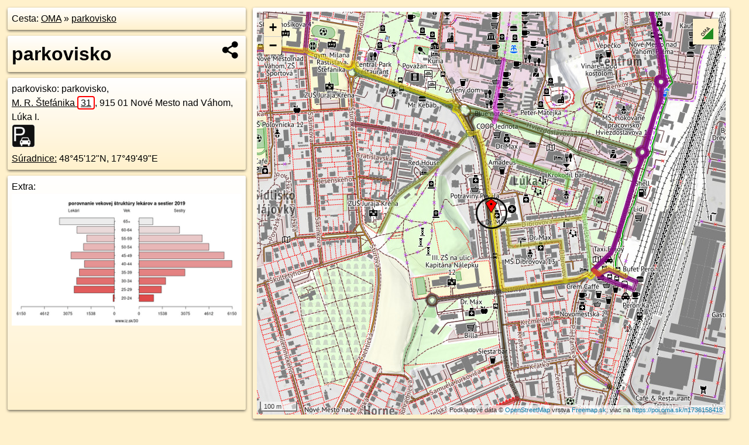

--- FILE ---
content_type: text/html; charset=UTF-8
request_url: https://poi.oma.sk/n1736158418
body_size: 12313
content:
<!DOCTYPE html>
<html lang="sk" dir="ltr">
<head>
	<title>parkovisko - oma.sk</title>
	<meta http-equiv="Content-Type" content="text/html; charset=utf-8">
	<meta name="keywords" content="parkovisko poi, n1736158418, Okrajová časť mesta, okrajova-cast-mesta, Lúka I., luka-i, Centrum I., centrum-i, Trnavská pahorkatina, trnavska-pahorkatina, Nové Mesto nad Váhom, nove-mesto-nad-vahom, Západné Slovensko, zapadne-slovensko, Trenčiansky kraj, trenciansky-kraj, okres Nové Mesto nad Váhom, okres-nove-mesto-nad-vahom, Slovensko, slovensko, parkovisko, parkovisko, parkovanie, turistické trasy, cyklotrasy, pohoria Slovenska, cykloatlas, cyklistické trasy, cykloportál, turisticka mapa, oma.sk">
	<meta name="description" content="parkovisko. na OMA.sk, portál o trasách a regiónoch SR.">
	<meta property="og:description" content="parkovisko. na OMA.sk."><meta name="apple-mobile-web-app-title" content="parkovisko - oma.sk"><link rel="canonical" href="https://poi.oma.sk/n1736158418"><meta property="og:url" content="https://poi.oma.sk/n1736158418"><meta property="og:locale" content="sk_SK">
	<meta name="audience" content="All"><link rel="preconnect" href="https://data.oma.sk"><meta name="robots" content="INDEX,FOLLOW"><meta name="revisit-after" content="7 days"><meta name="author" content="OMA.sk"><meta name="rating" content="Safe for Kids">
	<meta name="theme-color" content="#FFF1CC">
	<meta property="og:image" content="https://data.oma.sk/img/bod/poi.oma.sk-n1736158418.jpg"><meta property="twitter:image" content="https://data.oma.sk/img/bod/poi.oma.sk-n1736158418.jpg"><meta property="twitter:card" content="summary_large_image">
	<meta property='place:location:longitude' content='17.8303926'>
	<meta property='place:location:latitude' content='48.7534812'><meta property='og:type' content='place'><meta property='og:locality' content='Lúka I.'>
	<meta property='og:title' content='parkovisko'>
	<link rel='manifest' href='https://poi.oma.sk/manifest.json'>
	<meta name="viewport" content="width=device-width, initial-scale=1.0, maximum-scale=1, minimum-scale=1, user-scalable=no">
	<style>.box{box-sizing:border-box;height:auto;overflow:hidden;cursor:default;margin:5px;margin-bottom:10px;vertical-align:top;box-shadow:0 2px 4px rgba(0,0,0,0.55);border-radius:3px;padding:7px;position:relative;background:linear-gradient(#fff,#fff1cc);display:block;justify-self:start;grid-template-rows:1fr auto;break-inside:avoid;width:99%}div.expander{max-height:250px;overflow:hidden}div.fixedh{height:333px}.smallprint{font-size:.8em;line-height:120%}#popiselementu,#informacie{min-height:167px;height:400px}#zoznam,.minhei{min-height:167px}#navigacia{overflow:hidden;height:200px}body>.box{float:left}h2,h1{margin-top:.1em;margin-bottom:.2em;line-height:150%;text-decoration:none;min-height:48px}h2 a{text-decoration:none}h3,h4{margin:0;margin-bottom:4px;text-decoration:none}p{margin:0}a,a:hover{color:#000}.box img.foto{padding-left:1%;padding-bottom:1%;width:48%;height:105px;object-fit:none;object-position:center}img{border-style:none;max-width:100%}.erb{width:31%;float:right;margin:1%}.poiz{min-width:50px;height:38px;margin:1px;background-repeat:no-repeat;display:inline-block}.shareicon{background-image:url('https://data.oma.sk/img/share.png');background-size:contain;background-repeat:no-repeat;display:inline-block;min-width:32px;padding-left:3px;height:32px;margin:1px 1px 1px 1px;float:right}body{background-color:#fff1cc;height:98%;width:98%;max-width:2100px;min-width:98%;font-family:Tahoma,Geneva,sans-serif;line-height:150%;color:#000}html{height:100%;width:99%}.atlasimg h3{position:absolute;top:90px;left:20px;background-color:white;padding:2px 5px 2px 5px;z-index:3}.erb .stvorec{position:relative;display:block;padding-bottom:100%}.atlasimg a{position:relative;display:block;padding-bottom:53%}.atlasimg img,.stvorec img{position:absolute;top:0;left:0;width:100%;height:auto}div.smallmap,.poimap{width:100%;height:100%}.mapafull #omask{height:100%}@media all and (max-width:840px){body,.smallprint ul{line-height:230%}a.poiz{margin:5px}}@media all and (max-width:500px){.mapafull{width:89%;height:70%}.nemapafull,.fullw{width:89%}.atlasimg{height:100px;overflow:hidden}.atlasimg h3{top:70px;left:20px}}@media all and (min-width:501px) and (max-width:840px){.mapafull{width:92%;height:70%}.nemapafull,.fullw{width:92%}.atlasimg h3{top:75px;left:20px}.atlasimg{height:120px;overflow:hidden}}@media all and (min-width:840px) and (max-width:1000px){.nemapafull{width:30%}.mapafull{width:61%}}@media all and (min-width:1001px) and (max-width:1400px){.nemapafull{width:23%}.mapafull{width:73%}}@media all and (min-width:1401px) and (max-width:1850px){.nemapafull{width:18%}.mapafull{width:77%}}@media all and (min-width:1851px){.nemapafull{width:15%}.mapafull{width:81%}}@media all and (min-width:840px){.fullw{width:98%}.mapafull{height:95%}}.brickcontent{column-gap:10px;margin-top:5px;margin-bottom:10px}@media all and (max-width:1000px){.rightmap,.leftbox{width:100%}.rightmap{height:500px}}@media all and (min-width:1001px){.topbox{display:grid;width:100%;gap:7px;padding-bottom:7px}.rightmap{height:100%}}@media all and (max-width:500px){.brickcontent{column-count:1}}@media all and (min-width:501px) and (max-width:1000px){.brickcontent,.leftbox{column-count:2}.topbox{grid-template-columns:1fr 1fr}.leftbox .biggerbox{column-span:all}}@media all and (min-width:1401px){.leftbox{column-count:2}.leftbox .biggerbox{column-span:all}}@media all and (min-width:1001px) and (max-width:1400px){.brickcontent{column-count:3}.topbox{grid-template-columns:1fr 2fr}}@media all and (min-width:1401px) and (max-width:1850px){.brickcontent{column-count:4}.topbox{grid-template-columns:2fr 2fr}}@media all and (min-width:1851px){.brickcontent{column-count:5}.topbox{grid-template-columns:2fr 3fr}}h3.expand{width:100%}span.right{font-weight:bold;font-size:1.2em;text-align:right;position:absolute;right:5px}.headerclickable{cursor:pointer}#tooltip{min-height:2.7em}span.r2{min-height:2em}.bottom{position:absolute;bottom:0;height:auto;background:white}.blue{background:#8acde3;opacity:.9;font-size:18px;font-weight:bold}ul,ol{margin-top:0;margin-bottom:0;padding-left:20px}ol{padding-left:3em}ul{list-style-type:circle}img.foto-bigger,img.pocasie-img{width:100%}.twtr-tweet-text{font-size:125%}div.box>form>input.search,div.box>input.search,#redir{width:98%;margin:4px;padding:4px;border:#000 1px solid;border-radius:3px;padding-right:0;padding-left:0;margin-top:4px;margin-bottom:4px;background-color:#fff1cc;color:#000;font-weight:bold}#navigacia path{fill:#fff1cc;stroke:#000;stroke-width:2px}#navigacia path:hover{fill:#fff}tr:nth-child(even){background:#fff1cc}tr:nth-child(odd){background:#fff}iframe{scrolling:no;frameborder:0;border:0;overflow:hidden;width:100%;height:400px}a,button{touch-action:manipulation}</style>
	<link rel="apple-touch-icon" type="image/png" href="https://data.oma.sk/img/t/180/logo.png" sizes="180x180">
	<link rel="icon" type="image/png" href="https://data.oma.sk/img/t/96/logo.png" sizes="96x96"><link rel="icon" type="image/png" href="https://data.oma.sk/img/t/192/logo.png" sizes="192x192"><link rel="icon" type="image/png" href="https://data.oma.sk/img/t/512/logo.png" sizes="512x512">
	<meta name="msapplication-TileImage" content="https://data.oma.sk/img/t/144/logo.png"><link rel="shortcut icon" href="https://poi.oma.sk/favicon.ico"><link rel="icon" type="image/svg+xml" href="https://data.oma.sk/img/t/512/logo.svg">
	<meta name="msapplication-config" content="https://www.oma.sk/browserconfig.xml"><meta name="msapplication-TileColor" content="#FFF1CC">
	<meta property="article:author" content="https://www.facebook.com/wwwOMAsk/"><meta name="twitter:site" content="@wwwOMAsk">
</head>
<body>
<div class='topbox'>
 <div class='leftbox'>
<p class='box biggerbox'>Cesta: <a href='https://www.oma.sk'>OMA</a> &raquo; <a href='https://poi.oma.sk/n1736158418'>parkovisko</a></p>
<h1 class='box biggerbox'>parkovisko</h1>
 <div class='box vcard'><span class='fn'>parkovisko</span>: parkovisko, <div class="adr"><a class="street-address" href="https://nove-mesto-nad-vahom.oma.sk/u/m-r-stefanika/31">M. R. Štefánika <span class="popisne">31</span></a>, <span class="postal-code">915 01</span> <span class="locality">Nové Mesto nad Váhom, Lúka I.</span></div> <span class="ikony-right"><a  class='poiz ik-parkovisko' href='https://www.oma.sk/auto/parkovisko' title='parkovisko na Slovensku'></a> </span><div class='geo'><a href='https://www.freemap.sk/?map=15/48.7534812/17.8303926&layers=X&tool=route-planner&points=48.7534812/17.8303926,&transport=foot' title='choď na freemap.sk' target='_BLANK' rel='noopener'>Súradnice:</a> <span class='latitude' title='48.7534812'>48&deg;45'12"N</span>, <span class='longitude' title='17.8303926'>17&deg;49'49"E</span></div></div><div class='box' id='popiselementu'><span class='lazy' data-loader='ajax' data-src='/js/rek.php?osm_id=1736158418'></span></div></div>
<div class='box rightmap'><div class='poimap smallmap' id='omask' data-lat='48.7534812' data-lon='17.8303926'></div></div>
</div><div class='brickcontent'>
<div class="box"><a href="https://zapadne-slovensko.oma.sk">Západné Slovensko</a> &raquo; <a href="https://trenciansky-kraj.oma.sk">Trenčiansky kraj</a> &raquo; <a href="https://okres-nove-mesto-nad-vahom.oma.sk">okres Nové Mesto nad Váhom</a> &raquo; <a href="https://nove-mesto-nad-vahom.oma.sk">Nové Mesto nad Váhom</a> &raquo; <a href="https://okrajova-cast-mesta.oma.sk">Okrajová časť mesta</a> &raquo; <a href="https://centrum-i.oma.sk">Centrum I.</a> &raquo; <a href="https://luka-i.oma.sk">Lúka I.</a></div><div class='box markers'><h3>Obchod</h3><a href="https://poi.oma.sk/n1829191007" id="n1829191007a1" data-lon="17.8303284" data-lat="48.7540239" title=" vzdialené 61&nbsp;m, smer severne 353&deg;" data-ikona="kiosk">predaj lístkov</a> <span class='clickable' title=' vzdialené 61&nbsp;m, smer severne 353&deg;'> &curren;</span>, <a href="https://poi.oma.sk/n442246996" id="n442246996a1" data-lon="17.8297937" data-lat="48.7540671" title=" vzdialené 79&nbsp;m, smer severozápadna 314&deg;" data-ikona="bala">Potraviny Pevala</a> <span class='clickable' title=' vzdialené 79&nbsp;m, smer severozápadna 314&deg;'> &curren;</span>, <a href="https://poi.oma.sk/n2459231407" id="n2459231407a1" data-lon="17.830726" data-lat="48.7545212" title=" vzdialené 118&nbsp;m, smer sever-severovýchodne 18&deg;" data-ikona="kvetiny">Janesy</a> <span class='clickable' title=' vzdialené 118&nbsp;m, smer sever-severovýchodne 18&deg;'> &curren;</span>, <a href="https://poi.oma.sk/n1736158396" id="n1736158396a1" data-lon="17.8306249" data-lat="48.7545449" title=" vzdialené 120&nbsp;m, smer sever-severovýchodne 12&deg;" data-ikona="barierove">Cubo shop</a> <span class='clickable' title=' vzdialené 120&nbsp;m, smer sever-severovýchodne 12&deg;'> &curren;</span>, <a href="https://poi.oma.sk/n3834441658" id="n3834441658a1" data-lon="17.8307689" data-lat="48.7545879" title=" vzdialené 126&nbsp;m, smer sever-severovýchodne 19&deg;" data-ikona="kadernictvo">Denisa</a> <span class='clickable' title=' vzdialené 126&nbsp;m, smer sever-severovýchodne 19&deg;'> &curren;</span>, <a href="https://poi.oma.sk/n3834441659" id="n3834441659a1" data-lon="17.8307125" data-lat="48.7545985" title=" vzdialené 126&nbsp;m, smer sever-severovýchodne 16&deg;" data-ikona="kadernictvo">kaderníctvo</a> <span class='clickable' title=' vzdialené 126&nbsp;m, smer sever-severovýchodne 16&deg;'> &curren;</span>, <a href="https://poi.oma.sk/n3834441660" id="n3834441660a1" data-lon="17.8307917" data-lat="48.7546383" title=" vzdialené 132&nbsp;m, smer sever-severovýchodne 19&deg;" data-ikona="kadernictvo">kaderníctvo</a> <span class='clickable' title=' vzdialené 132&nbsp;m, smer sever-severovýchodne 19&deg;'> &curren;</span>, <a href="https://poi.oma.sk/n2936055409" id="n2936055409a1" data-lon="17.8306154" data-lat="48.7547651" title=" vzdialené 144&nbsp;m, smer severne 10&deg;">nábytok</a> <span class='clickable' title=' vzdialené 144&nbsp;m, smer severne 10&deg;'> &curren;</span>, <a href="https://poi.oma.sk/n313943250" id="n313943250a1" data-lon="17.8303317" data-lat="48.7550987" title=" vzdialené 180&nbsp;m, smer severne 358&deg;">žiaden</a> <span class='clickable' title=' vzdialené 180&nbsp;m, smer severne 358&deg;'> &curren;</span>, <a href="https://poi.oma.sk/n1736158431" id="n1736158431a1" data-lon="17.8317241" data-lat="48.7549774" title=" vzdialené 193&nbsp;m, smer severovýchodne 42&deg;" data-ikona="trhovisko">trhovisko</a> <span class='clickable' title=' vzdialené 193&nbsp;m, smer severovýchodne 42&deg;'> &curren;</span>, <a href="https://poi.oma.sk/n6254952090" id="n6254952090a1" data-lon="17.8306314" data-lat="48.75525" title=" vzdialené 197&nbsp;m, smer severne 8&deg;" data-ikona="oblecenie">Grand Secondhand</a> <span class='clickable' title=' vzdialené 197&nbsp;m, smer severne 8&deg;'> &curren;</span>, <a href="https://poi.oma.sk/n5700474833" id="n5700474833a1" data-lon="17.8286125" data-lat="48.7548502" title=" vzdialené 201&nbsp;m, smer severozápadna 308&deg;">žiaden</a> <span class='clickable' title=' vzdialené 201&nbsp;m, smer severozápadna 308&deg;'> &curren;</span>, <a href="https://poi.oma.sk/n1273071786" id="n1273071786a1" data-lon="17.8287101" data-lat="48.7549377" title=" vzdialené 204&nbsp;m, smer severozápadna 311&deg;" data-ikona="oblecenie">PRO-NIK s. r. o.</a> <span class='clickable' title=' vzdialené 204&nbsp;m, smer severozápadna 311&deg;'> &curren;</span>, <a href="https://poi.oma.sk/n1736158438" id="n1736158438a1" data-lon="17.8306125" data-lat="48.7553717" title=" vzdialené 211&nbsp;m, smer severne 7&deg;" data-ikona="coop-jednota">COOP Jednota</a> <span class='clickable' title=' vzdialené 211&nbsp;m, smer severne 7&deg;'> &curren;</span>, <a href="https://poi.oma.sk/n1736158397" id="n1736158397a1" data-lon="17.8307039" data-lat="48.7554087" title=" vzdialené 216&nbsp;m, smer severne 9&deg;" data-ikona="zlatnictvo">Impex</a> <span class='clickable' title=' vzdialené 216&nbsp;m, smer severne 9&deg;'> &curren;</span>, <a href="https://poi.oma.sk/n4809415410" id="n4809415410a1" data-lon="17.8308239" data-lat="48.7554117" title=" vzdialené 217&nbsp;m, smer sever-severovýchodne 13&deg;">žiaden</a> <span class='clickable' title=' vzdialené 217&nbsp;m, smer sever-severovýchodne 13&deg;'> &curren;</span>, <a href="https://poi.oma.sk/n4809415411" id="n4809415411a1" data-lon="17.8306366" data-lat="48.7554414" title=" vzdialené 219&nbsp;m, smer severne 7&deg;" data-ikona="barierove">žiaden</a> <span class='clickable' title=' vzdialené 219&nbsp;m, smer severne 7&deg;'> &curren;</span>, <a href="https://poi.oma.sk/n4809415412" id="n4809415412a1" data-lon="17.8308423" data-lat="48.7554507" title=" vzdialené 222&nbsp;m, smer sever-severovýchodne 13&deg;">žiaden</a> <span class='clickable' title=' vzdialené 222&nbsp;m, smer sever-severovýchodne 13&deg;'> &curren;</span>, <a href="https://poi.oma.sk/n1273071706" id="n1273071706a1" data-lon="17.8292946" data-lat="48.7553384" title=" vzdialené 222&nbsp;m, smer sever-severozápadne 329&deg;" data-ikona="barierove">žiaden</a> <span class='clickable' title=' vzdialené 222&nbsp;m, smer sever-severozápadne 329&deg;'> &curren;</span>, <a href="https://poi.oma.sk/n1736158430" id="n1736158430a1" data-lon="17.8327502" data-lat="48.7547303" title=" vzdialené 222&nbsp;m, smer východo-severovýchodne 62&deg;" data-ikona="maso">mäsiarstvo</a> <span class='clickable' title=' vzdialené 222&nbsp;m, smer východo-severovýchodne 62&deg;'> &curren;</span>, <a href="https://poi.oma.sk/n366522576" id="n366522576a1" data-lon="17.8306662" data-lat="48.7554914" title=" vzdialené 224&nbsp;m, smer severne 8&deg;" data-ikona="barierove">žiaden</a> <span class='clickable' title=' vzdialené 224&nbsp;m, smer severne 8&deg;'> &curren;</span>, <a href="https://poi.oma.sk/n2120584229" id="n2120584229a1" data-lon="17.8294048" data-lat="48.7553927" title=" vzdialené 225&nbsp;m, smer sever-severozápadne 333&deg;" data-ikona="oblecenie">Fashion House</a> <span class='clickable' title=' vzdialené 225&nbsp;m, smer sever-severozápadne 333&deg;'> &curren;</span>, <a href="https://poi.oma.sk/n4809415401" id="n4809415401a1" data-lon="17.8328601" data-lat="48.7546825" title=" vzdialené 225&nbsp;m, smer východo-severovýchodne 64&deg;" data-ikona="oblecenie">Textil</a> <span class='clickable' title=' vzdialené 225&nbsp;m, smer východo-severovýchodne 64&deg;'> &curren;</span>, <a href="https://poi.oma.sk/n4809415400" id="n4809415400a1" data-lon="17.8330238" data-lat="48.754649" title=" vzdialené 233&nbsp;m, smer východo-severovýchodne 66&deg;" data-ikona="kadernictvo">S&N</a> <span class='clickable' title=' vzdialené 233&nbsp;m, smer východo-severovýchodne 66&deg;'> &curren;</span>, <a href="https://poi.oma.sk/n2459241145" id="n2459241145a1" data-lon="17.8328191" data-lat="48.7549111" title=" vzdialené 239&nbsp;m, smer východo-severovýchodne 59&deg;" data-ikona="kopirovanie">FaxCopy</a> <span class='clickable' title=' vzdialené 239&nbsp;m, smer východo-severovýchodne 59&deg;'> &curren;</span>, <a href="https://poi.oma.sk/n442247043" id="n442247043a1" data-lon="17.8304698" data-lat="48.7512978" title=" vzdialené 243&nbsp;m, smer južne 178&deg;" data-ikona="bezbarierove">PNS Mediaprint</a> <span class='clickable' title=' vzdialené 243&nbsp;m, smer južne 178&deg;'> &curren;</span>, <a href="https://poi.oma.sk/n366522563" id="n366522563a1" data-lon="17.8329936" data-lat="48.754882" title=" vzdialené 247&nbsp;m, smer východo-severovýchodne 62&deg;" data-ikona="pocitac">Comtec</a> <span class='clickable' title=' vzdialené 247&nbsp;m, smer východo-severovýchodne 62&deg;'> &curren;</span>, <a href="https://poi.oma.sk/n5816118025" id="n5816118025a1" data-lon="17.8329349" data-lat="48.7549438" title=" vzdialené 248&nbsp;m, smer východo-severovýchodne 60&deg;">žiaden</a> <span class='clickable' title=' vzdialené 248&nbsp;m, smer východo-severovýchodne 60&deg;'> &curren;</span>, <a href="https://poi.oma.sk/n442247058" id="n442247058a1" data-lon="17.8301399" data-lat="48.7511344" title=" vzdialené 262&nbsp;m, smer južne 186&deg;" data-ikona="ovocie-zelenina">ovocie, zelenina</a> <span class='clickable' title=' vzdialené 262&nbsp;m, smer južne 186&deg;'> &curren;</span>, <a href="https://poi.oma.sk/n5593306400" id="n5593306400a1" data-lon="17.8282396" data-lat="48.7554364" title=" vzdialené 269&nbsp;m, smer severozápadna 312&deg;">Kozmetika Beauty</a> <span class='clickable' title=' vzdialené 269&nbsp;m, smer severozápadna 312&deg;'> &curren;</span></div>
<div class='box markers'><h3>Ubytovanie</h3><a href="https://poi.oma.sk/n1737166000" id="n1737166000a2" data-lon="17.8279308" data-lat="48.7544841" title=" vzdialené 213&nbsp;m, smer západo-severozápadne 292&deg;" data-ikona="penzion">Red House</a> <span class='clickable' title=' vzdialené 213&nbsp;m, smer západo-severozápadne 292&deg;'> &curren;</span>, <a href="https://poi.oma.sk/n366522562" id="n366522562a2" data-lon="17.8328403" data-lat="48.7548115" title=" vzdialené 233&nbsp;m, smer východo-severovýchodne 61&deg;" data-ikona="hotel">Hotel Diana</a> <span class='clickable' title=' vzdialené 233&nbsp;m, smer východo-severovýchodne 61&deg;'> &curren;</span></div>
<div class='box markers'><h3>Stravovanie</h3><a href="https://poi.oma.sk/n1736158394" id="n1736158394a3" data-lon="17.8307876" data-lat="48.7545078" title=" vzdialené 118&nbsp;m, smer sever-severovýchodne 21&deg;" data-ikona="barierove">Amadeus</a> <span class='clickable' title=' vzdialené 118&nbsp;m, smer sever-severovýchodne 21&deg;'> &curren;</span>, <a href="https://poi.oma.sk/n1736158395" id="n1736158395a3" data-lon="17.8319026" data-lat="48.755139" title=" vzdialené 215&nbsp;m, smer severovýchodne 42&deg;" data-ikona="fast-food">Bagetéria na tržnici</a> <span class='clickable' title=' vzdialené 215&nbsp;m, smer severovýchodne 42&deg;'> &curren;</span>, <a href="https://poi.oma.sk/n366522572" id="n366522572a3" data-lon="17.8327711" data-lat="48.7548713" title=" vzdialené 233&nbsp;m, smer východo-severovýchodne 60&deg;" data-ikona="barierove">Ivana bar</a> <span class='clickable' title=' vzdialené 233&nbsp;m, smer východo-severovýchodne 60&deg;'> &curren;</span>, <a href="https://poi.oma.sk/n366522565" id="n366522565a3" data-lon="17.833144" data-lat="48.7547008" title=" vzdialené 244&nbsp;m, smer východo-severovýchodne 66&deg;" data-ikona="barierove">Krokodíl bar</a> <span class='clickable' title=' vzdialené 244&nbsp;m, smer východo-severovýchodne 66&deg;'> &curren;</span>, <a href="https://poi.oma.sk/n264064795" id="n264064795a3" data-lon="17.833196" data-lat="48.7548287" title=" vzdialené 255&nbsp;m, smer východo-severovýchodne 64&deg;" data-ikona="pizzeria">Al Cacciatore</a> <span class='clickable' title=' vzdialené 255&nbsp;m, smer východo-severovýchodne 64&deg;'> &curren;</span></div>
<div class='box markers'><h3>Turistika</h3><a href="https://poi.oma.sk/n12460462280" id="n12460462280a4" data-lon="17.8315566" data-lat="48.7527797" title=" vzdialené 116&nbsp;m, smer východo-juhovýchodne 121&deg;">komín</a> <span class='clickable' title=' vzdialené 116&nbsp;m, smer východo-juhovýchodne 121&deg;'> &curren;</span>, <a href="https://poi.oma.sk/n12460452256" id="n12460452256a4" data-lon="17.833155" data-lat="48.7531598" title=" vzdialené 206&nbsp;m, smer východne 97&deg;">komín</a> <span class='clickable' title=' vzdialené 206&nbsp;m, smer východne 97&deg;'> &curren;</span>, <a href="https://poi.oma.sk/n1273071601" id="n1273071601a4" data-lon="17.8296116" data-lat="48.7553924" title=" vzdialené 220&nbsp;m, smer sever-severozápadne 338&deg;" data-ikona="informacie">turistické informácie</a> <span class='clickable' title=' vzdialené 220&nbsp;m, smer sever-severozápadne 338&deg;'> &curren;</span>, <a href="https://poi.oma.sk/n1430576061" id="n1430576061a4" data-lon="17.8325806" data-lat="48.7550644" title=" vzdialené 238&nbsp;m, smer severovýchodne 54&deg;" data-ikona="informacie">Mapa Nového Mesta nad Váhom</a> <span class='clickable' title=' vzdialené 238&nbsp;m, smer severovýchodne 54&deg;'> &curren;</span></div>
<div class='box markers'><h3>šport</h3><a href="https://poi.oma.sk/w667985203" id="w667985203a5" data-lon="17.831592949999997" data-lat="48.7542229" title=" vzdialené 121&nbsp;m, smer východo-severovýchodne 58&deg;" data-ikona="ihrisko">ihrisko</a> <span class='clickable' title=' vzdialené 121&nbsp;m, smer východo-severovýchodne 58&deg;'> &curren;</span>, <a href="https://poi.oma.sk/w1020823561" id="w1020823561a5" data-lon="17.8320919798201" data-lat="48.75400235482079" title=" vzdialené 138&nbsp;m, smer východo-severovýchodne 73&deg;" data-ikona="detske-ihrisko">detské ihrisko</a> <span class='clickable' title=' vzdialené 138&nbsp;m, smer východo-severovýchodne 73&deg;'> &curren;</span>, <a href="https://poi.oma.sk/w1020823564" id="w1020823564a5" data-lon="17.832075192548555" data-lat="48.75418214955691" title=" vzdialené 146&nbsp;m, smer východo-severovýchodne 67&deg;" data-ikona="ihrisko">ihrisko</a> <span class='clickable' title=' vzdialené 146&nbsp;m, smer východo-severovýchodne 67&deg;'> &curren;</span>, <a href="https://poi.oma.sk/w1020823563" id="w1020823563a5" data-lon="17.83226609098929" data-lat="48.75414657362647" title=" vzdialené 156&nbsp;m, smer východo-severovýchodne 70&deg;" data-ikona="detske-ihrisko">detské ihrisko</a> <span class='clickable' title=' vzdialené 156&nbsp;m, smer východo-severovýchodne 70&deg;'> &curren;</span>, <a href="https://poi.oma.sk/n6900943830" id="n6900943830a5" data-lon="17.8279848" data-lat="48.7528758" title=" vzdialené 189&nbsp;m, smer západo-juhozápadne 256&deg;" data-ikona="detske-ihrisko">detské ihrisko</a> <span class='clickable' title=' vzdialené 189&nbsp;m, smer západo-juhozápadne 256&deg;'> &curren;</span>, <a href="https://poi.oma.sk/w1020823539" id="w1020823539a5" data-lon="17.8291894" data-lat="48.75196415" title=" vzdialené 190&nbsp;m, smer juhozápadne 218&deg;" data-ikona="ihrisko">ihrisko</a> <span class='clickable' title=' vzdialené 190&nbsp;m, smer juhozápadne 218&deg;'> &curren;</span>, <a href="https://poi.oma.sk/n10181485198" id="n10181485198a5" data-lon="17.8333412" data-lat="48.753912" title=" vzdialené 222&nbsp;m, smer východne 82&deg;" data-ikona="detske-ihrisko">detské ihrisko</a> <span class='clickable' title=' vzdialené 222&nbsp;m, smer východne 82&deg;'> &curren;</span>, <a href="https://poi.oma.sk/w168105309" id="w168105309a5" data-lon="17.827810128071427" data-lat="48.751724939353416" title=" vzdialené 272&nbsp;m, smer juhozápadne 236&deg;" data-ikona="ihrisko">ihrisko</a> <span class='clickable' title=' vzdialené 272&nbsp;m, smer juhozápadne 236&deg;'> &curren;</span></div>
<div class='box markers'><h3>Voľný čas</h3><a href="https://poi.oma.sk/n4708107747" id="n4708107747a6" data-lon="17.8316224" data-lat="48.7538929" title=" vzdialené 101&nbsp;m, smer východo-severovýchodne 71&deg;" data-ikona="cyklostojan">miesto na uviazanie psov</a> <span class='clickable' title=' vzdialené 101&nbsp;m, smer východo-severovýchodne 71&deg;'> &curren;</span>, <a href="https://poi.oma.sk/w87314586" id="w87314586a6" data-lon="17.828093839195972" data-lat="48.75309242222563" title=" vzdialené 174&nbsp;m, smer západne 260&deg;" data-ikona="park">Park Dominika Štubňu-Zámostského</a> <span class='clickable' title=' vzdialené 174&nbsp;m, smer západne 260&deg;'> &curren;</span></div>
<div class='box markers'><h3>Služby</h3><a href="https://poi.oma.sk/n7238171913" id="n7238171913a7" data-lon="17.8298742" data-lat="48.7542096" title=" vzdialené 90&nbsp;m, smer severozápadna 325&deg;" data-ikona="slsp">Slovenská sporiteľňa</a> <span class='clickable' title=' vzdialené 90&nbsp;m, smer severozápadna 325&deg;'> &curren;</span>, <a href="https://poi.oma.sk/n442246993" id="n442246993a7" data-lon="17.8298138" data-lat="48.7542047" title=" vzdialené 91&nbsp;m, smer severozápadna 321&deg;" data-ikona="slsp">Slovenská sporiteľňa</a> <span class='clickable' title=' vzdialené 91&nbsp;m, smer severozápadna 321&deg;'> &curren;</span>, <a href="https://poi.oma.sk/n7238171914" id="n7238171914a7" data-lon="17.8298722" data-lat="48.7542808" title=" vzdialené 97&nbsp;m, smer sever-severozápadne 327&deg;" data-ikona="slsp">Slovenská sporiteľňa</a> <span class='clickable' title=' vzdialené 97&nbsp;m, smer sever-severozápadne 327&deg;'> &curren;</span>, <a href="https://poi.oma.sk/n10181528872" id="n10181528872a7" data-lon="17.8319371" data-lat="48.7538692" title=" vzdialené 121&nbsp;m, smer východo-severovýchodne 76&deg;">kôš</a> <span class='clickable' title=' vzdialené 121&nbsp;m, smer východo-severovýchodne 76&deg;'> &curren;</span>, <a href="https://poi.oma.sk/n9460208156" id="n9460208156a7" data-lon="17.8284187" data-lat="48.7533957" title=" vzdialené 145&nbsp;m, smer západne 268&deg;">kôš</a> <span class='clickable' title=' vzdialené 145&nbsp;m, smer západne 268&deg;'> &curren;</span>, <a href="https://poi.oma.sk/n10181485177" id="n10181485177a7" data-lon="17.8323401" data-lat="48.7539496" title=" vzdialené 152&nbsp;m, smer východo-severovýchodne 76&deg;">kôš</a> <span class='clickable' title=' vzdialené 152&nbsp;m, smer východo-severovýchodne 76&deg;'> &curren;</span>, <a href="https://poi.oma.sk/n2936055411" id="n2936055411a7" data-lon="17.8307243" data-lat="48.7548369" title=" vzdialené 153&nbsp;m, smer sever-severovýchodne 14&deg;">remeslo</a> <span class='clickable' title=' vzdialené 153&nbsp;m, smer sever-severovýchodne 14&deg;'> &curren;</span>, <a href="https://poi.oma.sk/n9460208166" id="n9460208166a7" data-lon="17.8301742" data-lat="48.7549361" title=" vzdialené 163&nbsp;m, smer severne 351&deg;">kôš</a> <span class='clickable' title=' vzdialené 163&nbsp;m, smer severne 351&deg;'> &curren;</span>, <a href="https://poi.oma.sk/n6682027364" id="n6682027364a7" data-lon="17.8324767" data-lat="48.7525283" title=" vzdialené 186&nbsp;m, smer východo-juhovýchodne 115&deg;">Brašnárstvo - J. Noga</a> <span class='clickable' title=' vzdialené 186&nbsp;m, smer východo-juhovýchodne 115&deg;'> &curren;</span>, <a href="https://poi.oma.sk/n1916012294" id="n1916012294a7" data-lon="17.830525" data-lat="48.7552642" title=" vzdialené 199&nbsp;m, smer severne 4&deg;" data-ikona="wc">toaleta</a> <span class='clickable' title=' vzdialené 199&nbsp;m, smer severne 4&deg;'> &curren;</span>, <a href="https://poi.oma.sk/n11472594558" id="n11472594558a7" data-lon="17.8316963" data-lat="48.7551808" title=" vzdialené 212&nbsp;m, smer severovýchodne 37&deg;" data-ikona="wc">toaleta</a> <span class='clickable' title=' vzdialené 212&nbsp;m, smer severovýchodne 37&deg;'> &curren;</span>, <a href="https://poi.oma.sk/n1736158401" id="n1736158401a7" data-lon="17.8324919" data-lat="48.754815" title=" vzdialené 214&nbsp;m, smer východo-severovýchodne 58&deg;" data-ikona="postovabanka">Poštová banka</a> <span class='clickable' title=' vzdialené 214&nbsp;m, smer východo-severovýchodne 58&deg;'> &curren;</span>, <a href="https://poi.oma.sk/n366522574" id="n366522574a7" data-lon="17.8326518" data-lat="48.7549093" title=" vzdialené 230&nbsp;m, smer východo-severovýchodne 58&deg;" data-ikona="banka">Všeobecná úverová banka</a> <span class='clickable' title=' vzdialené 230&nbsp;m, smer východo-severovýchodne 58&deg;'> &curren;</span>, <a href="https://poi.oma.sk/n4287394235" id="n4287394235a7" data-lon="17.8326569" data-lat="48.7549212" title=" vzdialené 231&nbsp;m, smer východo-severovýchodne 58&deg;" data-ikona="bankomat">Všeobecná úverová banka</a> <span class='clickable' title=' vzdialené 231&nbsp;m, smer východo-severovýchodne 58&deg;'> &curren;</span>, <a href="https://poi.oma.sk/n4809415404" id="n4809415404a7" data-lon="17.8330949" data-lat="48.7546537" title=" vzdialené 238&nbsp;m, smer východo-severovýchodne 67&deg;" data-ikona="wc">toaleta</a> <span class='clickable' title=' vzdialené 238&nbsp;m, smer východo-severovýchodne 67&deg;'> &curren;</span>, <a href="https://poi.oma.sk/n4555073768" id="n4555073768a7" data-lon="17.8301495" data-lat="48.7560898" title=" vzdialené 291&nbsp;m, smer severne 355&deg;" data-ikona="tatrabanka">Tatra banka</a> <span class='clickable' title=' vzdialené 291&nbsp;m, smer severne 355&deg;'> &curren;</span></div>
<div class='box markers'><h3>Doprava</h3><a href="https://poi.oma.sk/n1829191007" id="n1829191007a8" data-lon="17.8303284" data-lat="48.7540239" title=" vzdialené 61&nbsp;m, smer severne 353&deg;" data-ikona="kiosk">predaj lístkov</a> <span class='clickable' title=' vzdialené 61&nbsp;m, smer severne 353&deg;'> &curren;</span>, <a href="https://poi.oma.sk/n420312247" id="n420312247a8" data-lon="17.8305266" data-lat="48.7524538" title=" vzdialené 115&nbsp;m, smer južne 173&deg;" data-ikona="zastavka">Nové Mesto nad Váhom, OÚNZ</a> <span class='clickable' title=' vzdialené 115&nbsp;m, smer južne 173&deg;'> &curren;</span>, <a href="https://poi.oma.sk/n442247043" id="n442247043a8" data-lon="17.8304698" data-lat="48.7512978" title=" vzdialené 243&nbsp;m, smer južne 178&deg;" data-ikona="bezbarierove">PNS Mediaprint</a> <span class='clickable' title=' vzdialené 243&nbsp;m, smer južne 178&deg;'> &curren;</span>, <a href="https://poi.oma.sk/n420312222" id="n420312222a8" data-lon="17.8305425" data-lat="48.7512338" title=" vzdialené 250&nbsp;m, smer južne 176&deg;" data-ikona="zastavka">Nové Mesto nad Váhom, OÚNZ</a> <span class='clickable' title=' vzdialené 250&nbsp;m, smer južne 176&deg;'> &curren;</span></div>
<div class='box markers'><h3>Auto</h3><a href="https://poi.oma.sk/w945286422" id="w945286422a9" data-lon="17.830492528378215" data-lat="48.75385809729788" title=" vzdialené 43&nbsp;m, smer sever-severovýchodne 15&deg;" data-ikona="parkovisko">parkovisko</a> <span class='clickable' title=' vzdialené 43&nbsp;m, smer sever-severovýchodne 15&deg;'> &curren;</span>, <a href="https://poi.oma.sk/w214449126" id="w214449126a9" data-lon="17.829761422936336" data-lat="48.75378874496552" title=" vzdialené 58&nbsp;m, smer západo-severozápadne 296&deg;" data-ikona="parkovisko">parkovisko</a> <span class='clickable' title=' vzdialené 58&nbsp;m, smer západo-severozápadne 296&deg;'> &curren;</span>, <a href="https://poi.oma.sk/w945286421" id="w945286421a9" data-lon="17.830909796773135" data-lat="48.75390614272117" title=" vzdialené 61&nbsp;m, smer severovýchodne 51&deg;" data-ikona="parkovisko">parkovisko</a> <span class='clickable' title=' vzdialené 61&nbsp;m, smer severovýchodne 51&deg;'> &curren;</span>, <a href="https://poi.oma.sk/w477460061" id="w477460061a9" data-lon="17.829834129386693" data-lat="48.75391254910833" title=" vzdialené 63&nbsp;m, smer severozápadna 308&deg;" data-ikona="parkovisko">parkovisko</a> <span class='clickable' title=' vzdialené 63&nbsp;m, smer severozápadna 308&deg;'> &curren;</span>, <a href="https://poi.oma.sk/w102254941" id="w102254941a9" data-lon="17.83055831835564" data-lat="48.75426056517152" title=" vzdialené 88&nbsp;m, smer sever-severovýchodne 12&deg;" data-ikona="parkovisko">parkovisko</a> <span class='clickable' title=' vzdialené 88&nbsp;m, smer sever-severovýchodne 12&deg;'> &curren;</span>, <a href="https://poi.oma.sk/w667985206" id="w667985206a9" data-lon="17.83168970010543" data-lat="48.75358939575098" title=" vzdialené 96&nbsp;m, smer východne 85&deg;" data-ikona="bezbarierove">parkovisko</a> <span class='clickable' title=' vzdialené 96&nbsp;m, smer východne 85&deg;'> &curren;</span>, <a href="https://poi.oma.sk/w946161993" id="w946161993a9" data-lon="17.831234698200227" data-lat="48.75281661265392" title=" vzdialené 96&nbsp;m, smer juhovýchodne 128&deg;" data-ikona="parkovisko">parkovisko</a> <span class='clickable' title=' vzdialené 96&nbsp;m, smer juhovýchodne 128&deg;'> &curren;</span>, <a href="https://poi.oma.sk/w1426278930" id="w1426278930a9" data-lon="17.831956552435386" data-lat="48.753182539081386" title=" vzdialené 120&nbsp;m, smer východne 101&deg;" data-ikona="parkovisko">parkovisko</a> <span class='clickable' title=' vzdialené 120&nbsp;m, smer východne 101&deg;'> &curren;</span>, <a href="https://poi.oma.sk/w102254939" id="w102254939a9" data-lon="17.831279035269475" data-lat="48.75444724113116" title=" vzdialené 126&nbsp;m, smer severovýchodne 43&deg;" data-ikona="parkovisko">parkovisko</a> <span class='clickable' title=' vzdialené 126&nbsp;m, smer severovýchodne 43&deg;'> &curren;</span>, <a href="https://poi.oma.sk/w946161992" id="w946161992a9" data-lon="17.831894026492186" data-lat="48.75277332773276" title=" vzdialené 136&nbsp;m, smer východo-juhovýchodne 115&deg;" data-ikona="parkovisko">parkovisko</a> <span class='clickable' title=' vzdialené 136&nbsp;m, smer východo-juhovýchodne 115&deg;'> &curren;</span>, <a href="https://poi.oma.sk/w946161991" id="w946161991a9" data-lon="17.83231534581994" data-lat="48.75280952916124" title=" vzdialené 160&nbsp;m, smer východo-juhovýchodne 109&deg;" data-ikona="parkovisko">parkovisko</a> <span class='clickable' title=' vzdialené 160&nbsp;m, smer východo-juhovýchodne 109&deg;'> &curren;</span>, <a href="https://poi.oma.sk/w380097061" id="w380097061a9" data-lon="17.830586309379562" data-lat="48.75496684102899" title=" vzdialené 166&nbsp;m, smer severne 7&deg;" data-ikona="parkovisko">parkovisko</a> <span class='clickable' title=' vzdialené 166&nbsp;m, smer severne 7&deg;'> &curren;</span>, <a href="https://poi.oma.sk/w946161990" id="w946161990a9" data-lon="17.83272597089636" data-lat="48.75284315118611" title=" vzdialené 186&nbsp;m, smer východo-juhovýchodne 105&deg;" data-ikona="parkovisko">parkovisko</a> <span class='clickable' title=' vzdialené 186&nbsp;m, smer východo-juhovýchodne 105&deg;'> &curren;</span>, <a href="https://poi.oma.sk/w102254938" id="w102254938a9" data-lon="17.831718726027223" data-lat="48.75497886815792" title=" vzdialené 193&nbsp;m, smer severovýchodne 42&deg;" data-ikona="parkovisko">parkovisko</a> <span class='clickable' title=' vzdialené 193&nbsp;m, smer severovýchodne 42&deg;'> &curren;</span>, <a href="https://poi.oma.sk/w1112792954" id="w1112792954a9" data-lon="17.832585849999997" data-lat="48.75452874999999" title=" vzdialené 199&nbsp;m, smer východo-severovýchodne 64&deg;" data-ikona="parkovisko">parkovisko</a> <span class='clickable' title=' vzdialené 199&nbsp;m, smer východo-severovýchodne 64&deg;'> &curren;</span>, <a href="https://poi.oma.sk/w180956727" id="w180956727a9" data-lon="17.832261588372354" data-lat="48.7549591959445" title=" vzdialené 214&nbsp;m, smer severovýchodne 52&deg;" data-ikona="parkovisko">parkovisko</a> <span class='clickable' title=' vzdialené 214&nbsp;m, smer severovýchodne 52&deg;'> &curren;</span>, <a href="https://poi.oma.sk/w380097062" id="w380097062a9" data-lon="17.830229712180017" data-lat="48.755423130153126" title=" vzdialené 216&nbsp;m, smer severne 355&deg;" data-ikona="coop-jednota">parkovisko</a> <span class='clickable' title=' vzdialené 216&nbsp;m, smer severne 355&deg;'> &curren;</span>, <a href="https://poi.oma.sk/n266840162" id="n266840162a9" data-lon="17.8326605" data-lat="48.7550234" title=" vzdialené 239&nbsp;m, smer severovýchodne 56&deg;" data-ikona="parkovisko">parkovisko</a> <span class='clickable' title=' vzdialené 239&nbsp;m, smer severovýchodne 56&deg;'> &curren;</span>, <a href="https://poi.oma.sk/w214180381" id="w214180381a9" data-lon="17.832755180493926" data-lat="48.75511442392837" title=" vzdialené 251&nbsp;m, smer severovýchodne 55&deg;" data-ikona="parkovisko">parkovisko</a> <span class='clickable' title=' vzdialené 251&nbsp;m, smer severovýchodne 55&deg;'> &curren;</span></div>
<div class='box markers'><h3>Zdravotníctvo</h3><a href="https://poi.oma.sk/n420312249" id="n420312249a10" data-lon="17.8305854" data-lat="48.7534634" title=" vzdialené 14&nbsp;m, smer východne 95&deg;" data-ikona="dr-max">Dr. Max</a> <span class='clickable' title=' vzdialené 14&nbsp;m, smer východne 95&deg;'> &curren;</span>, <a href="https://poi.oma.sk/n420312252" id="n420312252a10" data-lon="17.8311453" data-lat="48.7535855" title=" vzdialené 57&nbsp;m, smer východne 82&deg;" data-ikona="bezbarierove">Nemocnica s poliklinikou, Nové Mesto nad Váhom, n. o.</a> <span class='clickable' title=' vzdialené 57&nbsp;m, smer východne 82&deg;'> &curren;</span>, <a href="https://poi.oma.sk/n7238171912" id="n7238171912a10" data-lon="17.8298148" data-lat="48.7542737" title=" vzdialené 98&nbsp;m, smer severozápadna 324&deg;" data-ikona="lekaren">Zdrav-Tech - zdravotnícke pomôcky</a> <span class='clickable' title=' vzdialené 98&nbsp;m, smer severozápadna 324&deg;'> &curren;</span>, <a href="https://poi.oma.sk/n4708107746" id="n4708107746a10" data-lon="17.8316597" data-lat="48.7538404" title=" vzdialené 101&nbsp;m, smer východo-severovýchodne 74&deg;" data-ikona="lekaren">Lekáreň Vo vilke</a> <span class='clickable' title=' vzdialené 101&nbsp;m, smer východo-severovýchodne 74&deg;'> &curren;</span>, <a href="https://poi.oma.sk/n1829190965" id="n1829190965a10" data-lon="17.8314552" data-lat="48.7528524" title=" vzdialené 105&nbsp;m, smer východo-juhovýchodne 121&deg;">Zubný röntgen</a> <span class='clickable' title=' vzdialené 105&nbsp;m, smer východo-juhovýchodne 121&deg;'> &curren;</span>, <a href="https://poi.oma.sk/n2422602742" id="n2422602742a10" data-lon="17.8317345" data-lat="48.7538547" title=" vzdialené 107&nbsp;m, smer východo-severovýchodne 74&deg;">Kožná ambulancia MUDr. Vilma Šorfová</a> <span class='clickable' title=' vzdialené 107&nbsp;m, smer východo-severovýchodne 74&deg;'> &curren;</span>, <a href="https://poi.oma.sk/n419276764" id="n419276764a10" data-lon="17.8321961" data-lat="48.7526784" title=" vzdialené 160&nbsp;m, smer východo-juhovýchodne 114&deg;" data-ikona="dr-max">Dr. Max</a> <span class='clickable' title=' vzdialené 160&nbsp;m, smer východo-juhovýchodne 114&deg;'> &curren;</span>, <a href="https://poi.oma.sk/n1736041748" id="n1736041748a10" data-lon="17.8325206" data-lat="48.7523553" title=" vzdialené 200&nbsp;m, smer východo-juhovýchodne 118&deg;" data-ikona="bezbarierove">Urologická ambulancia</a> <span class='clickable' title=' vzdialené 200&nbsp;m, smer východo-juhovýchodne 118&deg;'> &curren;</span>, <a href="https://poi.oma.sk/n366848909" id="n366848909a10" data-lon="17.8282568" data-lat="48.7546045" title=" vzdialené 201&nbsp;m, smer západo-severozápadne 298&deg;" data-ikona="zubar">KH-dent</a> <span class='clickable' title=' vzdialené 201&nbsp;m, smer západo-severozápadne 298&deg;'> &curren;</span>, <a href="https://poi.oma.sk/n366522578" id="n366522578a10" data-lon="17.8308834" data-lat="48.7552945" title=" vzdialené 205&nbsp;m, smer sever-severovýchodne 15&deg;" data-ikona="dr-max">Dr. Max</a> <span class='clickable' title=' vzdialené 205&nbsp;m, smer sever-severovýchodne 15&deg;'> &curren;</span>, <a href="https://poi.oma.sk/n1734930742" id="n1734930742a10" data-lon="17.8289934" data-lat="48.7552794" title=" vzdialené 225&nbsp;m, smer severozápadna 322&deg;">JAZ-PED - Detská obvodná ambulancia</a> <span class='clickable' title=' vzdialené 225&nbsp;m, smer severozápadna 322&deg;'> &curren;</span>, <a href="https://poi.oma.sk/n1349179316" id="n1349179316a10" data-lon="17.8319311" data-lat="48.750761" title=" vzdialené 323&nbsp;m, smer juho-juhovýchodne 151&deg;" data-ikona="barierove">Kožná ambulancia - MUDr. Slavka Dolinská</a> <span class='clickable' title=' vzdialené 323&nbsp;m, smer juho-juhovýchodne 151&deg;'> &curren;</span></div>
<div class='box markers'><h3>Vzdelanie</h3><a href="https://poi.oma.sk/n1736041747" id="n1736041747a11" data-lon="17.8318102" data-lat="48.7525093" title=" vzdialené 150&nbsp;m, smer juhovýchodne 124&deg;" data-ikona="materska-skola">Materská škola Dibrovova 13</a> <span class='clickable' title=' vzdialené 150&nbsp;m, smer juhovýchodne 124&deg;'> &curren;</span>, <a href="https://poi.oma.sk/n367829603" id="n367829603a11" data-lon="17.8331324" data-lat="48.7539304" title=" vzdialené 208&nbsp;m, smer východne 81&deg;" data-ikona="materska-skola">Materská škola Hollého 3</a> <span class='clickable' title=' vzdialené 208&nbsp;m, smer východne 81&deg;'> &curren;</span>, <a href="https://poi.oma.sk/w102212723" id="w102212723a11" data-lon="17.829077734372124" data-lat="48.75183190035112" title=" vzdialené 207&nbsp;m, smer juhozápadne 219&deg;" data-ikona="barierove">III. ZŠ na ulici Kapitána Nálepku 12</a> <span class='clickable' title=' vzdialené 207&nbsp;m, smer juhozápadne 219&deg;'> &curren;</span></div>
<div class='box markers'><h3>Pamiatky</h3><a href="https://poi.oma.sk/n442101829" id="n442101829a12" data-lon="17.8283619" data-lat="48.7534673" title=" vzdialené 149&nbsp;m, smer západne 270&deg;" data-ikona="pamatnik">Dominik Štubňa - Zámostský</a> <span class='clickable' title=' vzdialené 149&nbsp;m, smer západne 270&deg;'> &curren;</span>, <a href="https://poi.oma.sk/n7709017224" id="n7709017224a12" data-lon="17.8281907" data-lat="48.7541746" title=" vzdialené 179&nbsp;m, smer západo-severozápadne 287&deg;" data-ikona="pamatnik">Pomník 122 vojakov 4. Rumunskej armády</a> <span class='clickable' title=' vzdialené 179&nbsp;m, smer západo-severozápadne 287&deg;'> &curren;</span>, <a href="https://poi.oma.sk/n9242747305" id="n9242747305a12" data-lon="17.8278641" data-lat="48.7530385" title=" vzdialené 192&nbsp;m, smer západne 260&deg;">socha</a> <span class='clickable' title=' vzdialené 192&nbsp;m, smer západne 260&deg;'> &curren;</span>, <a href="https://poi.oma.sk/n9242747289" id="n9242747289a12" data-lon="17.8280894" data-lat="48.7525716" title=" vzdialené 197&nbsp;m, smer západo-juhozápadne 248&deg;">socha</a> <span class='clickable' title=' vzdialené 197&nbsp;m, smer západo-juhozápadne 248&deg;'> &curren;</span>, <a href="https://poi.oma.sk/n10286608213" id="n10286608213a12" data-lon="17.8278011" data-lat="48.7527812" title=" vzdialené 206&nbsp;m, smer západo-juhozápadne 255&deg;">socha</a> <span class='clickable' title=' vzdialené 206&nbsp;m, smer západo-juhozápadne 255&deg;'> &curren;</span></div>
<div class='box markers'><h3>Bicykel</h3><a href="https://poi.oma.sk/n4708107747" id="n4708107747a13" data-lon="17.8316224" data-lat="48.7538929" title=" vzdialené 101&nbsp;m, smer východo-severovýchodne 71&deg;" data-ikona="cyklostojan">miesto na uviazanie psov</a> <span class='clickable' title=' vzdialené 101&nbsp;m, smer východo-severovýchodne 71&deg;'> &curren;</span>, <a href="https://poi.oma.sk/n442247098" id="n442247098a13" data-lon="17.8309602" data-lat="48.7553774" title=" vzdialené 215&nbsp;m, smer sever-severovýchodne 17&deg;" data-ikona="barierove">Rival bike sport</a> <span class='clickable' title=' vzdialené 215&nbsp;m, smer sever-severovýchodne 17&deg;'> &curren;</span>, <a href="https://poi.oma.sk/n11472594557" id="n11472594557a13" data-lon="17.8320403" data-lat="48.755103" title=" vzdialené 217&nbsp;m, smer severovýchodne 45&deg;" data-ikona="cyklostojan">cyklostojan</a> <span class='clickable' title=' vzdialené 217&nbsp;m, smer severovýchodne 45&deg;'> &curren;</span>, <a href="https://poi.oma.sk/n2422602765" id="n2422602765a13" data-lon="17.8327909" data-lat="48.7549857" title=" vzdialené 243&nbsp;m, smer východo-severovýchodne 58&deg;" data-ikona="cyklostojan">cyklostojan</a> <span class='clickable' title=' vzdialené 243&nbsp;m, smer východo-severovýchodne 58&deg;'> &curren;</span></div>
<div class='box markers'><h3>Prevádzkovateľ</h3><a href="https://poi.oma.sk/n420312249" id="n420312249a14" data-lon="17.8305854" data-lat="48.7534634" title=" vzdialené 14&nbsp;m, smer východne 95&deg;" data-ikona="dr-max">Dr. Max</a> <span class='clickable' title=' vzdialené 14&nbsp;m, smer východne 95&deg;'> &curren;</span>, <a href="https://poi.oma.sk/n442246996" id="n442246996a14" data-lon="17.8297937" data-lat="48.7540671" title=" vzdialené 79&nbsp;m, smer severozápadna 314&deg;" data-ikona="bala">Potraviny Pevala</a> <span class='clickable' title=' vzdialené 79&nbsp;m, smer severozápadna 314&deg;'> &curren;</span>, <a href="https://poi.oma.sk/n7238171913" id="n7238171913a14" data-lon="17.8298742" data-lat="48.7542096" title=" vzdialené 90&nbsp;m, smer severozápadna 325&deg;" data-ikona="slsp">Slovenská sporiteľňa</a> <span class='clickable' title=' vzdialené 90&nbsp;m, smer severozápadna 325&deg;'> &curren;</span>, <a href="https://poi.oma.sk/n442246993" id="n442246993a14" data-lon="17.8298138" data-lat="48.7542047" title=" vzdialené 91&nbsp;m, smer severozápadna 321&deg;" data-ikona="slsp">Slovenská sporiteľňa</a> <span class='clickable' title=' vzdialené 91&nbsp;m, smer severozápadna 321&deg;'> &curren;</span>, <a href="https://poi.oma.sk/n7238171914" id="n7238171914a14" data-lon="17.8298722" data-lat="48.7542808" title=" vzdialené 97&nbsp;m, smer sever-severozápadne 327&deg;" data-ikona="slsp">Slovenská sporiteľňa</a> <span class='clickable' title=' vzdialené 97&nbsp;m, smer sever-severozápadne 327&deg;'> &curren;</span>, <a href="https://poi.oma.sk/n419276764" id="n419276764a14" data-lon="17.8321961" data-lat="48.7526784" title=" vzdialené 160&nbsp;m, smer východo-juhovýchodne 114&deg;" data-ikona="dr-max">Dr. Max</a> <span class='clickable' title=' vzdialené 160&nbsp;m, smer východo-juhovýchodne 114&deg;'> &curren;</span>, <a href="https://poi.oma.sk/n366522578" id="n366522578a14" data-lon="17.8308834" data-lat="48.7552945" title=" vzdialené 205&nbsp;m, smer sever-severovýchodne 15&deg;" data-ikona="dr-max">Dr. Max</a> <span class='clickable' title=' vzdialené 205&nbsp;m, smer sever-severovýchodne 15&deg;'> &curren;</span>, <a href="https://poi.oma.sk/n1736158438" id="n1736158438a14" data-lon="17.8306125" data-lat="48.7553717" title=" vzdialené 211&nbsp;m, smer severne 7&deg;" data-ikona="coop-jednota">COOP Jednota</a> <span class='clickable' title=' vzdialené 211&nbsp;m, smer severne 7&deg;'> &curren;</span>, <a href="https://poi.oma.sk/n1736158401" id="n1736158401a14" data-lon="17.8324919" data-lat="48.754815" title=" vzdialené 214&nbsp;m, smer východo-severovýchodne 58&deg;" data-ikona="postovabanka">Poštová banka</a> <span class='clickable' title=' vzdialené 214&nbsp;m, smer východo-severovýchodne 58&deg;'> &curren;</span>, <a href="https://poi.oma.sk/w380097062" id="w380097062a14" data-lon="17.830229712180017" data-lat="48.755423130153126" title=" vzdialené 216&nbsp;m, smer severne 355&deg;" data-ikona="coop-jednota">parkovisko</a> <span class='clickable' title=' vzdialené 216&nbsp;m, smer severne 355&deg;'> &curren;</span>, <a href="https://poi.oma.sk/n4555073768" id="n4555073768a14" data-lon="17.8301495" data-lat="48.7560898" title=" vzdialené 291&nbsp;m, smer severne 355&deg;" data-ikona="tatrabanka">Tatra banka</a> <span class='clickable' title=' vzdialené 291&nbsp;m, smer severne 355&deg;'> &curren;</span></div>
<div class='box markers'><h3>Prístupnosť</h3><a href="https://poi.oma.sk/n420312249" id="n420312249a15" data-lon="17.8305854" data-lat="48.7534634" title=" vzdialené 14&nbsp;m, smer východne 95&deg;" data-ikona="dr-max">Dr. Max</a> <span class='clickable' title=' vzdialené 14&nbsp;m, smer východne 95&deg;'> &curren;</span>, <a href="https://poi.oma.sk/n420312252" id="n420312252a15" data-lon="17.8311453" data-lat="48.7535855" title=" vzdialené 57&nbsp;m, smer východne 82&deg;" data-ikona="bezbarierove">Nemocnica s poliklinikou, Nové Mesto nad Váhom, n. o.</a> <span class='clickable' title=' vzdialené 57&nbsp;m, smer východne 82&deg;'> &curren;</span>, <a href="https://poi.oma.sk/n442246993" id="n442246993a15" data-lon="17.8298138" data-lat="48.7542047" title=" vzdialené 91&nbsp;m, smer severozápadna 321&deg;" data-ikona="slsp">Slovenská sporiteľňa</a> <span class='clickable' title=' vzdialené 91&nbsp;m, smer severozápadna 321&deg;'> &curren;</span>, <a href="https://poi.oma.sk/w667985206" id="w667985206a15" data-lon="17.83168970010543" data-lat="48.75358939575098" title=" vzdialené 96&nbsp;m, smer východne 85&deg;" data-ikona="bezbarierove">parkovisko</a> <span class='clickable' title=' vzdialené 96&nbsp;m, smer východne 85&deg;'> &curren;</span>, <a href="https://poi.oma.sk/n1736158394" id="n1736158394a15" data-lon="17.8307876" data-lat="48.7545078" title=" vzdialené 118&nbsp;m, smer sever-severovýchodne 21&deg;" data-ikona="barierove">Amadeus</a> <span class='clickable' title=' vzdialené 118&nbsp;m, smer sever-severovýchodne 21&deg;'> &curren;</span>, <a href="https://poi.oma.sk/n1736158396" id="n1736158396a15" data-lon="17.8306249" data-lat="48.7545449" title=" vzdialené 120&nbsp;m, smer sever-severovýchodne 12&deg;" data-ikona="barierove">Cubo shop</a> <span class='clickable' title=' vzdialené 120&nbsp;m, smer sever-severovýchodne 12&deg;'> &curren;</span>, <a href="https://poi.oma.sk/n442101829" id="n442101829a15" data-lon="17.8283619" data-lat="48.7534673" title=" vzdialené 149&nbsp;m, smer západne 270&deg;" data-ikona="pamatnik">Dominik Štubňa - Zámostský</a> <span class='clickable' title=' vzdialené 149&nbsp;m, smer západne 270&deg;'> &curren;</span>, <a href="https://poi.oma.sk/n419276764" id="n419276764a15" data-lon="17.8321961" data-lat="48.7526784" title=" vzdialené 160&nbsp;m, smer východo-juhovýchodne 114&deg;" data-ikona="dr-max">Dr. Max</a> <span class='clickable' title=' vzdialené 160&nbsp;m, smer východo-juhovýchodne 114&deg;'> &curren;</span>, <a href="https://poi.oma.sk/n1736041748" id="n1736041748a15" data-lon="17.8325206" data-lat="48.7523553" title=" vzdialené 200&nbsp;m, smer východo-juhovýchodne 118&deg;" data-ikona="bezbarierove">Urologická ambulancia</a> <span class='clickable' title=' vzdialené 200&nbsp;m, smer východo-juhovýchodne 118&deg;'> &curren;</span>, <a href="https://poi.oma.sk/n366522578" id="n366522578a15" data-lon="17.8308834" data-lat="48.7552945" title=" vzdialené 205&nbsp;m, smer sever-severovýchodne 15&deg;" data-ikona="dr-max">Dr. Max</a> <span class='clickable' title=' vzdialené 205&nbsp;m, smer sever-severovýchodne 15&deg;'> &curren;</span>, <a href="https://poi.oma.sk/w102212723" id="w102212723a15" data-lon="17.829077734372124" data-lat="48.75183190035112" title=" vzdialené 207&nbsp;m, smer juhozápadne 219&deg;" data-ikona="barierove">III. ZŠ na ulici Kapitána Nálepku 12</a> <span class='clickable' title=' vzdialené 207&nbsp;m, smer juhozápadne 219&deg;'> &curren;</span>, <a href="https://poi.oma.sk/n1736158438" id="n1736158438a15" data-lon="17.8306125" data-lat="48.7553717" title=" vzdialené 211&nbsp;m, smer severne 7&deg;" data-ikona="coop-jednota">COOP Jednota</a> <span class='clickable' title=' vzdialené 211&nbsp;m, smer severne 7&deg;'> &curren;</span>, <a href="https://poi.oma.sk/n1736158401" id="n1736158401a15" data-lon="17.8324919" data-lat="48.754815" title=" vzdialené 214&nbsp;m, smer východo-severovýchodne 58&deg;" data-ikona="postovabanka">Poštová banka</a> <span class='clickable' title=' vzdialené 214&nbsp;m, smer východo-severovýchodne 58&deg;'> &curren;</span>, <a href="https://poi.oma.sk/n442247098" id="n442247098a15" data-lon="17.8309602" data-lat="48.7553774" title=" vzdialené 215&nbsp;m, smer sever-severovýchodne 17&deg;" data-ikona="barierove">Rival bike sport</a> <span class='clickable' title=' vzdialené 215&nbsp;m, smer sever-severovýchodne 17&deg;'> &curren;</span>, <a href="https://poi.oma.sk/n4809415411" id="n4809415411a15" data-lon="17.8306366" data-lat="48.7554414" title=" vzdialené 219&nbsp;m, smer severne 7&deg;" data-ikona="barierove">žiaden</a> <span class='clickable' title=' vzdialené 219&nbsp;m, smer severne 7&deg;'> &curren;</span>, <a href="https://poi.oma.sk/n1273071706" id="n1273071706a15" data-lon="17.8292946" data-lat="48.7553384" title=" vzdialené 222&nbsp;m, smer sever-severozápadne 329&deg;" data-ikona="barierove">žiaden</a> <span class='clickable' title=' vzdialené 222&nbsp;m, smer sever-severozápadne 329&deg;'> &curren;</span>, <a href="https://poi.oma.sk/n366522576" id="n366522576a15" data-lon="17.8306662" data-lat="48.7554914" title=" vzdialené 224&nbsp;m, smer severne 8&deg;" data-ikona="barierove">žiaden</a> <span class='clickable' title=' vzdialené 224&nbsp;m, smer severne 8&deg;'> &curren;</span>, <a href="https://poi.oma.sk/n366522574" id="n366522574a15" data-lon="17.8326518" data-lat="48.7549093" title=" vzdialené 230&nbsp;m, smer východo-severovýchodne 58&deg;" data-ikona="banka">Všeobecná úverová banka</a> <span class='clickable' title=' vzdialené 230&nbsp;m, smer východo-severovýchodne 58&deg;'> &curren;</span>, <a href="https://poi.oma.sk/n366522572" id="n366522572a15" data-lon="17.8327711" data-lat="48.7548713" title=" vzdialené 233&nbsp;m, smer východo-severovýchodne 60&deg;" data-ikona="barierove">Ivana bar</a> <span class='clickable' title=' vzdialené 233&nbsp;m, smer východo-severovýchodne 60&deg;'> &curren;</span>, <a href="https://poi.oma.sk/n442247043" id="n442247043a15" data-lon="17.8304698" data-lat="48.7512978" title=" vzdialené 243&nbsp;m, smer južne 178&deg;" data-ikona="bezbarierove">PNS Mediaprint</a> <span class='clickable' title=' vzdialené 243&nbsp;m, smer južne 178&deg;'> &curren;</span>, <a href="https://poi.oma.sk/n366522565" id="n366522565a15" data-lon="17.833144" data-lat="48.7547008" title=" vzdialené 244&nbsp;m, smer východo-severovýchodne 66&deg;" data-ikona="barierove">Krokodíl bar</a> <span class='clickable' title=' vzdialené 244&nbsp;m, smer východo-severovýchodne 66&deg;'> &curren;</span>, <a href="https://poi.oma.sk/n264064795" id="n264064795a15" data-lon="17.833196" data-lat="48.7548287" title=" vzdialené 255&nbsp;m, smer východo-severovýchodne 64&deg;" data-ikona="pizzeria">Al Cacciatore</a> <span class='clickable' title=' vzdialené 255&nbsp;m, smer východo-severovýchodne 64&deg;'> &curren;</span>, <a href="https://poi.oma.sk/n1349179316" id="n1349179316a15" data-lon="17.8319311" data-lat="48.750761" title=" vzdialené 323&nbsp;m, smer juho-juhovýchodne 151&deg;" data-ikona="barierove">Kožná ambulancia - MUDr. Slavka Dolinská</a> <span class='clickable' title=' vzdialené 323&nbsp;m, smer juho-juhovýchodne 151&deg;'> &curren;</span></div>
<div class='box markers'><h3>Zastávky v okolí</h3><a href="https://poi.oma.sk/n420312247" id="n420312247a16" data-lon="17.8305266" data-lat="48.7524538" title=" vzdialené 115&nbsp;m, smer južne 173&deg;" data-ikona="zastavka">Nové Mesto nad Váhom, OÚNZ</a> <span class='clickable' title=' vzdialené 115&nbsp;m, smer južne 173&deg;'> &curren;</span>, <a href="https://poi.oma.sk/n420312222" id="n420312222a16" data-lon="17.8305425" data-lat="48.7512338" title=" vzdialené 250&nbsp;m, smer južne 176&deg;" data-ikona="zastavka">Nové Mesto nad Váhom, OÚNZ</a> <span class='clickable' title=' vzdialené 250&nbsp;m, smer južne 176&deg;'> &curren;</span>, <a href="https://poi.oma.sk/n449552340" id="n449552340a16" data-lon="17.8345344" data-lat="48.7521129" title=" vzdialené 340&nbsp;m, smer východo-juhovýchodne 108&deg;" data-ikona="zastavka">Nové Mesto nad Váhom, železničná stanica</a> <span class='clickable' title=' vzdialené 340&nbsp;m, smer východo-juhovýchodne 108&deg;'> &curren;</span>, <a href="https://poi.oma.sk/n2666627166" id="n2666627166a16" data-lon="17.8347078" data-lat="48.751984" title=" vzdialené 358&nbsp;m, smer východo-juhovýchodne 109&deg;" data-ikona="zastavka">Nové Mesto nad Váhom, železničná stanica</a> <span class='clickable' title=' vzdialené 358&nbsp;m, smer východo-juhovýchodne 109&deg;'> &curren;</span>, <a href="https://poi.oma.sk/n2639811098" id="n2639811098a16" data-lon="17.8346091" data-lat="48.7518203" title=" vzdialené 361&nbsp;m, smer východo-juhovýchodne 111&deg;" data-ikona="zastavka">Nové Mesto nad Váhom, železničná stanica</a> <span class='clickable' title=' vzdialené 361&nbsp;m, smer východo-juhovýchodne 111&deg;'> &curren;</span>, <a href="https://poi.oma.sk/n2666627162" id="n2666627162a16" data-lon="17.834874" data-lat="48.7519437" title=" vzdialené 371&nbsp;m, smer východo-juhovýchodne 109&deg;" data-ikona="zastavka">Nové Mesto nad Váhom, železničná stanica</a> <span class='clickable' title=' vzdialené 371&nbsp;m, smer východo-juhovýchodne 109&deg;'> &curren;</span>, <a href="https://poi.oma.sk/n1734332015" id="n1734332015a16" data-lon="17.8347956" data-lat="48.7517852" title=" vzdialené 375&nbsp;m, smer východo-juhovýchodne 111&deg;" data-ikona="zastavka">Nové Mesto nad Váhom, železničná stanica</a> <span class='clickable' title=' vzdialené 375&nbsp;m, smer východo-juhovýchodne 111&deg;'> &curren;</span>, <a href="https://poi.oma.sk/n2666627172" id="n2666627172a16" data-lon="17.8350273" data-lat="48.7520619" title=" vzdialené 376&nbsp;m, smer východo-juhovýchodne 107&deg;" data-ikona="zastavka">Nové Mesto nad Váhom, železničná stanica</a> <span class='clickable' title=' vzdialené 376&nbsp;m, smer východo-juhovýchodne 107&deg;'> &curren;</span>, <a href="https://poi.oma.sk/n2666627158" id="n2666627158a16" data-lon="17.8350402" data-lat="48.7519034" title=" vzdialené 384&nbsp;m, smer východo-juhovýchodne 109&deg;" data-ikona="zastavka">Nové Mesto nad Váhom, železničná stanica</a> <span class='clickable' title=' vzdialené 384&nbsp;m, smer východo-juhovýchodne 109&deg;'> &curren;</span>, <a href="https://poi.oma.sk/w858327427" id="w858327427a16" data-lon="17.835091829610096" data-lat="48.751840819011115" title=" vzdialené 391&nbsp;m, smer východo-juhovýchodne 109&deg;" data-ikona="stanica">autobusová stanica</a> <span class='clickable' title=' vzdialené 391&nbsp;m, smer východo-juhovýchodne 109&deg;'> &curren;</span>, <a href="https://poi.oma.sk/n2112558273" id="n2112558273a16" data-lon="17.8286157" data-lat="48.7568387" title=" vzdialené 396&nbsp;m, smer sever-severozápadne 332&deg;" data-ikona="zastavka">Nové Mesto nad Váhom, Dom osvety</a> <span class='clickable' title=' vzdialené 396&nbsp;m, smer sever-severozápadne 332&deg;'> &curren;</span>, <a href="https://poi.oma.sk/n2666627154" id="n2666627154a16" data-lon="17.8352063" data-lat="48.7518631" title=" vzdialené 397&nbsp;m, smer východo-juhovýchodne 109&deg;" data-ikona="zastavka">Nové Mesto nad Váhom, železničná stanica</a> <span class='clickable' title=' vzdialené 397&nbsp;m, smer východo-juhovýchodne 109&deg;'> &curren;</span>, <a href="https://poi.oma.sk/n2638855774" id="n2638855774a16" data-lon="17.8351261" data-lat="48.7517142" title=" vzdialené 400&nbsp;m, smer východo-juhovýchodne 110&deg;" data-ikona="zastavka">Nové Mesto nad Váhom, železničná stanica</a> <span class='clickable' title=' vzdialené 400&nbsp;m, smer východo-juhovýchodne 110&deg;'> &curren;</span>, <a href="https://poi.oma.sk/n2666627150" id="n2666627150a16" data-lon="17.8353725" data-lat="48.7518228" title=" vzdialené 410&nbsp;m, smer východo-juhovýchodne 108&deg;" data-ikona="zastavka">Nové Mesto nad Váhom, železničná stanica</a> <span class='clickable' title=' vzdialené 410&nbsp;m, smer východo-juhovýchodne 108&deg;'> &curren;</span>, <a href="https://poi.oma.sk/n2625288968" id="n2625288968a16" data-lon="17.8270199" data-lat="48.7564938" title=" vzdialené 417&nbsp;m, smer severozápadna 312&deg;" data-ikona="zastavka">Nové Mesto nad Váhom, Kino</a> <span class='clickable' title=' vzdialené 417&nbsp;m, smer severozápadna 312&deg;'> &curren;</span>, <a href="https://poi.oma.sk/n2625288969" id="n2625288969a16" data-lon="17.8270549" data-lat="48.7565851" title=" vzdialené 424&nbsp;m, smer severozápadna 313&deg;" data-ikona="zastavka">Nové Mesto nad Váhom, Kino</a> <span class='clickable' title=' vzdialené 424&nbsp;m, smer severozápadna 313&deg;'> &curren;</span>, <a href="https://poi.oma.sk/n2646103790" id="n2646103790a16" data-lon="17.8355704" data-lat="48.7514293" title=" vzdialené 444&nbsp;m, smer východo-juhovýchodne 112&deg;" data-ikona="zastavka">Nové Mesto nad Váhom, železničná stanica</a> <span class='clickable' title=' vzdialené 444&nbsp;m, smer východo-juhovýchodne 112&deg;'> &curren;</span>, <a href="https://poi.oma.sk/n26727211" id="n26727211a16" data-lon="17.835833" data-lat="48.7509879" title=" vzdialené 487&nbsp;m, smer východo-juhovýchodne 115&deg;" data-ikona="zeleznicna-stanica">Nové Mesto nad Váhom</a> <span class='clickable' title=' vzdialené 487&nbsp;m, smer východo-juhovýchodne 115&deg;'> &curren;</span>, <a href="https://poi.oma.sk/n442101678" id="n442101678a16" data-lon="17.836318" data-lat="48.7577862" title=" vzdialené 647&nbsp;m, smer severovýchodne 54&deg;" data-ikona="zastavka">Nové Mesto nad Váhom, Palma</a> <span class='clickable' title=' vzdialené 647&nbsp;m, smer severovýchodne 54&deg;'> &curren;</span>, <a href="https://poi.oma.sk/n1270274228" id="n1270274228a16" data-lon="17.836582" data-lat="48.757742" title=" vzdialené 657&nbsp;m, smer severovýchodne 55&deg;" data-ikona="zastavka">Nové Mesto nad Váhom, Palma</a> <span class='clickable' title=' vzdialené 657&nbsp;m, smer severovýchodne 55&deg;'> &curren;</span></div>
<div class='box trasy'><h3>MHD v okolí</h3><a href="https://mhd.oma.sk/-7215408" id="-7215408" data-lon="17.8341281" data-lat="48.752109" data-color="" title=" vzdialené 295&nbsp;m, smer severne 0&deg;">Bus 304410 29</a> <span class='clickable' title=' vzdialené 295&nbsp;m, smer severne 0&deg;'> &curren;</span>, <a href="https://mhd.oma.sk/-10029866" id="-10029866" data-lon="17.8341281" data-lat="48.752109" data-color="" title=" vzdialené 295&nbsp;m, smer severne 0&deg;">Bus 1: Hájovky - TESCO, rázc.</a> <span class='clickable' title=' vzdialené 295&nbsp;m, smer severne 0&deg;'> &curren;</span>, <a href="https://mhd.oma.sk/-3068161" id="-3068161" data-lon="17.8341281" data-lat="48.752109" data-color="" title=" vzdialené 295&nbsp;m, smer severne 0&deg;">Bus 309403 88</a> <span class='clickable' title=' vzdialené 295&nbsp;m, smer severne 0&deg;'> &curren;</span></div>
<div id='toposcope' class='box'></div>
<div class='box ulice'><h3>Ulice v okolí</h3><a href="https://nove-mesto-nad-vahom.oma.sk/u/kpt-nalepku" id="24341877" data-lon="17.830988184677" data-lat="48.751628324893" data-color="" title=" vzdialené 219&nbsp;m, smer severne 0&deg;">Kpt. Nálepku</a> <span class='clickable' title=' vzdialené 219&nbsp;m, smer severne 0&deg;'> &curren;</span>, <a href="https://nove-mesto-nad-vahom.oma.sk/u/hviezdoslavova" id="4987912" data-lon="17.831226889795" data-lat="48.755613088785" data-color="" title=" vzdialené 223&nbsp;m, smer severne 0&deg;">Hviezdoslavova</a> <span class='clickable' title=' vzdialené 223&nbsp;m, smer severne 0&deg;'> &curren;</span>, <a href="https://nove-mesto-nad-vahom.oma.sk/u/dibrovova" id="24542506" data-lon="17.83083094533" data-lat="48.753164355311" data-color="" title=" vzdialené 48&nbsp;m, smer severne 0&deg;">Dibrovova</a> <span class='clickable' title=' vzdialené 48&nbsp;m, smer severne 0&deg;'> &curren;</span>, <a href="https://nove-mesto-nad-vahom.oma.sk/u/m-r-stefanika" id="24342044" data-lon="17.830273878407" data-lat="48.753503975358" data-color="" title=" vzdialené 40&nbsp;m, smer severne 0&deg;">M. R. Štefánika</a> <span class='clickable' title=' vzdialené 40&nbsp;m, smer severne 0&deg;'> &curren;</span>, <a href="https://nove-mesto-nad-vahom.oma.sk/u/j-hasku" id="24341946" data-lon="17.8305081" data-lat="48.7556991" data-color="" title=" vzdialené 234&nbsp;m, smer severne 0&deg;">J. Hašku</a> <span class='clickable' title=' vzdialené 234&nbsp;m, smer severne 0&deg;'> &curren;</span>, <a href="https://nove-mesto-nad-vahom.oma.sk/u/dukelska" id="24542508" data-lon="17.8337991" data-lat="48.7534182" data-color="" title=" vzdialené 221&nbsp;m, smer severne 0&deg;">Dukelská</a> <span class='clickable' title=' vzdialené 221&nbsp;m, smer severne 0&deg;'> &curren;</span>, <a href="https://nove-mesto-nad-vahom.oma.sk/u/holleho" id="35866654" data-lon="17.8311941" data-lat="48.7547699" data-color="" title=" vzdialené 133&nbsp;m, smer severne 0&deg;">Hollého</a> <span class='clickable' title=' vzdialené 133&nbsp;m, smer severne 0&deg;'> &curren;</span>, <a href="https://nove-mesto-nad-vahom.oma.sk/u/frana-krala" id="32621003" data-lon="17.829447215708" data-lat="48.755335023263" data-color="" title=" vzdialené 204&nbsp;m, smer severne 0&deg;">Fraňa Kráľa</a> <span class='clickable' title=' vzdialené 204&nbsp;m, smer severne 0&deg;'> &curren;</span>, <a href="https://nove-mesto-nad-vahom.oma.sk/u/bernolakova" id="35866662" data-lon="17.8291499" data-lat="48.7551089" data-color="" title=" vzdialené 207&nbsp;m, smer severne 0&deg;">Bernolákova</a> <span class='clickable' title=' vzdialené 207&nbsp;m, smer severne 0&deg;'> &curren;</span></div>
<div class='box trasy'><h3>Turistika v okolí</h3><a href="https://turistika.oma.sk/e8" id="-192031" data-lon="17.830443877835" data-lat="48.753521890879" data-color="" title=" vzdialené 27&nbsp;m, smer severne 0&deg;">Medzinárodná diaľková turistická trasa E8, Slovensko</a> <span class='clickable' title=' vzdialené 27&nbsp;m, smer severne 0&deg;'> &curren;</span>, <a href="https://turistika.oma.sk/8114" id="-569510" data-lon="17.830443877835" data-lat="48.753521890879" data-color="" title=" vzdialené 27&nbsp;m, smer severne 0&deg;">Chodník Rudolfa Drozda</a> <span class='clickable' title=' vzdialené 27&nbsp;m, smer severne 0&deg;'> &curren;</span></div>
<div class='box trasy'><h3>Cyklotrasy v okolí</h3><a href="https://cyklotrasa.oma.sk/003" id="-349362" data-lon="17.8341281" data-lat="48.752109" data-color="" title=" vzdialené 295&nbsp;m, smer severne 0&deg;">Malokarpatská cyklomagistrála</a> <span class='clickable' title=' vzdialené 295&nbsp;m, smer severne 0&deg;'> &curren;</span></div>
<div class='box'><h3>V kategóriách</h3><a href='https://luka-i.oma.sk/auto/parkovisko' title='parkovisko v Lúka I.'>parkovisko v Lúka I. 44x</a>, <a href='https://centrum-i.oma.sk/auto/parkovisko' title='parkovisko v Centrum I.'>parkovisko v Centrum I. 84x</a>, <a href='https://okrajova-cast-mesta.oma.sk/auto/parkovisko' title='parkovisko v Okrajová časť mesta'>parkovisko v Okrajová časť mesta 244x</a>, <a href='https://nove-mesto-nad-vahom.oma.sk/auto/parkovisko' title='parkovisko v Nové Mesto nad Váhom'>parkovisko v Nové Mesto nad Váhom 358x</a>, <a href='https://okres-nove-mesto-nad-vahom.oma.sk/auto/parkovisko' title='parkovisko v okres Nové Mesto nad Váhom'>parkovisko v okres Nové Mesto nad Váhom 556x</a>, <a href='https://trenciansky-kraj.oma.sk/auto/parkovisko' title='parkovisko v Trenčiansky kraj'>parkovisko v Trenčiansky kraj 4436x</a>, <a href='https://trnavska-pahorkatina.oma.sk/auto/parkovisko' title='parkovisko v Trnavská pahorkatina'>parkovisko v Trnavská pahorkatina 5252x</a>, <a href='https://zapadne-slovensko.oma.sk/auto/parkovisko' title='parkovisko v Západné Slovensko'>parkovisko v Západné Slovensko 10644x</a></div>
<div class='box smallprint'><h3>Viac o bode</h3>Viac info: <a href='https://www.openstreetmap.org/edit?editor=id&amp;node=1736158418'>aktualizovať mapu</a>, <a href='https://www.openstreetmap.org/edit?editor=remote&amp;node=1736158418'>uprav v JOSM (pokročilé)</a>, <a  href='https://www.openstreetmap.org/browse/node/1736158418' target='_BLANK' rel='nofollow'>1736158418</a>, <div class='geo'><a href='https://www.freemap.sk/?map=15/48.7534812/17.8303926&layers=X&tool=route-planner&points=48.7534812/17.8303926,&transport=foot' title='choď na freemap.sk' target='_BLANK' rel='noopener'>Súradnice:</a> <span class='latitude' title='48.7534812'>48&deg;45'12"N</span>, <span class='longitude' title='17.8303926'>17&deg;49'49"E</span></div><a href='https://data.oma.sk/gpx/gpx-ref.php?osm_id=1736158418&typ=poi&format=gpx'>stiahni GPX</a>, lon: 17.8303926, lat: 48.7534812, og type: place, og locality: Lúka I., </div>
</div><div class='brickcontent'>
<div class='box atlasimg'><a href='https://poi.oma.sk/n1736158418'><img src='https://data.oma.sk/img/bod/poi.oma.sk-n1736158418.jpg' alt='parkovisko' loading='lazy' ></a></div>
<div class='box'><iframe class='lazy' title='facebook stránky' data-src='https://www.facebook.com/plugins/likebox.php?href=https://www.facebook.com/wwwOMAsk&amp;colorscheme=light&amp;show_faces=false&amp;stream=true&amp;header=false&amp;height=400&amp;scrolling=false&amp;border=0'></iframe></div>
<div class='box dbox smallprint'><h3>Viac o nás</h3><ul><li><a href='https://twitter.com/wwwOMAsk'>nájdete nás na twittri</a></li><li><a href='https://www.facebook.com/wwwOMAsk/'>alebo na faceboooku</a></li><li><a href='https://www.oma.sk/spravy/'>alebo aj v správach</a></li></ul></div>
<div class="box lazy minhei" data-loader="ajax" data-src="https://data.oma.sk/img/oma-hladaj.html"></div>
<div class='box dbox smallprint'><h3>Podpor projekt OMA:</h3><a href='https://poi.oma.sk/n1736158418'><img class='erb' src='https://data.oma.sk/img/qr/poi.oma.sk/n1736158418.png' alt='QR kód na túto stránku poi.oma.sk n1736158418' loading='lazy'></a><p>Spojte sa s nami <a href='https://www.facebook.com/wwwOMAsk/' title='OMA.sk facebook stránka'>na facebooku</a>, <a href='https://www.facebook.com/sharer.php?u=https://poi.oma.sk/n1736158418&amp;t=parkovisko' title='zdieľať na Facebook' rel='nofollow'>zdieľajte túto stránku na Facebooku</a>, <a href='https://twitter.com/home?status=parkovisko%3A+https%3A%2F%2Fpoi.oma.sk%2Fn1736158418' title='zdieľať na Twitter' rel='nofollow'>na Twittri</a>, alebo umiestnite odkaz na svoju stránku.</p><p>Ale hlavne doplňte dáta do Openstreetmap, články do wikipédie, ...</p> </div>
<div class='box smallprint'><h3>Zdroj dát</h3>Mapové údaje pochádzajú z <a href='https://www.openstreetmap.org/' rel='noopener'>www.OpenStreetMap.org</a>, databáza je prístupná pod licenciou <a href='https://www.openstreetmap.org/copyright' rel='noopener'>ODbL</a>. <a href='https://www.oma.sk/' title='OMA vie všetko'><img src='https://data.oma.sk/img/t/100/logo.png' data-retina='https://data.oma.sk/img/t/200/logo.png' alt='OMA logo' class='erb' loading='lazy'></a>Mapový podklad vytvára a aktualizuje <a href='https://www.freemap.sk/'>Freemap Slovakia (www.freemap.sk)</a>, šíriteľný pod licenciou CC-BY-SA. Fotky sme čerpali z galérie portálu freemap.sk, autori fotiek sú uvedení pri jednotlivých fotkách a sú šíriteľné pod licenciou CC a z wikipédie. Výškový profil trás čerpáme z <a href='https://www2.jpl.nasa.gov/srtm/'>SRTM</a>. Niečo vám chýba? <a href='https://wiki.openstreetmap.org/wiki/Sk:WikiProjekt_Slovensko' rel='noopener'>Pridajte to</a>. Sme radi, že tvoríte slobodnú wiki mapu sveta.</div>
<script src='https://data.oma.sk/img/oma-nomap2.js?v=4' defer></script>
</div></body></html>

--- FILE ---
content_type: application/javascript; charset=utf-8
request_url: https://data.oma.sk/api.php?osm_id=0,-349362&tabulka=trasy&format=oma&callback=jQuery36106984131795336868_1768900782184
body_size: 24177
content:
jQuery36106984131795336868_1768900782184([
{"type": "Feature",
 "properties": {"name":"Malokarpatská cyklomagistrála","description":"<h2><a href='https://cyklotrasa.oma.sk/003'>Malokarpatská cyklomagistrála</a></h2>dĺžka 105&nbsp;km <img src='https://data.oma.sk/img/cyklotrasa-bicycle-red.png' alt='marker symbol cyklotrasa bicycle red' width='30' height='30'>, spravuje SCK, číslo trasy 003, <a  href='https://sk.wikipedia.org/wiki/sk:Malokarpatská cyklomagistrála' target='_BLANK' rel='nofollow'>wikipédia</a>, názvy: Vysoká pri Morave - Zohor - Pernek - Buková - Vrbové - Nové Mesto nad Váhom <a href='https://cyklotrasa.oma.sk/003' title='všetky informácie o trase Malokarpatská cyklomagistrála'>viac o trase</a>","colour":"red","uri":"https://cyklotrasa.oma.sk/003","id":"-349362","copyright":"poskytuje https://www.oma.sk (c) prispievatelia Openstreetmap, šírené pod licenciou ODbL ( https://www.openstreetmap.org/copyright ): http://wiki.freemap.sk/Licencia"},
 "geometry": {"type":"MultiLineString","coordinates":[[[17.8341281,48.752109],[17.8341844,48.7520893],[17.8342219,48.7520646],[17.8343078,48.7520198],[17.8343572,48.752001]],[[17.4629149,48.5274879],[17.4631024,48.5272653],[17.4633074,48.5270524],[17.4635658,48.5268226],[17.4637369,48.5266826],[17.4638835,48.5265716],[17.4639183,48.5265445],[17.4642593,48.5262761],[17.464506,48.5260633],[17.464648,48.5259168],[17.4649009,48.5256492],[17.4652252,48.5253047],[17.4653488,48.5251869],[17.4654888,48.5250685],[17.4657203,48.5248742],[17.4661024,48.5245701],[17.4661844,48.5245067],[17.4666833,48.5241073],[17.4668128,48.5240072],[17.4669552,48.524093],[17.4675433,48.5244809],[17.468138,48.5249158],[17.4682559,48.5250161],[17.4684166,48.5251581],[17.4686329,48.5253591],[17.4688603,48.5255873],[17.468904,48.5256433],[17.4692205,48.5260212],[17.4693796,48.5261981],[17.4694315,48.5262559],[17.4695206,48.5263601],[17.4695754,48.5264437],[17.4696318,48.526527],[17.4696577,48.5265693],[17.4696899,48.526622],[17.4697395,48.5267443],[17.4697961,48.5269078],[17.4700076,48.5275241],[17.4701171,48.5277634],[17.4701901,48.5278715],[17.4702603,48.5279521],[17.4704501,48.5281205],[17.4709058,48.5284963],[17.4718878,48.5293924],[17.4719724,48.5294655],[17.4720711,48.5295413],[17.4721569,48.5295978],[17.4723057,48.529679],[17.4724839,48.5297632],[17.4725193,48.5297789],[17.4726266,48.5298263],[17.4733428,48.5301284],[17.4741049,48.5304796],[17.4743345,48.5305937],[17.474541,48.530705],[17.4746777,48.5307833],[17.4749574,48.5309662],[17.4751449,48.5310821],[17.4753295,48.531181],[17.4754759,48.5312492],[17.4758053,48.531394],[17.4765322,48.5317068],[17.4768352,48.5318378],[17.477012,48.5319088],[17.4771534,48.5319563],[17.4772707,48.5319799],[17.4774698,48.5320142],[17.4777279,48.5320448],[17.4779665,48.5320754],[17.4784945,48.5321344],[17.4797933,48.5322261],[17.4802103,48.5322703],[17.4806448,48.5323388],[17.481457,48.5324876],[17.4816957,48.532521],[17.4819687,48.5325538],[17.4822276,48.5325707],[17.4824667,48.5325744],[17.48281,48.532549],[17.4830976,48.5325286],[17.4834058,48.532528],[17.4837328,48.5325681],[17.4840996,48.5326485],[17.4850751,48.5329122],[17.4856556,48.5330527],[17.4859886,48.5331193],[17.4862747,48.5331544],[17.4865748,48.5331798],[17.4871072,48.5332018],[17.4882689,48.5332096],[17.4890027,48.5332125],[17.4894913,48.5331942],[17.4898321,48.5331691],[17.4902538,48.53313],[17.4907294,48.5330981],[17.4910382,48.5330881],[17.4913318,48.5330906],[17.4915244,48.5331048],[17.4918499,48.5331321],[17.4922436,48.5331667],[17.4925973,48.5331975],[17.4928096,48.5332034],[17.4929932,48.5332044],[17.4932122,48.5331795],[17.4935365,48.5331198],[17.4939592,48.5330259],[17.4955706,48.5326648],[17.4964897,48.5324695],[17.4968054,48.5324223],[17.4970583,48.5324024],[17.4972459,48.5324049],[17.4974695,48.5324393],[17.497631,48.5324865],[17.4977513,48.5325289],[17.4978995,48.5325926],[17.4980493,48.5326676],[17.4984417,48.5328969],[17.4994036,48.5334635],[17.5003782,48.5340417],[17.5008901,48.5343005],[17.5014255,48.5345502],[17.5022386,48.5349461],[17.502924,48.5352784],[17.5030332,48.5353204],[17.5032366,48.5353935],[17.5040747,48.5355894],[17.5059121,48.5359816],[17.5067364,48.5361638],[17.5074359,48.5363225],[17.5077528,48.5363771],[17.5081619,48.5364092],[17.5083495,48.5364237],[17.5092482,48.5364977],[17.5155294,48.5369868],[17.515953,48.53701],[17.5185377,48.5370443],[17.5221763,48.5371105],[17.5225942,48.5370887],[17.5227486,48.5370671],[17.5230936,48.5369807],[17.5244732,48.536585],[17.5250786,48.5364268],[17.5258435,48.536276],[17.5262029,48.5362203],[17.527996,48.5359837],[17.5286678,48.5359265],[17.5289065,48.5359087],[17.5296407,48.5358569],[17.5298457,48.5358302],[17.5299642,48.5357966],[17.5300835,48.5357528],[17.5301571,48.5357215],[17.5301944,48.5357018],[17.5302451,48.5356717],[17.5303132,48.5356327],[17.5304577,48.5355109],[17.530678,48.5352884],[17.5307352,48.5352231],[17.5309252,48.5350066],[17.5311752,48.5347606],[17.5315232,48.5344657],[17.5318781,48.5341881],[17.5325388,48.5336617],[17.5332211,48.5331603],[17.5338951,48.5327518],[17.5342768,48.5327453],[17.5346158,48.5328599],[17.5358973,48.5334297],[17.5361463,48.5334936],[17.5363901,48.5335212],[17.5366605,48.5332756],[17.5376733,48.5323139],[17.5379549,48.5320603],[17.5380896,48.5317122],[17.5383049,48.5315137],[17.5384621,48.531375],[17.5385973,48.5313248],[17.53893,48.5312993],[17.5393025,48.5312908],[17.5394775,48.531363],[17.5397105,48.5314594],[17.5399477,48.5315648],[17.5400708,48.5316241],[17.5402043,48.5316972],[17.5405451,48.5318723],[17.5407786,48.5320069],[17.5409259,48.532087],[17.5412309,48.5322457],[17.5413151,48.532291],[17.5433479,48.5333091],[17.5436132,48.5334444],[17.5437394,48.5335063],[17.5439007,48.5335794],[17.5440123,48.5336284],[17.5441118,48.533671],[17.544365,48.5337743],[17.5449161,48.5339811],[17.5454887,48.5341838],[17.5463937,48.5344992],[17.5473046,48.5348217],[17.5491112,48.5354792],[17.5500319,48.5358062],[17.5509426,48.5361377],[17.5559138,48.537959],[17.5570758,48.5383721],[17.5573009,48.5384428],[17.5574319,48.5384797],[17.5575508,48.5385022],[17.5580065,48.538595],[17.5617728,48.5393153],[17.563663,48.5396739],[17.5646104,48.5398514],[17.565103,48.5399462],[17.5653456,48.539996],[17.5655547,48.5400443],[17.5656647,48.5400699],[17.5657835,48.5401044],[17.565883,48.5401341],[17.5659789,48.5401728],[17.5665427,48.5404302],[17.5693878,48.5418096],[17.5708035,48.5425012],[17.5722202,48.5431767],[17.5726087,48.5433654],[17.5727045,48.5434088],[17.5727773,48.5434401],[17.5728671,48.5434666],[17.5729773,48.5434936],[17.5731,48.5435196],[17.5732439,48.5435395],[17.5734421,48.5435589],[17.5736725,48.5435763],[17.5780688,48.5439175],[17.5809089,48.5441291],[17.5815976,48.5441796],[17.58363,48.5443385],[17.58401,48.5443662],[17.5858477,48.5445001],[17.5863314,48.544532],[17.5866754,48.5445536],[17.5870245,48.5445781],[17.5871168,48.5445842],[17.5872456,48.5445926],[17.5873591,48.544604],[17.5874954,48.5446249],[17.587717,48.5446638],[17.5879336,48.5447202],[17.5880436,48.5447553],[17.5882379,48.5448092],[17.5885724,48.5449059],[17.5889991,48.5450308],[17.5894006,48.5451426],[17.589526,48.5451852],[17.5899248,48.5453284],[17.590136,48.5454044],[17.5905813,48.5455384],[17.5906272,48.5455497],[17.5908159,48.5455952],[17.5909505,48.5456271],[17.5910773,48.5456586],[17.5912312,48.5457017],[17.5913757,48.545748],[17.5915636,48.5458147],[17.591765,48.5458998],[17.5921611,48.5460697],[17.5927035,48.5463107],[17.5928633,48.5463704],[17.5937311,48.546685],[17.5944141,48.546923],[17.5947565,48.5470585],[17.5950234,48.5471928],[17.595447,48.547445],[17.5955124,48.5474824],[17.5956048,48.5475353],[17.5957504,48.5476211],[17.5958022,48.5476516],[17.5958671,48.5476899],[17.596017,48.547791],[17.5962472,48.5479475],[17.5963742,48.5480296],[17.5965473,48.5481456],[17.5969049,48.5483798],[17.5970414,48.5484746],[17.5972249,48.5486016],[17.5973503,48.5486941],[17.5974774,48.5487922],[17.5976014,48.5489035],[17.5978146,48.549119],[17.5983199,48.5497356],[17.5985957,48.5500826],[17.5988025,48.5503763],[17.598885,48.5504908],[17.5989474,48.5505662],[17.5990075,48.5506231],[17.5990509,48.550659],[17.5991012,48.5506912],[17.5991621,48.5507246],[17.599247,48.5507651],[17.5993362,48.5507997],[17.5994652,48.5508434],[17.5996034,48.5508915],[17.5997593,48.550965],[17.5998569,48.5510147],[17.5999597,48.5510925],[17.6001511,48.551248],[17.6007051,48.5517405],[17.6007734,48.5517937],[17.6015069,48.5523646],[17.6015964,48.5524349],[17.6022171,48.5529295],[17.6023613,48.5530414],[17.6026378,48.5532597],[17.6051841,48.5552738],[17.6055125,48.5555253],[17.6057003,48.5556543],[17.6059839,48.5558444],[17.6062763,48.5560379],[17.6064216,48.5561341],[17.6065702,48.5562463],[17.6081123,48.5575757],[17.6089193,48.5581769],[17.6091141,48.5583307],[17.6093104,48.5584909],[17.6094097,48.5585719],[17.609502,48.5586513],[17.6096033,48.5587392],[17.6097116,48.5588355],[17.6099153,48.5590243],[17.6101089,48.5592242],[17.6102052,48.5593353],[17.6102938,48.5594378],[17.610389,48.5595539],[17.6105067,48.5597168],[17.6108705,48.5602677],[17.611053,48.5605755],[17.6111876,48.5608115],[17.6112603,48.5609123],[17.6113366,48.5610025],[17.6114274,48.5610879],[17.6115032,48.5611484],[17.6115859,48.5612092],[17.6117172,48.5612831],[17.6124382,48.5616967],[17.6131558,48.562107],[17.6134397,48.5622647],[17.6139672,48.5625513],[17.6146532,48.562914],[17.6151894,48.5631959],[17.6165229,48.5638916],[17.6178893,48.5646097],[17.6183047,48.5648452],[17.6185473,48.5649812],[17.6190137,48.5652455],[17.6191265,48.5653063],[17.6192231,48.5653596],[17.619321,48.5654113],[17.6198102,48.5656748],[17.6201664,48.5658632],[17.6203544,48.5659586],[17.6205036,48.5660365],[17.6206538,48.5661198],[17.6207586,48.5661867],[17.620808,48.5662282],[17.6208515,48.5662689],[17.6208834,48.5663072],[17.620918,48.5663499],[17.6209335,48.5663767],[17.6209789,48.5664719],[17.6210205,48.5665988],[17.6210461,48.5667167],[17.6211022,48.5670285],[17.6211134,48.5670876],[17.621161,48.5673287],[17.621196,48.5674744],[17.62124,48.5675775],[17.6212737,48.5676288],[17.6212958,48.5676571],[17.6213175,48.5676768],[17.6213704,48.5677231],[17.6214305,48.5677646],[17.6215012,48.5678075],[17.6219039,48.5680151],[17.6221496,48.5681369],[17.6224055,48.5682588],[17.6225522,48.5683203],[17.6225857,48.5683344],[17.6228137,48.568425],[17.6230098,48.5684966],[17.6230992,48.5685308],[17.6232006,48.5685773],[17.6232435,48.5686043],[17.6232674,48.5686249],[17.623277,48.5686348],[17.6233061,48.5686652],[17.6233267,48.5686933],[17.6233878,48.5688414],[17.6234358,48.5689964],[17.6235069,48.569205],[17.6235747,48.5693897],[17.6236094,48.5694818],[17.6236652,48.5696598],[17.6236818,48.5697045],[17.6237017,48.5697458],[17.6237236,48.5697775],[17.6237431,48.5697957],[17.6237741,48.5698195],[17.6238022,48.5698411],[17.6238428,48.5698614],[17.6239369,48.5699034],[17.6240355,48.5699435],[17.6241518,48.5699834],[17.6242394,48.5700065],[17.6244543,48.5700558],[17.6251444,48.5701911],[17.6259157,48.5703047],[17.6265835,48.5704031],[17.6266774,48.5704161],[17.6268182,48.570429],[17.6269009,48.5704335],[17.6269618,48.570435],[17.627075,48.5704331],[17.6271619,48.5704289],[17.6272589,48.5704194],[17.6274047,48.5704032],[17.6275548,48.5703837],[17.6277337,48.5703629],[17.6278911,48.5703445],[17.6280415,48.5703409],[17.6282419,48.5703448],[17.6283767,48.5703559],[17.6285166,48.5703726],[17.6286158,48.5703876],[17.6287411,48.5704093],[17.6288746,48.5704436],[17.6290584,48.5705119],[17.6292367,48.570593],[17.6296436,48.5707898],[17.6298864,48.5709153],[17.6305873,48.5712777],[17.6326147,48.5722891],[17.6326674,48.5723144],[17.6334597,48.5727128],[17.6340791,48.5729973],[17.6345674,48.5732152],[17.6369145,48.5741238],[17.6371938,48.574238],[17.6374098,48.574331],[17.6374972,48.574369],[17.6377088,48.5744672],[17.6379041,48.5745697],[17.6380753,48.574672],[17.6394017,48.5755218],[17.6400406,48.5759533],[17.640185,48.5760418],[17.6403365,48.576125],[17.640535,48.5762247],[17.6407362,48.5763193],[17.6413465,48.5765994],[17.6415375,48.5766848],[17.641779,48.5768018],[17.6419522,48.5768837],[17.6421339,48.5769849],[17.6426962,48.5773111],[17.6429561,48.5774582],[17.6432242,48.5775932],[17.6436929,48.5778187],[17.6439246,48.577919],[17.6441411,48.5780114],[17.6442718,48.578063],[17.6444839,48.5781324],[17.6446233,48.5781719],[17.6447632,48.5781984],[17.64514,48.5782581],[17.6453554,48.5782967],[17.6455485,48.5783382],[17.6457095,48.5783798],[17.6459026,48.5784338],[17.6467695,48.578672],[17.646886,48.578704],[17.6473575,48.5788585],[17.6476142,48.578943],[17.6478375,48.5790253],[17.6481254,48.5791408],[17.6484873,48.5793001],[17.6510055,48.5805115],[17.6521121,48.5810494],[17.6525238,48.5812386],[17.6528178,48.5813663],[17.6538621,48.5817976],[17.6548359,48.5821837],[17.6560766,48.5826932],[17.6564506,48.5828587],[17.6573406,48.5832723],[17.657794,48.583464],[17.6580796,48.5835783],[17.658552,48.5837671],[17.6588905,48.5839129],[17.6593074,48.5841025],[17.6598352,48.5843493],[17.660246,48.5845485],[17.6606603,48.5847444],[17.6611233,48.584934],[17.6617932,48.5851799],[17.6620821,48.5852934],[17.6624455,48.5854476],[17.6627869,48.5856379],[17.6630372,48.585793],[17.6632023,48.5858881],[17.6637598,48.5862386],[17.6640334,48.5864047],[17.6643346,48.5866141],[17.6644231,48.5866941],[17.6645122,48.5868014],[17.66477,48.5871873],[17.6648741,48.587335],[17.6649927,48.5874694],[17.6651283,48.5876053],[17.6652639,48.5877214],[17.6654859,48.5878941],[17.6657318,48.5880639],[17.6660546,48.5882891],[17.6663431,48.588503],[17.6665447,48.5886777],[17.6668298,48.5889522],[17.666997,48.5890954],[17.6671683,48.589234],[17.667305,48.5893354],[17.6675921,48.5895318],[17.6679287,48.5897447],[17.6682622,48.5899502],[17.66871,48.5902115],[17.6688824,48.5903073],[17.6692293,48.5905083],[17.6695391,48.5907335],[17.6701416,48.5911839],[17.6707453,48.5916413],[17.6710446,48.5918559],[17.6713229,48.5920457],[17.6720699,48.5925103],[17.6728464,48.593002],[17.6744526,48.5940912],[17.6759211,48.595088],[17.6767342,48.5956133],[17.6776319,48.5961699],[17.6783419,48.5966186],[17.6792418,48.597201],[17.6794177,48.5973049],[17.6794736,48.5973394],[17.680183,48.5977767],[17.680814,48.5981708],[17.6809355,48.5982241],[17.6810474,48.5982727],[17.6811334,48.5982986],[17.6813004,48.598349],[17.681321,48.5983552],[17.6814594,48.5983969],[17.681603,48.5984402],[17.6817266,48.5984759],[17.6820105,48.5985739],[17.6827138,48.5987907],[17.6832257,48.5989325],[17.6834087,48.5989939],[17.6841551,48.5992667],[17.6847049,48.5994622],[17.6850727,48.5995669],[17.6853045,48.5996312],[17.6853889,48.5996497],[17.6861124,48.5998082],[17.6864513,48.5998689],[17.6878583,48.6000989],[17.6883344,48.6001798],[17.6888433,48.6002811],[17.6893637,48.6003918],[17.6896231,48.6004525],[17.6898843,48.6005253],[17.6900021,48.6005615],[17.6901218,48.6006099],[17.6902361,48.6006583],[17.6903644,48.6007207],[17.6911728,48.6011093],[17.691296,48.6011701],[17.6914034,48.6012127],[17.6915474,48.6012607],[17.6917056,48.6012959],[17.6918549,48.601329],[17.6919597,48.6013442],[17.6920621,48.6013574],[17.6921738,48.6013697],[17.6923102,48.6013781],[17.6924158,48.6013829],[17.6925528,48.6013829],[17.6926977,48.6013794],[17.6928651,48.6013699],[17.6953474,48.6011399],[17.6958974,48.601069],[17.696472,48.6009753],[17.6971382,48.6008737],[17.6974773,48.6008333],[17.6978162,48.6008078],[17.6979548,48.6008025],[17.6981051,48.600806],[17.698254,48.6008095],[17.6984136,48.6008271],[17.6985639,48.6008509],[17.6987168,48.6008869],[17.6988657,48.6009326],[17.6990191,48.6009873],[17.699298,48.6010962],[17.6995932,48.6012255],[17.7001717,48.6015131],[17.7012393,48.602081],[17.7049141,48.6040777],[17.7053,48.6042874],[17.7058872,48.6046035],[17.7064784,48.6048752],[17.7074142,48.605287],[17.7078968,48.6055109],[17.7083796,48.6057607],[17.7097855,48.6065489],[17.7103589,48.6069155],[17.7114542,48.6076441],[17.7122595,48.6082043],[17.7127429,48.6086041],[17.7132157,48.6090255],[17.7135636,48.6093245],[17.7137262,48.6094498],[17.7139024,48.6095755],[17.7142771,48.6098277],[17.7148789,48.6101956],[17.7149569,48.6102484],[17.7152268,48.6104464],[17.7154507,48.610619],[17.7155997,48.6107433],[17.7158312,48.6109659],[17.7161027,48.6112374],[17.7163804,48.6115327],[17.7167009,48.6118757],[17.7168812,48.612069],[17.7169932,48.6122118],[17.7173047,48.6126294],[17.7176127,48.613053],[17.7179226,48.6134642],[17.7180455,48.613614],[17.7180984,48.6136738],[17.7184035,48.6140143],[17.7186125,48.6142355],[17.7187,48.6143445],[17.7187592,48.6144261],[17.7188343,48.6145484],[17.7189068,48.6146794],[17.7190183,48.6149067],[17.7191268,48.615167],[17.7192273,48.6154061],[17.7192985,48.615594],[17.7193536,48.6157591],[17.7194866,48.6162334],[17.7195224,48.6163812],[17.7195465,48.6164637],[17.7195688,48.6165279],[17.7195987,48.6165916],[17.7196431,48.6166643],[17.7198247,48.6168817],[17.7201248,48.6171592],[17.7205482,48.6175599],[17.7209519,48.6179747],[17.721016,48.6180485],[17.7211719,48.6182387],[17.7213315,48.6184477],[17.7214449,48.6186072],[17.7214941,48.6186764],[17.7215564,48.6187758],[17.7216238,48.6188942],[17.7220346,48.6198107],[17.7221681,48.6200422],[17.7222633,48.6202045],[17.7226333,48.6208354],[17.7227925,48.6211279],[17.7229599,48.6214295],[17.7230212,48.6215211],[17.7230982,48.6216103],[17.7232872,48.6216929],[17.7234264,48.6215622],[17.7235334,48.6214775],[17.7236334,48.6214079],[17.7237912,48.6212837],[17.7239736,48.6211761],[17.724411,48.6209449],[17.7246833,48.6207872],[17.7251719,48.6205249],[17.7254431,48.6203789],[17.7257071,48.6202218],[17.7264179,48.6197677],[17.7271752,48.6192906],[17.7272627,48.6192392],[17.7278518,48.6188913],[17.728001,48.6188032],[17.7287069,48.6183677],[17.7288635,48.618266],[17.7289424,48.6182047],[17.7290221,48.6181364],[17.7291703,48.6180035],[17.7294434,48.6177472],[17.7296987,48.6174848],[17.7300554,48.6171067],[17.730209,48.6169545],[17.7303737,48.6168033],[17.7305961,48.6166375],[17.7306947,48.6165723],[17.7308339,48.6164857],[17.7310356,48.6163788],[17.7312709,48.6162664],[17.7313146,48.6163086],[17.7317855,48.6167855],[17.7326825,48.6163124],[17.7357964,48.6146444],[17.7360227,48.6145123],[17.7361011,48.614449],[17.737086,48.6139223],[17.7452565,48.6096172],[17.7453677,48.6095586],[17.745444,48.6096352],[17.7454861,48.6096769],[17.7458531,48.6100526],[17.7459304,48.6101283],[17.7460199,48.6102037],[17.7460906,48.6102584],[17.7461598,48.6103081],[17.7462239,48.6103477],[17.7463557,48.6104243],[17.7470594,48.6108036],[17.7474012,48.6110073],[17.7477361,48.6112228],[17.7481567,48.6115117],[17.7483579,48.6116438],[17.7485331,48.6117646],[17.7486044,48.6118157],[17.7486601,48.6118651],[17.7487046,48.6119115],[17.7487435,48.6119531],[17.7487645,48.6119845],[17.7487854,48.6120216],[17.7488237,48.6121015],[17.7488596,48.612179],[17.7488889,48.6122635],[17.748955,48.6124741],[17.7490372,48.6127402],[17.7490636,48.6127894],[17.7492849,48.6132021],[17.7493494,48.6133559],[17.7493678,48.6134144],[17.749388,48.6134782],[17.7494334,48.6135757],[17.7494759,48.6136518],[17.7495616,48.6137822],[17.7498425,48.6141557],[17.7500356,48.6144198],[17.7501914,48.6146437],[17.750364,48.6149592],[17.7504245,48.6151753],[17.7504062,48.6154773],[17.7504135,48.6156371],[17.7504487,48.6158555],[17.7505372,48.6160682],[17.7506561,48.6163293],[17.7511589,48.6175776],[17.7512124,48.6177882],[17.7515066,48.6188419],[17.7515491,48.6191923],[17.7515835,48.6195076],[17.7516554,48.619816],[17.7520517,48.6214408],[17.7522768,48.6225213],[17.7522665,48.6235136],[17.7522486,48.6240075],[17.7522757,48.6245114],[17.7523425,48.6249684],[17.7524981,48.6255479],[17.7525651,48.6260162],[17.7525809,48.6265169],[17.7525181,48.627433],[17.7524819,48.6280053],[17.7524927,48.6282322],[17.7525283,48.6284777],[17.7526751,48.628975],[17.7528459,48.6294761],[17.7532303,48.6304836],[17.7535728,48.6315402],[17.753783,48.6320512],[17.7541181,48.6326711],[17.7542791,48.6330415],[17.7543614,48.6334265],[17.7544132,48.6339137],[17.7545097,48.6353104],[17.7545446,48.6360088],[17.7545328,48.6367093],[17.7545017,48.6376767],[17.754558,48.6391088],[17.7545469,48.6397505],[17.7545434,48.6400225],[17.7545097,48.6404434],[17.7543059,48.6418899],[17.7542576,48.6426872],[17.7543434,48.6439366],[17.7543756,48.64486],[17.7543158,48.6452581],[17.753996,48.6469692],[17.7539036,48.6482071],[17.7537917,48.6486808],[17.7536139,48.6491255],[17.7535154,48.649298],[17.7533819,48.6494453],[17.7531673,48.6495915],[17.7529144,48.6497372],[17.7528052,48.6498387],[17.752726,48.6499896],[17.7527413,48.6502545],[17.7529323,48.650674],[17.7544014,48.6525629],[17.7550413,48.6534595],[17.755426,48.6542161],[17.7565753,48.6563773],[17.7573342,48.6578043],[17.7578159,48.6585703],[17.7590813,48.6596646],[17.7592771,48.6599072],[17.7594274,48.6601317],[17.7595536,48.6603201],[17.759846,48.6607647],[17.7601798,48.6611848],[17.7606389,48.6616472],[17.7610572,48.6622894],[17.7616636,48.6630255],[17.7620732,48.6634715],[17.7626328,48.6639992],[17.7628376,48.6642384],[17.7628909,48.6642942],[17.7629442,48.6643501],[17.7630704,48.6644773],[17.7631276,48.6645409],[17.7645723,48.6659404],[17.7659411,48.6674057],[17.7661955,48.6676888],[17.7662164,48.667712],[17.7662428,48.6677414],[17.7663484,48.6678589],[17.7673074,48.6689074],[17.7677388,48.6693639],[17.7678714,48.6695042],[17.7681734,48.6698865],[17.7684548,48.6702889],[17.7687813,48.6708806],[17.7689499,48.6711772],[17.7691627,48.6715768],[17.7692861,48.6720023],[17.7692983,48.6720571],[17.7694758,48.6727214],[17.7696615,48.673278],[17.7698913,48.6737499],[17.7699863,48.6739501],[17.7700581,48.6740874],[17.770483,48.6747966],[17.7708484,48.6753137],[17.7713227,48.6759206],[17.7714354,48.676064],[17.7717153,48.6763933],[17.7721465,48.6769275],[17.7731828,48.6781659],[17.7733508,48.6783797],[17.7736886,48.6789134],[17.7737144,48.6789515],[17.7737794,48.6790506],[17.7738076,48.6790986],[17.7740648,48.6795326],[17.7744691,48.6801513],[17.7746185,48.680327],[17.7753178,48.6811166],[17.7756209,48.6815209],[17.7763028,48.6824508],[17.7768477,48.6832687],[17.7779169,48.6846957],[17.7782143,48.6851351],[17.7786357,48.6858525],[17.7797747,48.6878765],[17.77998,48.6882518],[17.7800889,48.6884635],[17.7803904,48.6889868],[17.7803945,48.6890014],[17.7806047,48.6893549],[17.7806533,48.689435],[17.7806852,48.6894878],[17.7807048,48.6895312],[17.7809287,48.6900058],[17.7810359,48.6901833],[17.7811961,48.6904671],[17.7812542,48.6905644],[17.7818643,48.6916071],[17.7819492,48.6917521],[17.7827509,48.6930874],[17.7828948,48.6933068],[17.7829661,48.6934142],[17.7833169,48.6939148],[17.7833935,48.6940131],[17.7836237,48.6943205],[17.786186,48.6980315],[17.7864808,48.6987953],[17.7865809,48.6992814],[17.7866395,48.6997672],[17.7866578,48.7001021],[17.7866429,48.7006774],[17.786598,48.7017583],[17.7866165,48.70198],[17.7866378,48.7024412],[17.7866592,48.7025454],[17.7867043,48.7030467],[17.7867167,48.7035555],[17.7867198,48.7036101],[17.7867262,48.7036456],[17.7867375,48.7037361],[17.7868636,48.7042193],[17.7869146,48.7044415],[17.7869383,48.7046237],[17.7870078,48.7051838],[17.787048,48.7055259],[17.7871025,48.7060087],[17.7871944,48.7068577],[17.7872135,48.7070335],[17.7872321,48.7073636],[17.7872442,48.7077901],[17.78723,48.7081038],[17.7871927,48.7083155],[17.7870706,48.7086613],[17.7870325,48.708784],[17.7869761,48.7089608],[17.7869287,48.7091092],[17.7867999,48.7096454],[17.7867281,48.7100935],[17.786723,48.7102388],[17.786707,48.7105542],[17.7867137,48.7114567],[17.7866694,48.7120506],[17.7866679,48.7120927],[17.7866233,48.7123371],[17.786574,48.7125764],[17.7865578,48.7126385],[17.786529,48.7127448],[17.7864958,48.7128641],[17.786455,48.7130104],[17.7864259,48.7131822],[17.7864122,48.7133247],[17.786383,48.7136722],[17.7864294,48.7142324],[17.7864413,48.7144878],[17.7864602,48.7146496],[17.7864938,48.7149451],[17.7865149,48.7150335],[17.7865373,48.7150993],[17.7865713,48.7151547],[17.7866371,48.715223],[17.7868438,48.7154124],[17.7869902,48.7155662],[17.7871238,48.7157145],[17.7871936,48.7158084],[17.7872475,48.7158535],[17.7873896,48.7159592],[17.7875157,48.7160406],[17.7878577,48.7162583],[17.788157,48.716536],[17.7882931,48.7166797],[17.7884825,48.7168856],[17.7886479,48.7170682],[17.7889036,48.7172826],[17.7891653,48.7174578],[17.7894593,48.717596],[17.790204,48.7179062],[17.7902743,48.7179335],[17.7903467,48.7179685],[17.7916043,48.7184839],[17.7919819,48.7186446],[17.7923021,48.7187502],[17.7925396,48.7188285],[17.7927899,48.7188555],[17.7932356,48.7188716],[17.7934781,48.7189311],[17.7936011,48.7190223],[17.7936609,48.7191158],[17.7937019,48.7191928],[17.7936967,48.7193146],[17.7936873,48.7195274],[17.7936918,48.7196335],[17.7937293,48.7197529],[17.7938122,48.7198485],[17.7939594,48.7199455],[17.794138,48.720009],[17.7944393,48.7200926],[17.7949052,48.7201958],[17.7950963,48.7202576],[17.7953444,48.7203802],[17.7955112,48.7204911],[17.795773,48.7206755],[17.7975631,48.7219491],[17.797836,48.7221316],[17.7979519,48.7222163],[17.7985085,48.7226143],[17.8004733,48.7241567],[17.8010616,48.7246053],[17.801368,48.7247917],[17.8018983,48.7250784],[17.8034878,48.7258212],[17.8040269,48.7260517],[17.8046912,48.7262689],[17.8050336,48.7263637],[17.8059991,48.7266379],[17.8068065,48.726862],[17.8074552,48.7269965],[17.8079139,48.7270912],[17.8081434,48.7271667],[17.8082863,48.7272383],[17.8085214,48.7274039],[17.8088751,48.7277483],[17.809335,48.728247],[17.810043,48.7289965],[17.8108722,48.7298441],[17.8115436,48.7305361],[17.8117333,48.7307836],[17.8119023,48.7310304],[17.8120152,48.7312741],[17.8121744,48.7317502],[17.8123242,48.7322893],[17.8124361,48.7325218],[17.8125541,48.7327034],[17.8131747,48.7334449],[17.8134097,48.733746],[17.8136522,48.7341186],[17.8141157,48.734936],[17.8147882,48.7361511],[17.8148675,48.7363791],[17.8149531,48.7367918],[17.8150056,48.7371],[17.8151259,48.7373889],[17.8155312,48.7379582],[17.8158001,48.7383059],[17.8169932,48.7398483],[17.817468,48.7404672],[17.8187999,48.7422033],[17.8190273,48.7424101],[17.8193378,48.7427167],[17.8196598,48.7430242],[17.8198556,48.7432112],[17.8205434,48.7439789],[17.8208244,48.7442971],[17.8214974,48.7450127],[17.8219548,48.7454947],[17.8230846,48.7467551],[17.8232026,48.7468919],[17.8235131,48.7472132],[17.8235634,48.7472718],[17.8237573,48.7472888],[17.8244467,48.7473021],[17.8245123,48.7473286],[17.8249315,48.7474984],[17.8253795,48.7476799],[17.826588,48.7481431],[17.8266407,48.7481531],[17.8266955,48.7481521],[17.8267472,48.7481401],[17.826791,48.7481183],[17.8268226,48.7480888],[17.8268391,48.7480544],[17.8266615,48.747647],[17.8267553,48.7476742],[17.8280849,48.7480513],[17.8281601,48.7480749],[17.8282483,48.7480992],[17.8295616,48.7484657],[17.8296116,48.7484794],[17.8298319,48.7485472],[17.8298979,48.7485716],[17.8305631,48.7487757],[17.8312382,48.7489707],[17.8313526,48.7490038]],[[16.9088881,48.3289759],[16.9090292,48.3290069],[16.9093147,48.3290762],[16.9094176,48.329108],[16.9097816,48.3292366],[16.9101072,48.3293598],[16.9106793,48.329559],[16.9107893,48.3296004],[16.9109176,48.3296431],[16.9112447,48.3297477],[16.9115947,48.3298512],[16.9118729,48.329898],[16.9120818,48.3299371],[16.912333,48.3299946],[16.9125711,48.3300394],[16.9128269,48.330091],[16.912918,48.3301084],[16.9130236,48.3301213],[16.9131233,48.3301301],[16.9132094,48.3301337],[16.9132949,48.3301338],[16.9133764,48.3301318],[16.9134704,48.3301296],[16.9135418,48.3301217],[16.9135633,48.330118],[16.9135942,48.3301116],[16.9136573,48.3300911],[16.9138639,48.3300263],[16.9139763,48.3299931],[16.914217,48.3299263],[16.9146765,48.3298153],[16.9157049,48.3295737],[16.9158822,48.3295296],[16.9172669,48.3291796],[16.9177359,48.3290822],[16.9178575,48.3290618],[16.917937,48.3290543],[16.9179978,48.3290521],[16.9180469,48.3290576],[16.9181061,48.3290086],[16.9181489,48.3289875],[16.9182603,48.3289538],[16.9183353,48.3289357],[16.9187286,48.3288407],[16.9245147,48.3274435],[16.9245225,48.3274398],[16.9311239,48.3258536],[16.9401063,48.3236952],[16.9433046,48.3229493],[16.9494585,48.3215142],[16.9500979,48.3213744],[16.9501671,48.3213576],[16.9504328,48.3213216],[16.9505185,48.3213025],[16.9506363,48.3212621],[16.9508565,48.321169],[16.9553692,48.3192214],[16.9556379,48.319152],[16.9560276,48.3190951],[16.9568327,48.3189779],[16.9570392,48.318917],[16.9572679,48.3188188],[16.9575359,48.3187346],[16.9578959,48.318674],[16.9642215,48.3178687],[16.964369,48.3178522],[16.9648389,48.3177957],[16.9650377,48.3177638],[16.9652041,48.3177288],[16.965477,48.3176668],[16.9661984,48.3174735],[16.9671233,48.3172433],[16.9702662,48.3164872],[16.9705581,48.316417],[16.9706468,48.3164001],[16.9711331,48.3162952],[16.971236,48.3162703],[16.9714291,48.316232],[16.9715535,48.3162073],[16.9716677,48.3161846],[16.9717249,48.3161741],[16.9718983,48.3161422],[16.9721361,48.3160939],[16.9722719,48.3160835],[16.972387,48.3160881],[16.9726337,48.316135],[16.9727258,48.3161495],[16.9731694,48.3161756],[16.9733494,48.3161868],[16.9735103,48.316185],[16.9737517,48.3161868],[16.9741437,48.3161765],[16.9747187,48.3161494],[16.9752842,48.3160909],[16.9757406,48.3160379],[16.9760866,48.3159862],[16.9764496,48.3159023],[16.9769154,48.3157745],[16.9778718,48.3155134],[16.9783108,48.3153881],[16.9789344,48.3151759],[16.9797856,48.314904],[16.9801589,48.3148607],[16.9804579,48.314801],[16.9805674,48.3147749],[16.9805945,48.3147685],[16.9806967,48.3147469],[16.9811623,48.3146249],[16.982026,48.3143835],[16.9820503,48.3143767],[16.9823931,48.3142805],[16.9825191,48.3142451],[16.9825234,48.3143739],[16.9827149,48.3152605],[16.9829097,48.3162425],[16.9829476,48.3164352],[16.9830399,48.316896],[16.9830574,48.3169864],[16.9831144,48.3177074],[16.9831167,48.3177348],[16.9831285,48.3178774],[16.9831553,48.3179808],[16.9831815,48.3180398],[16.9832146,48.3180927],[16.9832595,48.3181606],[16.9832959,48.3182123],[16.9833286,48.318248],[16.98335,48.3182644],[16.9833793,48.3182892],[16.9834544,48.3183447],[16.9836405,48.3184654],[16.9838277,48.318581],[16.9844128,48.3189076],[16.985414,48.3195079],[16.9859002,48.3198304],[16.9859809,48.3198795],[16.9861335,48.3199745],[16.9863288,48.3200836],[16.9864742,48.3201553],[16.9866192,48.3202233],[16.9867763,48.3202869],[16.9869569,48.3203552],[16.9871613,48.3204219],[16.9893849,48.3210967],[16.9897708,48.3212116],[16.9898407,48.321231],[16.9898804,48.3212425],[16.9899179,48.3212556],[16.990244,48.3213506],[16.9904128,48.3214023],[16.9921794,48.3219297],[16.992856,48.3221302],[16.9938957,48.3224406],[16.996745,48.3232874],[16.9985695,48.3238351],[17.0011456,48.3245782],[17.0051007,48.3254952],[17.0059364,48.3256873],[17.0073512,48.3260253],[17.009242,48.3265129],[17.0100643,48.3267432],[17.0116351,48.32719],[17.0122192,48.3273748],[17.0126276,48.3275055],[17.0149302,48.3282299],[17.0154742,48.3284092],[17.015892,48.3285735],[17.0160942,48.328667],[17.0163428,48.328829],[17.0165936,48.3290187],[17.017093,48.3293433],[17.0173328,48.3291924],[17.0176353,48.3290205],[17.0178775,48.3289029],[17.0180976,48.3288024],[17.0183195,48.3287027],[17.0185509,48.3286046],[17.0188491,48.3284971],[17.0191445,48.3283921],[17.0194864,48.3282747],[17.0202918,48.3280112],[17.0216757,48.3275556],[17.0224219,48.3273001],[17.0234495,48.3269407],[17.0241769,48.3266974],[17.02444,48.3266111],[17.0252321,48.3263457],[17.0274902,48.3255496],[17.0283776,48.3252525],[17.0289112,48.3250679],[17.0293002,48.3249106],[17.0293665,48.324974],[17.0297052,48.3252963],[17.0298634,48.3254405],[17.0302308,48.3258433],[17.030431,48.3261662],[17.0305213,48.3264187],[17.030601,48.3268227],[17.0306578,48.3277794],[17.0306955,48.3281036],[17.0307192,48.3282497],[17.0308071,48.3285193],[17.0310518,48.3289304],[17.0313149,48.3292205],[17.031508,48.3293754],[17.0318334,48.3295926],[17.0319337,48.3296522],[17.0322488,48.3298133],[17.0324097,48.3298738],[17.0328934,48.3300078],[17.0331248,48.330061],[17.0333207,48.3301033],[17.0341299,48.3302779],[17.035182,48.3305011],[17.0356711,48.3306196],[17.0357225,48.330637],[17.0363783,48.3308595],[17.0369509,48.3310546],[17.0375357,48.3312652],[17.0382955,48.3315502],[17.038488,48.3315991],[17.0388689,48.3316666],[17.0402599,48.3317775],[17.0404186,48.3318116],[17.0405822,48.3318918],[17.0407197,48.3319744],[17.0407745,48.3320167],[17.0408718,48.3320863],[17.0409765,48.3321556],[17.0410734,48.3322044],[17.0412219,48.3322523],[17.041403,48.3322824],[17.041507,48.3322955],[17.0415867,48.3323054],[17.0416843,48.3323102],[17.0417734,48.3323128],[17.0418663,48.3323066],[17.041923,48.3323004],[17.0420962,48.3322726],[17.0421779,48.3322584],[17.0423703,48.3322289],[17.0432115,48.3320681],[17.0432945,48.3320499],[17.0435999,48.3319941],[17.0437642,48.3319662],[17.043919,48.3319446],[17.0440882,48.3319317],[17.0442298,48.3319209],[17.0444034,48.3319159],[17.044612,48.3319183],[17.045617,48.3319577],[17.0459634,48.3319705],[17.046165,48.3319853],[17.0463561,48.332001],[17.0466136,48.332027],[17.0469629,48.3320763],[17.0476224,48.3321921],[17.0477707,48.332216],[17.0479117,48.3322307],[17.0480716,48.3322407],[17.048188,48.3322445],[17.0483165,48.3322475],[17.0483771,48.3322469],[17.0485953,48.3322437],[17.0487333,48.3322422],[17.0488621,48.332236],[17.04912,48.3322308],[17.0493228,48.3322328],[17.0495364,48.3322554],[17.0497603,48.3323133],[17.0500849,48.3324491],[17.0505955,48.3327203],[17.0507045,48.3327943],[17.0507923,48.3328533],[17.051108,48.3330732],[17.0514361,48.3333435],[17.0520741,48.3338695],[17.0522697,48.3340186],[17.0523722,48.3340892],[17.0524765,48.3341572],[17.0526711,48.3342849],[17.0527695,48.3343458],[17.0528848,48.334407],[17.0530028,48.3344669],[17.0531299,48.3345268],[17.053441,48.3346604],[17.0536455,48.3347305],[17.0540332,48.334886],[17.0540917,48.334909],[17.0545177,48.335073],[17.0548547,48.3352022],[17.0561972,48.3357016],[17.0572652,48.336103],[17.0585697,48.3365941],[17.058909,48.336704],[17.0591624,48.3367786],[17.0594025,48.3368359],[17.05968,48.3368862],[17.0600174,48.3369302],[17.0603781,48.3369646],[17.0608394,48.3370017],[17.0620196,48.3370935],[17.062151,48.3371048],[17.0629425,48.3371714],[17.0634644,48.3372022],[17.063782,48.3372105],[17.0641744,48.3372072],[17.0645599,48.337188],[17.0661946,48.3370748],[17.0685717,48.3369015],[17.0689157,48.3368804],[17.0693036,48.3368605],[17.0696369,48.3368574],[17.0698618,48.3368644],[17.0700682,48.3368736],[17.0704225,48.3369041],[17.0708605,48.3369588],[17.0711296,48.3370064],[17.0712636,48.3370302],[17.0717347,48.337114],[17.0723127,48.3372284],[17.0732421,48.3374029],[17.0737275,48.3375134],[17.0739703,48.337574],[17.0742201,48.3376449],[17.0744986,48.3377318],[17.0747923,48.3378397],[17.0753429,48.3380837],[17.0756909,48.3382721],[17.0758599,48.3383674],[17.0760312,48.3384855],[17.0762649,48.33865],[17.0765075,48.338844],[17.0767035,48.3390209],[17.0768892,48.3392176],[17.0780306,48.3405933],[17.0783758,48.3409473],[17.0785555,48.341122],[17.0787468,48.3412743],[17.0789444,48.3414233],[17.0791805,48.3415766],[17.0793924,48.3416961],[17.0798533,48.3419313],[17.0842412,48.3441399],[17.0845824,48.3443079],[17.0848829,48.3444416],[17.0851967,48.344561],[17.0855053,48.3446598],[17.085878,48.3447518],[17.0862471,48.3448158],[17.0865083,48.3448463],[17.0868891,48.3448712],[17.0871198,48.3448801],[17.0874082,48.3448685],[17.0877763,48.3448522],[17.0894238,48.3447553],[17.0901802,48.3447072],[17.0905517,48.3446827],[17.0907549,48.3446729],[17.0909534,48.3446722],[17.0911779,48.3446791],[17.0913608,48.3446966],[17.0915808,48.3447263],[17.0918404,48.3447782],[17.0920429,48.344832],[17.0922603,48.3449092],[17.0924421,48.3449837],[17.0926053,48.3450664],[17.0927557,48.3451492],[17.09295,48.3452822],[17.093065,48.3453788],[17.0931941,48.3455033],[17.0932601,48.3455798],[17.0933139,48.3456557],[17.0933314,48.345684],[17.0933812,48.3457532],[17.0934161,48.3458123],[17.0934579,48.3458841],[17.0935366,48.3460354],[17.0936826,48.3463283],[17.0938488,48.3466259],[17.0939434,48.3467947],[17.0940828,48.3469788],[17.0941634,48.3470763],[17.0942381,48.3471522],[17.094318,48.347216],[17.0944124,48.347276],[17.0945257,48.3473324],[17.094744,48.3474271],[17.0950518,48.3475363],[17.0953408,48.3476219],[17.0953989,48.3476383],[17.0955574,48.347683],[17.0957015,48.3477131],[17.095888,48.347752],[17.0962119,48.3478132],[17.0969345,48.3479331],[17.0973077,48.3479747],[17.0973664,48.3479798],[17.0976839,48.3480033],[17.0981847,48.348019],[17.0984475,48.3480263],[17.0986709,48.348041],[17.0988413,48.3480661],[17.0989322,48.3480927],[17.0991343,48.3481634],[17.0992491,48.3482139],[17.0994266,48.3483094],[17.0995983,48.3484222],[17.0996529,48.3484662],[17.099729,48.3485434],[17.0998065,48.3486415],[17.0999051,48.3487887],[17.1000152,48.3490093],[17.1002835,48.3495298],[17.1004202,48.3497877],[17.1005356,48.3500057],[17.1005822,48.3500749],[17.1006301,48.350146],[17.1007107,48.350239],[17.1008015,48.3503398],[17.100895,48.3504326],[17.100956,48.3504861],[17.1010626,48.3505779],[17.1013294,48.3507758],[17.1027109,48.3516135],[17.1031186,48.3518738],[17.1035155,48.3521376],[17.1037167,48.3522927],[17.1038964,48.3524495],[17.1040681,48.3526117],[17.1042236,48.3527757],[17.104803,48.3533746],[17.1049612,48.3535279],[17.1051356,48.3536758],[17.1053153,48.353797],[17.1055004,48.3539058],[17.1073081,48.3547791],[17.1079264,48.3550795],[17.1081913,48.3552028],[17.1083784,48.3552791],[17.108605,48.3553566],[17.1088289,48.3554271],[17.1091548,48.3555179],[17.1093379,48.3555628],[17.1095002,48.3555985],[17.1099602,48.3556912],[17.1107602,48.3558414],[17.111084,48.3559086],[17.1114159,48.3559867],[17.1115816,48.3560271],[17.1117472,48.3560731],[17.1118833,48.356118],[17.1121147,48.3561988],[17.1124071,48.3563137],[17.1125928,48.3563952],[17.1129167,48.3565534],[17.1137386,48.3569572],[17.1144301,48.357297],[17.1153018,48.3577283],[17.1156558,48.3579137],[17.116136,48.3581739],[17.1166202,48.3584756],[17.1181175,48.3595289],[17.1184152,48.3597232],[17.1185821,48.3598278],[17.1187398,48.3599103],[17.1188906,48.3599989],[17.1190375,48.3600636],[17.1193647,48.3602115],[17.1196857,48.360328],[17.1202605,48.3605477],[17.1207867,48.3607419],[17.1211515,48.3608839],[17.1213825,48.3609853],[17.1215521,48.3610685],[17.1216896,48.3611484],[17.1218622,48.361259],[17.1219886,48.3613473],[17.122129,48.3614618],[17.1223141,48.361623],[17.1229297,48.3622247],[17.1230232,48.3623233],[17.1232968,48.3625532],[17.1234605,48.3626744],[17.123557,48.3627492],[17.1237018,48.3628437],[17.1238869,48.3629542],[17.1241498,48.3630932],[17.1244341,48.3632233],[17.1247425,48.3633587],[17.1250865,48.3634883],[17.1254292,48.3635886],[17.1261265,48.3637669],[17.1264383,48.3638554],[17.1267568,48.3639521],[17.1269694,48.3640318],[17.1271941,48.3641322],[17.1275293,48.364289],[17.1278432,48.364469],[17.1280604,48.3646347],[17.1282696,48.3648165],[17.1284467,48.3650036],[17.1285942,48.3652459],[17.1288315,48.3656335],[17.1289054,48.3657609],[17.1289397,48.3658102],[17.1289978,48.3658812],[17.1290783,48.3659775],[17.1291684,48.3660752],[17.1293136,48.3662201],[17.129435,48.3663223],[17.129555,48.3664251],[17.1297113,48.3665343],[17.1299024,48.3666745],[17.1301874,48.3668577],[17.1304402,48.3670131],[17.1307051,48.367166],[17.1308975,48.3672644],[17.1310899,48.3673366],[17.131438,48.3674921],[17.1318049,48.3676297],[17.1321493,48.3677482],[17.1322516,48.3677819],[17.1331617,48.368066],[17.1341092,48.368349],[17.1346387,48.368514],[17.1348705,48.3685697],[17.1351797,48.3686326],[17.1354787,48.3686834],[17.1356669,48.3687071],[17.1357366,48.3687138],[17.1358574,48.3687255],[17.13598,48.3687331],[17.1361026,48.3687379],[17.136241,48.3687398],[17.1363922,48.3687361],[17.136507,48.3687303],[17.1367982,48.3687059],[17.1374481,48.3686433],[17.1378073,48.3686019],[17.1384619,48.3685329],[17.1388183,48.3685009],[17.1390855,48.3684788],[17.1393199,48.3684697],[17.1394623,48.3684656],[17.139574,48.3684665],[17.1396826,48.3684721],[17.1398032,48.3684844],[17.1398902,48.3684975],[17.1399682,48.368514],[17.1400492,48.3685377],[17.1403426,48.3686059],[17.1404167,48.3686382],[17.1408728,48.3686017],[17.1410734,48.3685771],[17.1411757,48.3685609],[17.1412489,48.3685491],[17.1413578,48.368525],[17.1414323,48.3685074],[17.1415145,48.3684854],[17.1416078,48.3684596],[17.141693,48.3684316],[17.1428224,48.3679811],[17.142929,48.3679357],[17.1432951,48.3677902],[17.1433696,48.3677601],[17.1438733,48.367564],[17.1440392,48.3677939],[17.1443253,48.3681971],[17.1446785,48.3686938],[17.144788,48.3688525],[17.1449349,48.3690411],[17.1449998,48.3691102],[17.145071,48.36918],[17.1451968,48.3692932],[17.1453118,48.3693858],[17.1455668,48.3695708],[17.146329,48.3701162],[17.146521,48.3702785],[17.1466835,48.3704293],[17.1468158,48.3705772],[17.1468994,48.370677],[17.1469582,48.3707537],[17.1471164,48.3709602],[17.147276,48.3711744],[17.1474321,48.3713799],[17.1476505,48.3716629],[17.1479284,48.37203],[17.148137,48.3723088],[17.1484827,48.3727582],[17.1486529,48.3730029],[17.1487336,48.3731249],[17.1488113,48.3732459],[17.1488817,48.3733964],[17.1489074,48.3734663],[17.1489478,48.3735793],[17.1489686,48.3736736],[17.148987,48.3738452],[17.1489882,48.3739769],[17.1489906,48.3741419],[17.1489845,48.3742743],[17.1487685,48.3757292],[17.1487471,48.3759458],[17.1487398,48.3761441],[17.1487385,48.3763555],[17.1487446,48.376488],[17.1487644,48.37665],[17.1487863,48.3767725],[17.148812,48.376883],[17.148856,48.3770318],[17.1488992,48.3771563],[17.1489478,48.3773139],[17.1489992,48.3774464],[17.1491571,48.3777683],[17.1494874,48.3784078],[17.1497261,48.3788193],[17.1497959,48.3789347],[17.1498669,48.3790363],[17.149944,48.3791363],[17.1500237,48.3792169],[17.1505498,48.3797232],[17.1508166,48.3799841],[17.1509622,48.3801174],[17.1510867,48.380244],[17.1512963,48.3804678],[17.1514996,48.3807119],[17.1517552,48.3810457],[17.151995,48.3813895],[17.1529313,48.3827388],[17.1533976,48.3834118],[17.1538258,48.3840934],[17.1539494,48.3843113],[17.1540595,48.3845243],[17.1542278,48.3849503],[17.1543707,48.3853579],[17.1546604,48.3863891],[17.1549035,48.3874151],[17.154963,48.387854],[17.155008,48.3882055],[17.1550568,48.3887531],[17.1551313,48.3898204],[17.1552826,48.3928495],[17.1553103,48.393286],[17.1554262,48.3951153],[17.155492,48.3962483],[17.1555263,48.3968144],[17.1555391,48.3970986],[17.1555423,48.3972555],[17.1555422,48.3974343],[17.1555371,48.3976446],[17.1555265,48.3978394],[17.1555084,48.3981368],[17.1554944,48.3983308],[17.1554579,48.3985904],[17.1553851,48.3990493],[17.1552865,48.3996552],[17.1551751,48.400388],[17.1549784,48.4015746],[17.1549498,48.4018087],[17.1549396,48.4019996],[17.154941,48.4021135],[17.1549471,48.4022159],[17.1549625,48.4023585],[17.1549836,48.402517],[17.1550288,48.4027282],[17.1550788,48.4029328],[17.1551913,48.4033262],[17.155202,48.4033658],[17.1552271,48.4034557],[17.1552538,48.4035618],[17.1552682,48.4036304],[17.1552837,48.403705],[17.1552932,48.4037885],[17.1552936,48.4038674],[17.1552845,48.403975],[17.1552677,48.4040694],[17.1552469,48.4041727],[17.1552134,48.4042963],[17.1551522,48.4045126],[17.1550016,48.4050257],[17.1549737,48.4051142],[17.1548306,48.4055328],[17.154773,48.405707],[17.1547062,48.4059188],[17.1546494,48.4061427],[17.1546406,48.406226],[17.1546387,48.4062652],[17.154641,48.4062868],[17.1546524,48.4063228],[17.1546603,48.4063488],[17.1546743,48.4063763],[17.1546952,48.4064058],[17.1547324,48.4064381],[17.1547931,48.4064682],[17.1548524,48.406487],[17.1549305,48.4065022],[17.1554052,48.406579],[17.1555691,48.4066138],[17.1556402,48.4066294],[17.1557228,48.4066524],[17.1557928,48.4066751],[17.1558723,48.4067089],[17.1559512,48.4067466],[17.1560301,48.4068017],[17.1560928,48.406857],[17.1561316,48.4069001],[17.1561549,48.4069337],[17.1561691,48.4070065],[17.1561788,48.4070831],[17.1562006,48.4072345],[17.156231,48.4073787],[17.1563007,48.4076086],[17.1563339,48.4077592],[17.1563567,48.4078809],[17.1563617,48.4079516],[17.1563569,48.4080098],[17.1563517,48.4080826],[17.1563304,48.4083775],[17.1563115,48.4086226],[17.1562903,48.4088751],[17.156174,48.4101635],[17.156162,48.4103187],[17.1561446,48.4105958],[17.156134,48.4108937],[17.1561351,48.4111178],[17.1561428,48.4112839],[17.1561556,48.4114607],[17.1561707,48.4116121],[17.1561949,48.4117772],[17.1562093,48.4118576],[17.1562433,48.4120326],[17.1563079,48.4123127],[17.1564741,48.4129527],[17.15665,48.4135899],[17.1568092,48.4141861],[17.1569644,48.4147531],[17.1570777,48.4151085],[17.1571333,48.4152811],[17.1572038,48.4154696],[17.1575048,48.4161705],[17.1576581,48.4165153],[17.1580869,48.417487],[17.1588876,48.419297],[17.1589231,48.4193717],[17.1591876,48.4200293],[17.159319,48.4203833],[17.1593767,48.4205508],[17.1594218,48.4207171],[17.1594628,48.4208851],[17.1594912,48.4210562],[17.1595218,48.4212345],[17.1595577,48.4214695],[17.1596185,48.4220957],[17.1596747,48.4227898],[17.1597534,48.4236804],[17.159847,48.4245762],[17.1599462,48.4254568],[17.1599611,48.4256391],[17.1600448,48.4273479],[17.1600846,48.4281957],[17.160149,48.4298958],[17.1601022,48.4313159],[17.160056,48.4320262],[17.1600321,48.432394],[17.1600014,48.4327442],[17.1599973,48.4329092],[17.1599852,48.4332546],[17.1598022,48.4356199],[17.1597708,48.4359643],[17.1597454,48.4362976],[17.1597198,48.4364853],[17.159688,48.4366227],[17.1596498,48.4367791],[17.1596259,48.4368499],[17.1595916,48.4369444],[17.1595542,48.4370222],[17.1595175,48.4370961],[17.1594729,48.437167],[17.1594395,48.4372251],[17.1593614,48.4373318],[17.1592834,48.4374322],[17.1588868,48.4379188],[17.1585061,48.4383896],[17.1584025,48.4385211],[17.1583214,48.4386332],[17.158238,48.4387722],[17.158162,48.438914],[17.1575504,48.4401382],[17.1572524,48.4407054],[17.1569793,48.4412858],[17.1568499,48.4415148],[17.1567229,48.4417021],[17.1565855,48.4418801],[17.1564482,48.4420495],[17.1559321,48.442665],[17.1558032,48.4428178],[17.1557183,48.4429552],[17.1556676,48.4430473],[17.1556328,48.4431331],[17.1556092,48.443211],[17.1555981,48.443302],[17.1555985,48.4434111],[17.1556142,48.4435114],[17.1556387,48.4436201],[17.155676,48.4437053],[17.155715,48.4438115],[17.1557775,48.4439406],[17.1558517,48.4440499],[17.1559406,48.4441599],[17.1560244,48.4442649],[17.156171,48.4444161],[17.1569544,48.4451201],[17.1571334,48.4452791],[17.1572097,48.4453381],[17.1572665,48.4453819],[17.1572967,48.4454022],[17.1573423,48.4454327],[17.1574269,48.445476],[17.1574872,48.4455037],[17.1575217,48.4455196],[17.157857,48.4456524],[17.1584898,48.4458933],[17.1586562,48.4459701],[17.1587733,48.446037],[17.1588907,48.4461058],[17.1589761,48.4461676],[17.1590495,48.4462279],[17.1591227,48.4462999],[17.1591929,48.4463739],[17.1592645,48.4464688],[17.1593274,48.446557],[17.1593704,48.4466108],[17.1596131,48.4469726],[17.160508,48.4483065],[17.1611722,48.4492986],[17.1615024,48.4497867],[17.162099,48.4506729],[17.1625882,48.4513995],[17.1627206,48.4515761],[17.1628913,48.4518037],[17.162989,48.4519197],[17.163145,48.4520944],[17.1632872,48.4522468],[17.1634421,48.4523934],[17.1636247,48.4525491],[17.1637186,48.4526226],[17.1639977,48.4528247],[17.1652307,48.4536191],[17.1657854,48.4539663],[17.1662378,48.4542595],[17.1664843,48.4544118],[17.1667007,48.454527],[17.166924,48.4546719],[17.1670677,48.4547594],[17.168021,48.4553502],[17.1688373,48.4558663],[17.1693852,48.4562387],[17.1699144,48.4565854],[17.170019,48.4566558],[17.1701805,48.4567535],[17.1702753,48.4567982],[17.1705557,48.456919],[17.1707222,48.4569839],[17.170899,48.4570393],[17.1710816,48.4570882],[17.1711837,48.4571134],[17.1712966,48.4571372],[17.1715054,48.4571755],[17.1718323,48.4572178],[17.1722254,48.4572682],[17.1740443,48.4574791],[17.1746073,48.4575533],[17.1749211,48.4575958],[17.1753028,48.4576624],[17.1756092,48.4577239],[17.1757858,48.4577587],[17.1761428,48.4578557],[17.1764866,48.4579657],[17.1768364,48.4580967],[17.1772721,48.4582692],[17.1775744,48.458395],[17.1779872,48.458588],[17.1782491,48.4587123],[17.1787276,48.4589462],[17.1798702,48.459498],[17.1804282,48.4597661],[17.1808897,48.4599827],[17.1812223,48.4601182],[17.1815463,48.4602358],[17.1818182,48.4603229],[17.1820506,48.4603897],[17.1823895,48.4604767],[17.1827285,48.4605506],[17.1834182,48.4606833],[17.1851756,48.4610106],[17.1886676,48.4616632],[17.1892511,48.4617709],[17.1897656,48.4618569],[17.1900643,48.4618948],[17.1902648,48.4619147],[17.1905194,48.4619281],[17.1907242,48.4619309],[17.1909607,48.4619295],[17.1912089,48.4619222],[17.1914957,48.4618995],[17.1917644,48.4618565],[17.1918757,48.4618316],[17.1920083,48.4617981],[17.1921317,48.4617657],[17.1923576,48.4616998],[17.1925836,48.4616284],[17.1928079,48.4615546],[17.1930229,48.4614778],[17.1933722,48.4613472],[17.1937136,48.461221],[17.194029,48.4611093],[17.1943643,48.4610033],[17.1945355,48.4609562],[17.1981244,48.4601095],[17.1999228,48.4596858],[17.2006127,48.4595293],[17.2014177,48.4593413],[17.2017637,48.459264],[17.2023805,48.4591149],[17.2028425,48.4590104],[17.2032791,48.4589199],[17.2035794,48.4588718],[17.2038498,48.4588428],[17.2041251,48.4588245],[17.2043223,48.4588197],[17.204496,48.4588183],[17.2048253,48.4588311],[17.2050987,48.4588515],[17.2052989,48.4588734],[17.2055159,48.4588996],[17.205846,48.4589486],[17.2061422,48.4589976],[17.2064305,48.45905],[17.2079827,48.459325],[17.2106115,48.459788],[17.2111212,48.4598896],[17.2114138,48.4599639],[17.2116256,48.460027],[17.2117999,48.460086],[17.2121685,48.460259],[17.2124375,48.4603852],[17.2125223,48.4604391],[17.2130965,48.4608047],[17.2139022,48.4613167],[17.2148456,48.4617193],[17.2165794,48.4620934],[17.2207143,48.4628027],[17.2216926,48.4629681],[17.2220879,48.463031],[17.2223025,48.4630554],[17.2228494,48.4631133],[17.2235895,48.4631704],[17.2242803,48.4632077],[17.2252219,48.4632731],[17.2255078,48.46331],[17.2258754,48.4633691],[17.2262747,48.4634509],[17.226733,48.4635696],[17.2269244,48.463633],[17.2271141,48.4637005],[17.2273709,48.4638035],[17.2276558,48.4639318],[17.22795,48.4640737],[17.2283407,48.4642742],[17.2289622,48.4645731],[17.2292703,48.4647359],[17.2302721,48.4652256],[17.2305679,48.4653569],[17.2307443,48.4654238],[17.2310935,48.4655397],[17.2312468,48.465594],[17.2315297,48.4657153],[17.2319074,48.4658893],[17.232191,48.4660356],[17.232496,48.4661998],[17.2326469,48.4662899],[17.2328426,48.4664224],[17.2329157,48.4664721],[17.2330737,48.4665779],[17.2332747,48.4667348],[17.2333317,48.4667775],[17.2335472,48.4669495],[17.2341265,48.4674211],[17.234498,48.4677343],[17.2350462,48.4682022],[17.2352355,48.4683653],[17.2353494,48.4684541],[17.2354732,48.4685342],[17.2355999,48.4686106],[17.235748,48.4687004],[17.2357571,48.4687054],[17.2358567,48.4687605],[17.2360208,48.4688411],[17.2360625,48.4688599],[17.2361219,48.4688847],[17.2362211,48.4689254],[17.2364356,48.4690134],[17.2367659,48.4691445],[17.2370765,48.469257],[17.237247,48.4693095],[17.2374516,48.469368],[17.2380911,48.4695376],[17.2383991,48.4696193],[17.2388822,48.4697494],[17.2391449,48.4698335],[17.2393875,48.4699149],[17.2396552,48.4700137],[17.2399009,48.4701151],[17.2400351,48.4701831],[17.240147,48.4702507],[17.2402569,48.4703319],[17.2403203,48.4703826],[17.2403879,48.4704451],[17.240616,48.470731],[17.2408378,48.4709971],[17.2410912,48.4712859],[17.2412101,48.4714207],[17.241297,48.4715179],[17.2413843,48.4716097],[17.2414688,48.4716902],[17.2416136,48.4718099],[17.2418147,48.4719598],[17.2420048,48.4720996],[17.2428018,48.4726869],[17.2431884,48.4729803],[17.243383,48.4731484],[17.2435821,48.4733267],[17.2439946,48.473747],[17.2454074,48.4752758],[17.2457338,48.4756041],[17.2470035,48.4766983],[17.247157,48.4768404],[17.248162,48.4777918],[17.2488319,48.4784578],[17.2489025,48.478537],[17.2489525,48.4786035],[17.2490279,48.4787209],[17.2490597,48.4787776],[17.249214,48.4790649],[17.2492589,48.4791392],[17.2493164,48.4792188],[17.2493702,48.479291],[17.2494268,48.479362],[17.2494808,48.4794268],[17.249534,48.4794819],[17.2499673,48.4798964],[17.2504197,48.4803106],[17.2506379,48.4805135],[17.2509021,48.4807726],[17.2513753,48.481252],[17.2519085,48.4818082],[17.2523252,48.4822488],[17.2525393,48.4824825],[17.2530798,48.4830924],[17.2533518,48.4834183],[17.2535294,48.4836463],[17.2536005,48.4837412],[17.2537155,48.483893],[17.2538463,48.484087],[17.2539731,48.4842959],[17.254056,48.4844573],[17.2541376,48.4846464],[17.2541748,48.484727],[17.2542131,48.4848284],[17.2542405,48.4849234],[17.2542702,48.4850251],[17.2542964,48.485149],[17.2543156,48.4852622],[17.2543391,48.4854645],[17.2543561,48.4855685],[17.254368,48.4856484],[17.254387,48.4857268],[17.2544102,48.4857957],[17.2544285,48.4858401],[17.2544562,48.4858899],[17.2545015,48.4859515],[17.2545324,48.4859935],[17.2545526,48.4860198],[17.2545765,48.4860443],[17.2546214,48.4860848],[17.2546624,48.4861165],[17.2547852,48.4862166],[17.2549628,48.4863403],[17.2558662,48.4869012],[17.2558993,48.4869213],[17.2559823,48.4869766],[17.2560536,48.4870264],[17.2561309,48.4870863],[17.2562381,48.4871769],[17.256322,48.4872582],[17.256411,48.4873446],[17.2565288,48.4874737],[17.2566946,48.4876594],[17.2569595,48.4879481],[17.2569868,48.4879803],[17.2570685,48.4880768],[17.2583877,48.4895651],[17.2591882,48.4904683],[17.2604452,48.4918778],[17.2617043,48.4933031],[17.2617833,48.4933925],[17.261862,48.4934968],[17.2619261,48.493607],[17.2619509,48.4936639],[17.2619757,48.4937422],[17.261999,48.4938108],[17.2620209,48.4938948],[17.2620486,48.494031],[17.2620631,48.4941983],[17.2620719,48.4946956],[17.2620847,48.4948226],[17.26212,48.4949671],[17.262136,48.4950482],[17.2621696,48.4951583],[17.2622046,48.4952298],[17.2622541,48.495308],[17.2623401,48.4954452],[17.2624245,48.4955559],[17.2625165,48.4956799],[17.262859,48.4960586],[17.2630286,48.4962397],[17.2630998,48.4963214],[17.2631689,48.4964093],[17.2632679,48.4965634],[17.263341,48.4966962],[17.2634216,48.4968725],[17.2636407,48.4973784],[17.2637153,48.4975602],[17.2637934,48.497721],[17.2638473,48.4978079],[17.2639129,48.4979064],[17.2639756,48.4979876],[17.2640354,48.4980542],[17.2641614,48.4981815],[17.2642645,48.4982833],[17.2643648,48.4983865],[17.2644668,48.4984811],[17.2646695,48.4986656],[17.265057,48.4990222],[17.2652571,48.4992101],[17.265752,48.4996904],[17.2661359,48.5000546],[17.266302,48.5002294],[17.2664112,48.500351],[17.266471,48.5004175],[17.26656,48.5005211],[17.2666538,48.5006429],[17.266739,48.5007578],[17.2668227,48.5008989],[17.2668844,48.5010381],[17.2669329,48.5011822],[17.2669696,48.5013312],[17.2669913,48.5014951],[17.2669811,48.5023308],[17.266966,48.502602],[17.2669673,48.5027486],[17.2669794,48.5028908],[17.2670142,48.5029832],[17.2670504,48.5030641],[17.2670934,48.5031351],[17.2671778,48.5032507],[17.2672355,48.5033209],[17.26732,48.5034097],[17.2674984,48.5035854],[17.2677272,48.5037879],[17.2678263,48.5038714],[17.2683124,48.5042466],[17.2692301,48.5048516],[17.2693,48.5048967],[17.2701269,48.505443],[17.2712814,48.5062289],[17.2715196,48.5063831],[17.2717502,48.5065199],[17.2719878,48.5066605],[17.2722152,48.506791],[17.2733072,48.5074033],[17.2738599,48.5076962],[17.2741963,48.507886],[17.2743139,48.5079492],[17.274431,48.5080057],[17.2746518,48.5081147],[17.2760483,48.5086953],[17.2761133,48.5087223],[17.27672,48.5089745],[17.2774833,48.5092712],[17.277631,48.5093398],[17.2777193,48.5093966],[17.2778089,48.509453],[17.2779059,48.5095289],[17.2780014,48.5096107],[17.2783524,48.509917],[17.2794346,48.5108602],[17.2800043,48.5113582],[17.2805405,48.5118341],[17.2810096,48.5122617],[17.2815204,48.5127172],[17.2817944,48.5129388],[17.2819313,48.5130502],[17.2820643,48.5131421],[17.2822207,48.5132458],[17.2823655,48.5133343],[17.28268,48.5135226],[17.2828569,48.5136261],[17.2830479,48.513718],[17.2832301,48.513781],[17.2833971,48.513828],[17.2835552,48.5138772],[17.2838385,48.5139502],[17.2844611,48.5141257],[17.2858524,48.514492],[17.2871342,48.5148392],[17.2880481,48.5150823],[17.2886896,48.5152442],[17.2888781,48.5152931],[17.2890517,48.5153262],[17.2892457,48.5153322],[17.2895059,48.5153571],[17.2902006,48.5153944],[17.2906753,48.5154228],[17.2909302,48.5154326],[17.2910307,48.5154441],[17.2911347,48.5154575],[17.2912118,48.5154721],[17.2912922,48.515493],[17.2913606,48.5155161],[17.2914163,48.5155395],[17.2914791,48.5155649],[17.2918716,48.5157862],[17.2919561,48.515827],[17.29207,48.5158671],[17.2922257,48.5158972],[17.2923303,48.5158954],[17.2924283,48.5158925],[17.292542,48.5158815],[17.2927203,48.5158606],[17.2930102,48.5158057],[17.2931108,48.5157879],[17.2934192,48.5157373],[17.2937362,48.5156885],[17.2939124,48.5156492],[17.2940663,48.5156097],[17.2941624,48.5155799],[17.294219,48.5155624],[17.2943152,48.5155269],[17.2944123,48.5154879],[17.2944953,48.5154485],[17.2946739,48.5153527],[17.2948947,48.5152224],[17.2956195,48.5148199],[17.2960482,48.5145849],[17.2962598,48.5144808],[17.2964675,48.5143841],[17.2965522,48.5143552],[17.2967444,48.5142923],[17.2968596,48.5142668],[17.2969665,48.5142449],[17.2971107,48.5142199],[17.2973311,48.5141903],[17.2976135,48.5141595],[17.298415,48.5140643],[17.2991522,48.5139397],[17.299298,48.5139125],[17.2994712,48.5138701],[17.2996579,48.5138249],[17.2998196,48.5137736],[17.2999959,48.5137137],[17.3000971,48.5136694],[17.3001375,48.5136518],[17.3002915,48.5135844],[17.3006146,48.5134241],[17.3006841,48.5133859],[17.3008858,48.5132749],[17.3009432,48.5132433],[17.3016398,48.5128516],[17.301755,48.5127912],[17.3018775,48.5127293],[17.3019013,48.5127207],[17.3019676,48.5126969],[17.3020534,48.5126676],[17.302104,48.512656],[17.3021633,48.5126481],[17.3022563,48.5126444],[17.3023401,48.5126499],[17.3024226,48.5126644],[17.3025817,48.5127195],[17.302739,48.5127835],[17.3028822,48.5128452],[17.3029565,48.5128853],[17.3030402,48.5129362],[17.3031187,48.5130023],[17.3031948,48.5130801],[17.3032444,48.5131308],[17.303288,48.5131703],[17.3033909,48.5132634],[17.3035007,48.5133526],[17.3036407,48.5134559],[17.3038169,48.5135654],[17.3040345,48.5136898],[17.3044286,48.5139372],[17.304529,48.5140125],[17.3046294,48.5140981],[17.3047256,48.5141891],[17.3048252,48.5142941],[17.304859,48.5143392],[17.3048934,48.5143932],[17.3049209,48.514444],[17.3049484,48.5145025],[17.3049669,48.5145583],[17.3049814,48.5146163],[17.3049985,48.5147344],[17.3050097,48.5148224],[17.3050339,48.5150116],[17.3050407,48.5150591],[17.3050517,48.5151355],[17.3050724,48.5152411],[17.3050847,48.5153085],[17.3051024,48.5153796],[17.3051582,48.5155686],[17.3051997,48.5156709],[17.3052638,48.515822],[17.3053408,48.5159627],[17.3053909,48.5160465],[17.3054375,48.5161113],[17.3054966,48.5161853],[17.3055491,48.5162408],[17.3056072,48.516295],[17.3057248,48.516393],[17.3060155,48.5166156],[17.3061242,48.5167129],[17.3062259,48.5168277],[17.3064136,48.5170558],[17.3065257,48.5171883],[17.3066398,48.5173086],[17.306758,48.5174124],[17.306824,48.5174625],[17.3069079,48.5175162],[17.3070066,48.5175624],[17.3074994,48.5177877],[17.3075749,48.5178354],[17.3076584,48.5179001],[17.3077495,48.5179928],[17.3080012,48.5182487],[17.3081518,48.5183985],[17.3082911,48.5185237],[17.3084227,48.5186247],[17.3086007,48.5187672],[17.3090646,48.5191166],[17.3093392,48.5193492],[17.3095764,48.5195486],[17.3098711,48.5198266],[17.3101789,48.5201306],[17.3104481,48.5203873],[17.3106747,48.5205973],[17.3108564,48.5207522],[17.3110441,48.5209056],[17.3114694,48.5212067],[17.3118491,48.5214711],[17.3122798,48.5217888],[17.3123087,48.521811],[17.3125821,48.522025],[17.3127586,48.5221629],[17.3128662,48.5222471],[17.3129982,48.5223384],[17.3131144,48.5224087],[17.3132307,48.5224678],[17.3134064,48.5225472],[17.31361,48.522641],[17.31428,48.52299],[17.3146555,48.5231748],[17.3147837,48.5232352],[17.3148649,48.5232834],[17.3149355,48.5233393],[17.3149907,48.5233921],[17.315041,48.5234524],[17.3150852,48.5235192],[17.3151205,48.52359],[17.3151452,48.523683],[17.315173,48.5238107],[17.3152064,48.5240135],[17.3152399,48.5241247],[17.3152979,48.5242497],[17.3153943,48.5244365],[17.3154974,48.5246582],[17.3156218,48.52496],[17.3156773,48.5251054],[17.31573,48.5252047],[17.3157712,48.5252801],[17.3158304,48.5253691],[17.3158663,48.5254288],[17.3159308,48.525505],[17.3159893,48.5255715],[17.3160744,48.5256496],[17.3162366,48.525805],[17.3164056,48.5259819],[17.3164872,48.5260697],[17.3165519,48.5261543],[17.3166187,48.5262613],[17.3166728,48.5263568],[17.3167269,48.526463],[17.3168771,48.526791],[17.3169747,48.5269886],[17.3170228,48.5270742],[17.3170847,48.5271649],[17.3171673,48.5272848],[17.3173517,48.5275105],[17.3176472,48.5278708],[17.317915,48.528214],[17.3181194,48.5284999],[17.3182786,48.5287332],[17.3183428,48.5288333],[17.3184081,48.528953],[17.3185051,48.5291901],[17.318577,48.5293614],[17.3186269,48.5295109],[17.3186747,48.5296747],[17.3187194,48.5298657],[17.3187882,48.5301705],[17.3188196,48.5302825],[17.3188497,48.5303694],[17.3189017,48.5304817],[17.3189659,48.5305799],[17.3190607,48.5306898],[17.3199156,48.5316425],[17.3201737,48.5319276],[17.3207153,48.5325319],[17.3209035,48.5327401],[17.3209429,48.5327843],[17.3211233,48.5329847],[17.3212421,48.5330874],[17.3213084,48.5331443],[17.3214828,48.5332923],[17.3215835,48.5333709],[17.3216949,48.5334513],[17.322159,48.5337629],[17.3222752,48.5338366],[17.3223275,48.5338666],[17.3224202,48.533919],[17.3225014,48.5339591],[17.322761,48.5340873],[17.3229669,48.534169],[17.3232772,48.534292],[17.3234944,48.534405],[17.3236468,48.534518],[17.324002,48.5348577],[17.3243439,48.5351865],[17.3245659,48.5354001],[17.3247693,48.5355671],[17.3249974,48.535724],[17.3252078,48.5358198],[17.3254416,48.5358725],[17.3255373,48.5358919],[17.3257374,48.5359514],[17.3262174,48.5361827],[17.3268462,48.5364989],[17.3271553,48.5366546],[17.3271954,48.5366748],[17.3273349,48.5367285],[17.3274681,48.536756],[17.3278588,48.5367634],[17.3285537,48.5367754],[17.3289426,48.536795],[17.3293105,48.5368529],[17.3295685,48.5369162],[17.3301514,48.5370757],[17.3304119,48.5371539],[17.3305748,48.5372028],[17.3306459,48.5372237],[17.3307215,48.5372459],[17.3310192,48.5373259],[17.3312095,48.5373668],[17.3313848,48.5373935],[17.3315866,48.5374149],[17.3317819,48.5374284],[17.3322806,48.5374594],[17.3325463,48.5374797],[17.3327205,48.5375003],[17.3328684,48.5375252],[17.3330959,48.5375785],[17.333548,48.5376976],[17.3338909,48.5377775],[17.334074,48.5378155],[17.3343402,48.5378648],[17.3345475,48.5379039],[17.3347111,48.5379458],[17.3349017,48.5379955],[17.3352772,48.5381178],[17.3355031,48.5381875],[17.3357163,48.538237],[17.3358252,48.5382613],[17.3361046,48.5383059],[17.3363186,48.5383429],[17.3364755,48.5383748],[17.3366185,48.5384156],[17.3367782,48.538468],[17.3369722,48.5385385],[17.3372509,48.5386469],[17.3375185,48.5387352],[17.3378956,48.5388557],[17.3381388,48.5389375],[17.3382835,48.5389994],[17.3384083,48.5390625],[17.3384902,48.5391104],[17.3385903,48.5391705],[17.3386543,48.5392199],[17.3387439,48.5392025],[17.3387987,48.5392091],[17.3389268,48.5392308],[17.3402384,48.5396864],[17.3407796,48.5398988],[17.3415987,48.5400272],[17.3423428,48.5400571],[17.3436342,48.5399188],[17.3453745,48.5396818],[17.3465532,48.5396568],[17.3492262,48.5399894],[17.3500024,48.5397238],[17.3505941,48.5392128],[17.3518209,48.5382656],[17.3526913,48.5375874],[17.3533953,48.5366681],[17.3535235,48.5365243],[17.3536949,48.5363724],[17.3539375,48.5362154],[17.3542904,48.5360579],[17.3543892,48.5360241],[17.3545023,48.535995],[17.354683,48.5359659],[17.3548283,48.535961],[17.3549323,48.5359702],[17.3550424,48.5359958],[17.3556017,48.5361568],[17.3561475,48.5363075],[17.3562952,48.5363428],[17.3564296,48.5363605],[17.3565277,48.5363667],[17.3566312,48.5363613],[17.3566816,48.5363521],[17.3567503,48.5363336],[17.3570926,48.536189],[17.35729,48.5361098],[17.3574231,48.5360714],[17.3576254,48.5360624],[17.3577924,48.5360784],[17.3580158,48.5361673],[17.358361,48.5363312],[17.35916,48.5367604],[17.3598924,48.5373336],[17.3600635,48.5374863],[17.3601251,48.5375594],[17.3601957,48.5376648],[17.3602481,48.5377639],[17.3603412,48.5379882],[17.3604637,48.5382853],[17.3605353,48.538421],[17.3605946,48.5385152],[17.3606641,48.5385939],[17.3607527,48.5386726],[17.3608471,48.5387427],[17.3609667,48.5388173],[17.3612279,48.5389715],[17.3615296,48.5391387],[17.3617947,48.5392774],[17.3624119,48.5396121],[17.3625183,48.5396778],[17.3626271,48.5397651],[17.3627805,48.5399028],[17.3629818,48.5401143],[17.3631858,48.5403259],[17.3633197,48.5404518],[17.3634424,48.5405442],[17.3635874,48.5406346],[17.3638558,48.5407853],[17.3640648,48.5408986],[17.3642739,48.5410151],[17.3644365,48.5411129],[17.3647011,48.5412794],[17.3648082,48.5413349],[17.3649312,48.5413909],[17.3651913,48.541512],[17.3654265,48.5416222],[17.3656967,48.5417579],[17.3658415,48.5418352],[17.3659893,48.5419274],[17.3662931,48.5421087],[17.3664301,48.54218],[17.3666089,48.5422539],[17.3667371,48.542298],[17.3669463,48.5423512],[17.3671959,48.5424069],[17.3675814,48.5424869],[17.3680631,48.5425996],[17.3683159,48.5426577],[17.3685178,48.5426989],[17.3687529,48.5427392],[17.3690556,48.5427896],[17.3691988,48.5428262],[17.3693126,48.5428638],[17.3694389,48.5429216],[17.369586,48.5430059],[17.3697172,48.5431045],[17.3698252,48.5431991],[17.3701408,48.5435059],[17.3702291,48.543582],[17.3703348,48.543648],[17.370455,48.543706],[17.3705864,48.5437397],[17.3707663,48.5437754],[17.3710512,48.5438126],[17.3712978,48.543835],[17.3714565,48.5438419],[17.3715987,48.5438387],[17.3717325,48.5438214],[17.3719038,48.5437833],[17.372318,48.5436528],[17.3725693,48.5435752],[17.3727568,48.5435303],[17.372933,48.5435018],[17.3731418,48.5434813],[17.3733726,48.5434659],[17.3737005,48.5434568],[17.3739424,48.5434576],[17.3744396,48.5434632],[17.3750356,48.5434752],[17.3752796,48.5434751],[17.3755248,48.543465],[17.3758551,48.5434376],[17.3761503,48.5434071],[17.3764826,48.5433671],[17.3767939,48.543311],[17.3771515,48.5432349],[17.3773522,48.5431962],[17.3775177,48.5431723],[17.377696,48.5431603],[17.3779056,48.5431636],[17.3781886,48.5431765],[17.3784603,48.5431999],[17.3786874,48.5432266],[17.3789027,48.5432672],[17.379072,48.5433122],[17.3793579,48.5433957],[17.3797242,48.5435155],[17.380092,48.5436363],[17.3810042,48.5439448],[17.3811676,48.5439984],[17.3813181,48.5440421],[17.3814436,48.5440781],[17.3815927,48.544102],[17.3817109,48.5441146],[17.3819039,48.5441172],[17.3820944,48.5441159],[17.3823959,48.5441033],[17.3827147,48.5440848],[17.3829616,48.5440635],[17.383141,48.544038],[17.3833671,48.543995],[17.3836021,48.5439381],[17.3838383,48.543882],[17.3842666,48.5437726],[17.3846152,48.5436903],[17.3849473,48.5436117],[17.3853626,48.5435151],[17.3858007,48.5434078],[17.3863775,48.5432663],[17.3868609,48.5431526],[17.3872475,48.5430697],[17.3879015,48.5429416],[17.3882633,48.5428764],[17.3886296,48.5428122],[17.3891748,48.5427339],[17.3896251,48.542678],[17.390112,48.5426258],[17.3905589,48.5425888],[17.3913542,48.5424905],[17.3914688,48.5424719],[17.3917773,48.5424243],[17.3921692,48.5423355],[17.3936354,48.5419895],[17.3937799,48.5419601],[17.39395,48.541933],[17.394076,48.541918],[17.3941314,48.5419143],[17.3941801,48.5419111],[17.3943121,48.541907],[17.3944383,48.5419078],[17.3945554,48.5419158],[17.3947982,48.5419413],[17.3949584,48.5419657],[17.3950978,48.5419891],[17.3952664,48.5420272],[17.3954603,48.5420783],[17.3962581,48.5422962],[17.39638,48.5423271],[17.3966883,48.5424035],[17.3968177,48.5424386],[17.3969707,48.5424887],[17.3971269,48.5425398],[17.3973905,48.5426258],[17.3980552,48.5428157],[17.3986411,48.5429577],[17.3994956,48.543165],[17.3999327,48.5432639],[17.4003087,48.5433545],[17.4006072,48.5434042],[17.4008678,48.5434308],[17.4013065,48.543447],[17.4016088,48.5434357],[17.4019488,48.543389],[17.4029738,48.5431888],[17.4036447,48.5429731],[17.4042088,48.542821],[17.40475,48.5427631],[17.4049818,48.5427348],[17.4051743,48.5427094],[17.4052933,48.5426853],[17.4055055,48.5426368],[17.4068767,48.542293],[17.4070594,48.5422668],[17.4073129,48.5422572],[17.4075849,48.5422769],[17.4078432,48.542329],[17.408031,48.5423992],[17.4082232,48.5424998],[17.4083881,48.5426222],[17.4088003,48.5429416],[17.4090013,48.5430697],[17.4091694,48.5431659],[17.4092491,48.5432048],[17.4093218,48.5432367],[17.4094111,48.543268],[17.4095478,48.5433057],[17.4097088,48.5433427],[17.410014,48.5434061],[17.4102441,48.5434469],[17.4105506,48.5434866],[17.4107661,48.5434982],[17.41111,48.5435116],[17.4113041,48.5435149],[17.411614,48.5435048],[17.4119691,48.5434808],[17.4125159,48.5434807],[17.4128364,48.5434938],[17.4136465,48.543451],[17.4139578,48.5434798],[17.4143567,48.5435571],[17.4146083,48.5435953],[17.4147132,48.543606],[17.4148237,48.5436031],[17.4149428,48.5435962],[17.4152267,48.5435455],[17.4159991,48.5434082],[17.4162588,48.5433635],[17.4163549,48.5433398],[17.4165421,48.5432938],[17.4167204,48.5432434],[17.4172251,48.5431234],[17.4174387,48.5430827],[17.4176832,48.5430345],[17.4179162,48.543017],[17.4180787,48.5430178],[17.4182577,48.5430224],[17.418496,48.543036],[17.4188332,48.5430575],[17.4193805,48.543117],[17.4196938,48.543164],[17.4199682,48.5432058],[17.4202542,48.5432514],[17.4205282,48.5433095],[17.4207942,48.5434117],[17.4209273,48.5434747],[17.4210622,48.5435511],[17.4211868,48.543625],[17.421368,48.5437416],[17.4215713,48.5438954],[17.4217679,48.5440497],[17.4218532,48.544123],[17.4219447,48.5442016],[17.4221842,48.5444126],[17.4223859,48.5446111],[17.4224904,48.5447166],[17.4228648,48.545131],[17.4230722,48.5453386],[17.4232215,48.5454935],[17.4232951,48.5455889],[17.4233587,48.5456862],[17.4234901,48.5458573],[17.4236082,48.5459723],[17.4236966,48.5460474],[17.423801,48.5461219],[17.4238956,48.546173],[17.4239989,48.5462216],[17.424085,48.546256],[17.4241898,48.5462889],[17.4243054,48.5463202],[17.424428,48.5463457],[17.424963,48.5464256],[17.4255035,48.5465098],[17.4257621,48.5465561],[17.4259265,48.5465892],[17.4260422,48.5466124],[17.4263159,48.5466708],[17.4271126,48.5468482],[17.4278312,48.5470122],[17.4279674,48.5470424],[17.4283994,48.5471527],[17.4292411,48.5473498],[17.4294791,48.5473969],[17.4296763,48.5474226],[17.4298785,48.5474326],[17.4300686,48.5474292],[17.4303027,48.5474214],[17.4305241,48.5474057],[17.4307622,48.5473809],[17.4310369,48.5473331],[17.4313583,48.5472719],[17.4315674,48.5472254],[17.4318462,48.5471575],[17.4320644,48.5471],[17.4321997,48.5470619],[17.4323583,48.5470032],[17.4325839,48.5469109],[17.4333117,48.5466057],[17.433953,48.5462835],[17.4342462,48.5461034],[17.4348095,48.5456546],[17.4349283,48.5455407],[17.4350369,48.5454045],[17.4353408,48.5450191],[17.4354214,48.5448788],[17.4354686,48.5447581],[17.4355186,48.5446236],[17.435607,48.5440948],[17.4356718,48.5435544],[17.4357237,48.5433478],[17.4359976,48.5427287],[17.4360957,48.5424469],[17.4361904,48.5420624],[17.4364622,48.5405385],[17.4364918,48.5404216],[17.4365126,48.5403687],[17.4365463,48.5403244],[17.4366165,48.5402411],[17.4367003,48.5401688],[17.4368015,48.5401131],[17.4371015,48.5399367],[17.4372262,48.5398625],[17.4373179,48.5397939],[17.4374541,48.5396672],[17.4378047,48.5393267],[17.4382663,48.5388946],[17.4390307,48.5382315],[17.4396199,48.5376509],[17.4397168,48.5375967],[17.4398266,48.5375392],[17.4401168,48.537436],[17.4403836,48.537356],[17.4405142,48.5373122],[17.440657,48.5372426],[17.4416956,48.5366349],[17.4417797,48.5365941],[17.4418802,48.5365577],[17.4419625,48.5365376],[17.4420621,48.5365192],[17.4421843,48.5364999],[17.4422926,48.5365007],[17.4423874,48.5365059],[17.4426057,48.5365333],[17.443012,48.5365819],[17.4434061,48.5366424],[17.4436213,48.5366773],[17.4437126,48.536686],[17.4438174,48.5366898],[17.4439182,48.5366828],[17.444002,48.5366687],[17.4441003,48.5366416],[17.4441986,48.5366051],[17.4442823,48.5365709],[17.4444192,48.5364958],[17.4446569,48.5363117],[17.4448726,48.5361538],[17.4449778,48.5360891],[17.4450782,48.5360402],[17.445222,48.53599],[17.4462151,48.5357313],[17.4464356,48.5356535],[17.4466452,48.5355664],[17.44672,48.5355323],[17.4468271,48.5354652],[17.4469635,48.5353504],[17.44721,48.5350817],[17.4478488,48.5344274],[17.447947,48.5343156],[17.4482972,48.5338903],[17.4483721,48.5338102],[17.4484547,48.5337477],[17.4485369,48.5336962],[17.4486531,48.5336345],[17.4487988,48.5335748],[17.4492706,48.5334196],[17.4493764,48.5333766],[17.4494858,48.533322],[17.4505915,48.5327392],[17.4513164,48.5323793],[17.4518429,48.532147],[17.4520356,48.5320672],[17.4522553,48.5319837],[17.4529212,48.5317372],[17.4529756,48.5317174],[17.4533983,48.5315636],[17.4539941,48.5313078],[17.4540853,48.5312686],[17.4543378,48.5311588],[17.4545541,48.5310618],[17.4547872,48.5309448],[17.4554065,48.5306622],[17.4558019,48.5304542],[17.4561911,48.5302378],[17.4566552,48.5299313],[17.4570942,48.5296335],[17.4575345,48.5293835],[17.4579957,48.529135],[17.458605,48.528774],[17.4586833,48.5287267],[17.4590152,48.5285623],[17.4592461,48.5284656],[17.4593009,48.5284426],[17.4598323,48.5282589],[17.4600164,48.5282013],[17.4604953,48.5280741],[17.4608816,48.527977],[17.4609439,48.5279711],[17.4613544,48.5279322],[17.4616148,48.5279047],[17.4620238,48.5278656]],[[17.4620238,48.5278656],[17.4623407,48.5277899],[17.4624546,48.5277557],[17.4625603,48.5277118],[17.4626759,48.5276406],[17.4629149,48.5274879]],[[17.4629149,48.5274879],[17.4626425,48.5278763],[17.4625975,48.5279391],[17.46236,48.527903],[17.4620238,48.5278656]]]}}])

--- FILE ---
content_type: application/javascript; charset=utf-8
request_url: https://data.oma.sk/api.php?osm_id=0,-7215408,-10029866,-3068161&tabulka=trasy&format=oma&callback=jQuery36106984131795336868_1768900782181
body_size: 10641
content:
jQuery36106984131795336868_1768900782181([
{"type": "Feature",
 "properties": {"name":"Bus 1: Hájovky - TESCO, rázc.","description":"<h2><a href='https://mhd.oma.sk/-10029866'>Bus 1: Hájovky - TESCO, rázc.</a></h2>dĺžka 8,8&nbsp;km spravuje SAD Trenčín, číslo trasy 1,  <a href='https://mhd.oma.sk/-10029866' title='všetky informácie o trase Bus 1: Hájovky - TESCO, rázc.'>viac o trase</a>","colour":"sad-trencin","uri":"https://mhd.oma.sk/-10029866","id":"-10029866","copyright":"poskytuje https://www.oma.sk (c) prispievatelia Openstreetmap, šírené pod licenciou ODbL ( https://www.openstreetmap.org/copyright ): http://wiki.freemap.sk/Licencia"},
 "geometry": {"type":"MultiLineString","coordinates":[[[17.8364764,48.7565952],[17.8365135,48.756436],[17.836515,48.7564248],[17.8365245,48.7563196],[17.8365152,48.7562622],[17.8364916,48.7561807],[17.8364551,48.7560744],[17.8364554,48.7559734]],[[17.8364554,48.7559734],[17.8363996,48.7558763]],[[17.8363996,48.7558763],[17.836239,48.7555541]],[[17.8364554,48.7559734],[17.8365396,48.7560849],[17.8365631,48.7561429],[17.836596,48.7562241],[17.8366111,48.7562758],[17.836613,48.7562904],[17.8366168,48.7563364],[17.8366177,48.7564022],[17.8366152,48.7564488],[17.836631,48.7565115],[17.8366399,48.7565468]],[[17.8365685,48.7567704],[17.8365355,48.7567614]],[[17.8365355,48.7567614],[17.8365062,48.7567481]],[[17.8365062,48.7567481],[17.8364775,48.7567274]],[[17.8364775,48.7567274],[17.8364573,48.7567028]],[[17.8364573,48.7567028],[17.8364467,48.7566757]],[[17.8364467,48.7566757],[17.8364463,48.7566477]],[[17.8364463,48.7566477],[17.8364564,48.7566202]],[[17.8364564,48.7566202],[17.8364764,48.7565952]],[[17.8364764,48.7565952],[17.8365081,48.7565724]],[[17.8365081,48.7565724],[17.836548,48.7565561]],[[17.836548,48.7565561],[17.836593,48.7565473]],[[17.836593,48.7565473],[17.8366399,48.7565468]],[[17.8366399,48.7565468],[17.8366885,48.7565554]],[[17.8366885,48.7565554],[17.8367313,48.7565729]],[[17.8367313,48.7565729],[17.8367647,48.7565977]],[[17.8367647,48.7565977],[17.836786,48.7566277]],[[17.836786,48.7566277],[17.8367932,48.756655]],[[17.8367932,48.756655],[17.8367902,48.7566827]],[[17.8367902,48.7566827],[17.8367772,48.7567091]],[[17.8367772,48.7567091],[17.8367551,48.7567326]],[[17.8367551,48.7567326],[17.8367297,48.7567495]],[[17.8367297,48.7567495],[17.8366936,48.7567646]],[[17.8366936,48.7567646],[17.836653,48.7567734]],[[17.836653,48.7567734],[17.8366104,48.7567754]],[[17.8366104,48.7567754],[17.8365685,48.7567704]],[[17.8365685,48.7567704],[17.8365815,48.7567847],[17.8366017,48.7568071],[17.8366182,48.7568363],[17.8366278,48.7568664],[17.836629,48.7569142],[17.8365891,48.7571393],[17.8365038,48.757412],[17.8364746,48.7575091],[17.836477,48.7576888]],[[17.836477,48.7576888],[17.8364403,48.7578012]],[[17.836477,48.7576888],[17.8365426,48.7575657],[17.8366106,48.7573855],[17.8367182,48.7568978],[17.8367297,48.7567495]],[[17.8200255,48.7523247],[17.819944,48.7527314],[17.8199252,48.7527988],[17.8195495,48.7542598],[17.8195246,48.7543607],[17.8194397,48.7546907],[17.8193221,48.7551477],[17.819195,48.7556344],[17.8191734,48.7557397],[17.8191622,48.755794],[17.8191509,48.7558457],[17.8190971,48.7560837],[17.8190854,48.7561355],[17.818879,48.7570482],[17.8188736,48.7570739],[17.8188668,48.757122],[17.8190836,48.7571808],[17.8192881,48.7572194],[17.8194038,48.7572412],[17.8197053,48.7572815],[17.8199934,48.7573173],[17.820359,48.7573585],[17.8212032,48.7574354],[17.8216676,48.7574509],[17.8219391,48.7574498],[17.8220651,48.7574504],[17.8221501,48.75745],[17.8222177,48.757451],[17.8225568,48.7574415],[17.8226329,48.7574369],[17.8230489,48.757412],[17.8234687,48.7573759],[17.8235965,48.7573615],[17.8235833,48.7574204],[17.8235848,48.7574551],[17.823691,48.7582546],[17.8237302,48.7585492],[17.8237372,48.7586077],[17.8237998,48.7590253],[17.8238996,48.759681],[17.8239028,48.759717],[17.8239051,48.7597445],[17.8239083,48.7597695],[17.8239099,48.7597956],[17.8239587,48.7602088],[17.823964,48.7602407],[17.8240017,48.7604917],[17.8240055,48.7605171],[17.8240119,48.7605593],[17.8241052,48.7611377],[17.8241128,48.7611949],[17.8241705,48.7617159],[17.8241942,48.761755],[17.8242202,48.7618078],[17.8253965,48.7612971],[17.8254874,48.7612644],[17.8260507,48.7610328],[17.8260915,48.7610253],[17.826169,48.761011],[17.8263339,48.7609915],[17.8264025,48.7612542],[17.826495,48.7615636],[17.8265664,48.7618297],[17.8266511,48.7621935],[17.8267494,48.7625773],[17.8268167,48.7627339],[17.8268553,48.7628523],[17.8268662,48.7628795],[17.8268928,48.7629456],[17.8269104,48.7629821],[17.826948,48.7629885],[17.8269941,48.7629984],[17.8270478,48.7630255],[17.8271914,48.7629894],[17.8273339,48.7629438],[17.827437,48.7629109],[17.8275665,48.7628881],[17.8278252,48.7627748],[17.8282632,48.7625838],[17.8283202,48.7625546],[17.8284426,48.7624918],[17.828537,48.7624441],[17.8287042,48.7623689],[17.8287698,48.7623343],[17.8287922,48.762323],[17.8292068,48.7621087],[17.8294242,48.7620032],[17.8294763,48.7619787],[17.8297681,48.7618237],[17.8299382,48.7616879],[17.830086,48.7615426],[17.8304822,48.7610712],[17.8304885,48.7610637],[17.8306406,48.7608196],[17.8308144,48.7605358],[17.8308415,48.7604911],[17.8308847,48.7604264],[17.830935,48.7603816],[17.8310452,48.7603172],[17.8310964,48.7602949],[17.831293,48.7602737],[17.8315003,48.7602728],[17.8315527,48.760278],[17.8318347,48.7603076],[17.8319949,48.7603182],[17.8325198,48.7603263],[17.8329777,48.7603154],[17.8331539,48.7602706],[17.8335451,48.7601711],[17.8336264,48.7601512],[17.8339188,48.7600827],[17.8341779,48.7600639],[17.8343,48.7600559],[17.8347286,48.7600799],[17.8350108,48.7600833],[17.8351297,48.7601099],[17.8352917,48.760154],[17.8353291,48.760167],[17.8353978,48.7601546],[17.8354684,48.7601609],[17.8355296,48.7601849],[17.8356365,48.7601354],[17.8356896,48.7600837],[17.8357565,48.760005],[17.8358368,48.7599477]],[[17.8358368,48.7599477],[17.8360275,48.7593944]],[[17.8360275,48.7593944],[17.8360729,48.7591836]],[[17.8360729,48.7591836],[17.8361645,48.758758]],[[17.8361645,48.758758],[17.8362358,48.7584422]],[[17.8362358,48.7584422],[17.8362798,48.7583071]],[[17.8362798,48.7583071],[17.8363556,48.7580746]],[[17.8363556,48.7580746],[17.836417,48.7578764]],[[17.836417,48.7578764],[17.8364403,48.7578012]],[[17.8358368,48.7599477],[17.8358178,48.7600387],[17.8357597,48.7601066],[17.8357288,48.7601426],[17.8356171,48.7602219],[17.8355799,48.7602423],[17.8355875,48.7602713],[17.8355667,48.760327],[17.8355268,48.76036],[17.8354717,48.7603816],[17.8354492,48.7604668],[17.8353906,48.7605408],[17.8353821,48.7605509],[17.8353562,48.7605819],[17.835278,48.7606349],[17.8349164,48.7610526],[17.8348004,48.761188],[17.8343211,48.7617888],[17.8340611,48.7621183],[17.8340139,48.7621853],[17.8339518,48.7622726],[17.8338924,48.7623534],[17.833867,48.7624213],[17.8337405,48.7628556],[17.8337396,48.7630247],[17.8338004,48.7632595],[17.833804,48.7632718],[17.833879,48.7635307],[17.8339021,48.7635986],[17.8342324,48.7645683],[17.8343039,48.7648159],[17.8343692,48.7650422],[17.8343892,48.7651096],[17.8346582,48.7650889],[17.8354279,48.7650281],[17.8362058,48.7649554],[17.8366044,48.7649189],[17.8379586,48.7647951],[17.8388103,48.7647172],[17.8389288,48.7647082],[17.8398047,48.7646298],[17.8402949,48.7645791],[17.8411665,48.7644946],[17.8414986,48.7644653],[17.8418193,48.764437],[17.8419149,48.7644287],[17.8423129,48.76439],[17.8426722,48.7643615],[17.8429809,48.7643338],[17.8429977,48.7644195],[17.8430651,48.7647082],[17.8430798,48.7647619],[17.8431053,48.7648113],[17.8431357,48.7648511],[17.8431759,48.7648901],[17.8432359,48.7649329],[17.843297,48.7649648],[17.8433566,48.7649879],[17.84342,48.7650057],[17.8435255,48.7650206],[17.8437532,48.7649826],[17.8438441,48.7649572],[17.8439356,48.7649123],[17.8439984,48.7648638],[17.8440584,48.7647946],[17.8441085,48.764702],[17.844155,48.7645011],[17.8439901,48.7639706],[17.8439305,48.7637797],[17.8438,48.763394],[17.8436612,48.7629309],[17.8435729,48.7626527],[17.8435237,48.7624887],[17.843391,48.762083],[17.8432885,48.7617668],[17.8431239,48.7612994],[17.8429576,48.7607928],[17.8429313,48.7606873],[17.8427442,48.7601025],[17.8426199,48.7597143],[17.8425169,48.7593923],[17.8419742,48.7576964],[17.8418641,48.7573522],[17.8418349,48.7572611],[17.841775,48.7570737],[17.841744,48.7569772],[17.84143,48.7559957],[17.841131,48.7550611],[17.840974,48.7545704],[17.8409344,48.7544467],[17.8409007,48.7543414],[17.840777,48.7539549],[17.8405907,48.7533636],[17.8405608,48.7532685],[17.8404997,48.7530824],[17.8404776,48.753019],[17.840439,48.7528983],[17.8400696,48.7517437],[17.8399913,48.7514989],[17.8397089,48.7506161],[17.8396429,48.7504099],[17.8393343,48.7494452],[17.8391022,48.7487197],[17.8390626,48.748596],[17.8387866,48.7477333],[17.838738,48.7475811],[17.8386501,48.7473064],[17.8384642,48.7467254],[17.8380722,48.7454999],[17.8380153,48.7453221],[17.8377761,48.7445743],[17.837746,48.7444801],[17.8377,48.7443768],[17.8375005,48.7439697],[17.8374704,48.7438937],[17.8374226,48.7438337],[17.8374137,48.7437532],[17.8374201,48.7436267],[17.8374131,48.7435329],[17.8373735,48.743519],[17.8373386,48.7435005],[17.8373096,48.743478],[17.8372875,48.7434523],[17.8372731,48.743424],[17.837267,48.7433945],[17.8372696,48.7433647],[17.8372896,48.7433217],[17.8373273,48.7432842],[17.8373584,48.7432651],[17.8373941,48.7432499],[17.8374333,48.7432392],[17.8374748,48.7432333],[17.8375264,48.7432328],[17.8375769,48.7432397],[17.8376168,48.743251],[17.8376529,48.7432668],[17.837684,48.7432867],[17.8377091,48.74331],[17.8377298,48.7433408],[17.83774,48.7433738],[17.8378171,48.7434428],[17.8379077,48.7435243],[17.8379865,48.7436102]],[[17.836239,48.7555541],[17.8360877,48.755374],[17.8360407,48.7553149],[17.8359794,48.7551618],[17.8359562,48.755124],[17.8359257,48.7550741],[17.8358716,48.7550678],[17.8358233,48.7550505],[17.8357858,48.7550241],[17.8357589,48.7549787],[17.8357636,48.75493],[17.8357768,48.7549085],[17.8357963,48.7548893],[17.8358215,48.754873],[17.8358492,48.7547667],[17.8358463,48.7546813]],[[17.8358463,48.7546813],[17.8358323,48.7546519]],[[17.8358323,48.7546519],[17.8357956,48.7545842]],[[17.8357956,48.7545842],[17.8356658,48.7543017]],[[17.8356658,48.7543017],[17.8356446,48.754257]],[[17.8356446,48.754257],[17.8356341,48.7542348]],[[17.8356341,48.7542348],[17.8354985,48.7539497]],[[17.8354985,48.7539497],[17.8354282,48.7538002]],[[17.8354282,48.7538002],[17.8353566,48.7536482]],[[17.8353566,48.7536482],[17.835298,48.7535233]],[[17.835298,48.7535233],[17.8352512,48.7534174]],[[17.8352512,48.7534174],[17.8350507,48.7529947]],[[17.8350507,48.7529947],[17.8349988,48.7529065]],[[17.8349988,48.7529065],[17.8348656,48.7526446]],[[17.8348656,48.7526446],[17.8347905,48.7525226]],[[17.8347905,48.7525226],[17.834459,48.752316]],[[17.834459,48.752316],[17.8343061,48.7522203]],[[17.8343061,48.7522203],[17.8341281,48.752109]],[[17.8341281,48.752109],[17.8341844,48.7520893]],[[17.8341844,48.7520893],[17.8342219,48.7520646]],[[17.8342219,48.7520646],[17.8343078,48.7520198]],[[17.8358463,48.7546813],[17.8359192,48.7547821],[17.8359489,48.7548319],[17.8359656,48.7548512],[17.8360111,48.7548626],[17.8360499,48.754882],[17.8360788,48.7549079],[17.8360955,48.754938],[17.8360987,48.7549701],[17.8360889,48.7549999],[17.8360673,48.7550269],[17.8360355,48.7550491],[17.8360624,48.7551099],[17.8361084,48.7552205],[17.8361421,48.7552793],[17.836239,48.7555541]],[[17.8353633,48.7517021],[17.8354916,48.7516729],[17.8355955,48.7516329],[17.8356009,48.7516442],[17.8357048,48.7518272],[17.8353953,48.7519091],[17.8350995,48.7519881],[17.8349992,48.7520179],[17.8346864,48.752111],[17.8346226,48.7521018],[17.8345547,48.7520799],[17.8344853,48.7520543],[17.8343572,48.752001],[17.8343488,48.7519614],[17.8346368,48.7518704],[17.8348151,48.7518293],[17.8349499,48.7517889],[17.8353633,48.7517021]]]}}, 
{"type": "Feature",
 "properties": {"name":"Bus 304410 29","description":"<h2><a href='https://mhd.oma.sk/-7215408'>Bus 304410 29</a></h2>dĺžka 9,5&nbsp;km spravuje SAD Trenčín, číslo trasy 304410-29,  <a href='https://mhd.oma.sk/304410-29' title='všetky informácie o trase Bus 304410 29'>viac o trase</a>","colour":"sad-trencin","uri":"https://mhd.oma.sk/-7215408","id":"-7215408","copyright":"poskytuje https://www.oma.sk (c) prispievatelia Openstreetmap, šírené pod licenciou ODbL ( https://www.openstreetmap.org/copyright ): http://wiki.freemap.sk/Licencia"},
 "geometry": {"type":"MultiLineString","coordinates":[[[17.8365685,48.7567704],[17.8365355,48.7567614],[17.8365062,48.7567481],[17.8364775,48.7567274],[17.8364573,48.7567028],[17.8364467,48.7566757],[17.8364463,48.7566477],[17.8364564,48.7566202],[17.8364764,48.7565952],[17.8365081,48.7565724],[17.836548,48.7565561],[17.836593,48.7565473],[17.8366399,48.7565468]],[[17.8366399,48.7565468],[17.8366885,48.7565554],[17.8367313,48.7565729],[17.8367647,48.7565977],[17.836786,48.7566277],[17.8367932,48.756655],[17.8367902,48.7566827],[17.8367772,48.7567091],[17.8367551,48.7567326],[17.8367297,48.7567495]],[[17.8367297,48.7567495],[17.8366936,48.7567646],[17.836653,48.7567734],[17.8366104,48.7567754],[17.8365685,48.7567704]],[[17.8345547,48.7520799],[17.8344853,48.7520543],[17.8343572,48.752001],[17.8343078,48.7520198],[17.8342219,48.7520646],[17.8341844,48.7520893],[17.8341281,48.752109],[17.8343061,48.7522203],[17.834459,48.752316],[17.8347905,48.7525226],[17.8348656,48.7526446],[17.8349988,48.7529065],[17.8350507,48.7529947],[17.8352512,48.7534174],[17.835298,48.7535233],[17.8353566,48.7536482],[17.8354282,48.7538002],[17.8354985,48.7539497],[17.8356341,48.7542348],[17.8356446,48.754257],[17.8356658,48.7543017],[17.8357956,48.7545842],[17.8358323,48.7546519],[17.8358463,48.7546813],[17.8359192,48.7547821],[17.8359489,48.7548319],[17.8359656,48.7548512],[17.8360111,48.7548626],[17.8360499,48.754882],[17.8360788,48.7549079],[17.8360955,48.754938],[17.8360987,48.7549701],[17.8360889,48.7549999],[17.8360673,48.7550269],[17.8360355,48.7550491],[17.8360624,48.7551099],[17.8361084,48.7552205],[17.8361421,48.7552793],[17.836239,48.7555541],[17.8363996,48.7558763],[17.8364554,48.7559734],[17.8365396,48.7560849],[17.8365631,48.7561429],[17.836596,48.7562241],[17.8366111,48.7562758],[17.836613,48.7562904],[17.8366168,48.7563364],[17.8366177,48.7564022],[17.8366152,48.7564488],[17.836631,48.7565115],[17.8366399,48.7565468]],[[17.8367297,48.7567495],[17.8367182,48.7568978],[17.8366106,48.7573855],[17.8365426,48.7575657],[17.836477,48.7576888],[17.8364403,48.7578012],[17.836417,48.7578764],[17.8363556,48.7580746],[17.8362798,48.7583071],[17.8362358,48.7584422],[17.8361645,48.758758],[17.8360729,48.7591836],[17.8360275,48.7593944],[17.8358368,48.7599477],[17.8358178,48.7600387],[17.8357597,48.7601066],[17.8357288,48.7601426],[17.8356171,48.7602219],[17.8355799,48.7602423],[17.8355875,48.7602713],[17.8355667,48.760327],[17.8355268,48.76036],[17.8354717,48.7603816],[17.8354492,48.7604668],[17.8353906,48.7605408],[17.8353821,48.7605509],[17.8353562,48.7605819],[17.835278,48.7606349],[17.8349164,48.7610526],[17.8348004,48.761188],[17.8343211,48.7617888],[17.8340611,48.7621183],[17.8340139,48.7621853],[17.8339518,48.7622726],[17.8338924,48.7623534],[17.833867,48.7624213],[17.8337405,48.7628556],[17.8337396,48.7630247],[17.8338004,48.7632595],[17.833804,48.7632718],[17.833879,48.7635307],[17.8339021,48.7635986],[17.8342324,48.7645683],[17.8343039,48.7648159],[17.8343692,48.7650422],[17.8343892,48.7651096],[17.8343997,48.7651416],[17.8344539,48.7653167],[17.8345574,48.7655486],[17.8347625,48.7660669],[17.8347865,48.7661338],[17.834795,48.766159],[17.8348087,48.7662018],[17.8348419,48.766275],[17.8349589,48.7666592],[17.8350096,48.7667809],[17.8351239,48.7671125],[17.8351751,48.7672878],[17.8351748,48.7673829],[17.8351684,48.7675221],[17.8347407,48.7677874],[17.8345306,48.7679915],[17.8344885,48.7681446],[17.8345206,48.7683219],[17.8347398,48.7686126],[17.835107,48.7689788],[17.8352024,48.7690898],[17.8351141,48.769167],[17.8342498,48.7698487],[17.8344033,48.769958],[17.8347691,48.7702186],[17.8349287,48.7703359],[17.8348832,48.7703614],[17.8346224,48.7705075],[17.8342461,48.7707183],[17.8334251,48.7711783],[17.833356,48.7712223],[17.8330781,48.7713994],[17.8329533,48.7714789],[17.8328111,48.7714133],[17.8327585,48.7713964],[17.8326606,48.7715232],[17.8325929,48.7715904],[17.8324703,48.7716894],[17.8322777,48.7718547],[17.8320086,48.7720974],[17.8316639,48.7724533],[17.831461,48.772716],[17.831229,48.773028],[17.8309715,48.7733948],[17.8309058,48.7735086],[17.8308607,48.773598],[17.8308242,48.7736813],[17.830795,48.7737652],[17.8307746,48.7738419],[17.8307597,48.7739546],[17.8307603,48.774045],[17.8307789,48.7742076],[17.8307944,48.7743586],[17.8307939,48.7744631],[17.8307795,48.774599],[17.8307472,48.7747757],[17.8307196,48.7749257],[17.8306805,48.7751677],[17.830656,48.7753313],[17.8306223,48.7754818],[17.830571,48.775652],[17.8305219,48.7757868],[17.8304867,48.7758883],[17.8304492,48.7760131],[17.8304295,48.7760959],[17.8304109,48.7761847],[17.8303896,48.776307],[17.8303709,48.7764297],[17.8303533,48.7766383],[17.83033,48.7768391],[17.8303007,48.7769787],[17.8302652,48.7771032],[17.8302147,48.7772432],[17.8301456,48.7773973],[17.8300092,48.777671],[17.8298169,48.7780422],[17.8296858,48.778279],[17.8295538,48.7784994],[17.8294489,48.7786507],[17.829316,48.7788208],[17.8291594,48.7790057],[17.8289848,48.7792189],[17.8288685,48.7793672],[17.8287962,48.7794703],[17.8287228,48.779586],[17.8286343,48.779746],[17.8285003,48.7799945],[17.8284145,48.7801505],[17.8282804,48.7803591],[17.8281754,48.7805197],[17.8279324,48.7808974],[17.8277524,48.7811938],[17.8276604,48.7813569],[17.8275853,48.7815074],[17.8275182,48.781664],[17.8274654,48.7818174],[17.8274221,48.7819836],[17.8273722,48.7822027],[17.8273301,48.782381],[17.8272849,48.782532],[17.8272251,48.7826835],[17.8271363,48.7828747],[17.8269891,48.7832813],[17.8268136,48.7837656],[17.8267515,48.7839014],[17.8266059,48.7842018],[17.8264687,48.7845023],[17.8263162,48.784881],[17.8262197,48.7851319],[17.8261453,48.785348],[17.8259783,48.7858116],[17.8257315,48.7864836],[17.8256235,48.7868022],[17.8255553,48.7870279],[17.8254641,48.787344],[17.8253269,48.7878105],[17.8252303,48.7881372],[17.8251659,48.7883684],[17.8251161,48.7885845],[17.825087,48.7887511],[17.8250594,48.7889829],[17.8250272,48.7892121],[17.824982,48.7894514],[17.8248816,48.7899215],[17.824769,48.7904718],[17.8247016,48.7907828],[17.8246494,48.7909821],[17.8246076,48.7911063],[17.8245522,48.791245],[17.8244774,48.7914032],[17.824264,48.7918476],[17.8241122,48.7921439],[17.8240187,48.7923216],[17.8239043,48.792521],[17.8237791,48.7927099],[17.8236601,48.7928694],[17.8231451,48.7934909],[17.8230309,48.7936403],[17.8228708,48.7938639],[17.8226761,48.7941416],[17.8223657,48.7945621],[17.8221703,48.7948251],[17.8219611,48.7951139],[17.8219221,48.795175],[17.8218846,48.7952346],[17.821849,48.7953151],[17.821831,48.7953851],[17.8218244,48.7954779],[17.821835,48.7955605],[17.821859,48.7956373],[17.8218976,48.7957136],[17.8219603,48.795798],[17.8221648,48.7960762],[17.8221846,48.7961165],[17.8222048,48.7961736],[17.8222162,48.7962295],[17.8222241,48.7962947],[17.8222267,48.7963825],[17.8222192,48.7964759],[17.8221993,48.7965713],[17.8221466,48.7967425],[17.8216066,48.7985127],[17.8212767,48.7990368],[17.8206752,48.7996375],[17.8204916,48.8001066],[17.8204779,48.8001903],[17.8204749,48.8002792],[17.8204902,48.8003764],[17.8205113,48.8004424],[17.8205703,48.800606],[17.8208385,48.8010635],[17.8208696,48.8011397],[17.820888,48.8012138],[17.8208946,48.8012891],[17.8208784,48.8014222],[17.8208192,48.8018572],[17.8207666,48.8020097],[17.8206986,48.8021617],[17.8205494,48.8024483],[17.8204868,48.8025485],[17.8204173,48.8026494],[17.8203267,48.8027613],[17.8201818,48.8029402],[17.8201732,48.8029495],[17.8199662,48.8031754],[17.8197218,48.8033974],[17.8192039,48.8038521],[17.8188088,48.8041795],[17.8182825,48.8046545],[17.8181152,48.8048056],[17.8178421,48.8050743],[17.8174789,48.8050719],[17.8173457,48.8050706],[17.8172068,48.8050677],[17.8170315,48.8051069],[17.8168,48.8052594],[17.8164318,48.8056059],[17.8161372,48.8059131],[17.815864,48.8062028],[17.8156633,48.8063629],[17.8155243,48.8064826],[17.8154427,48.8065694],[17.8153944,48.8066337],[17.8152441,48.8068871],[17.8150858,48.8070083],[17.8146868,48.8071016],[17.8132414,48.8075196],[17.8126875,48.8077313],[17.8121094,48.8082245],[17.8100286,48.810012],[17.8085307,48.8108527],[17.8070128,48.8115015],[17.8060277,48.8119848],[17.8033515,48.8137667],[17.802185,48.8145112],[17.8013312,48.8148146],[17.8012308,48.8148502],[17.7999936,48.8153055],[17.7990002,48.8156711],[17.7989227,48.8157012],[17.7984258,48.8160023],[17.7980967,48.816285],[17.7977352,48.8166869],[17.797336,48.8171126],[17.7971409,48.8173978],[17.7966128,48.8180281],[17.7964024,48.818264],[17.7960593,48.8186645],[17.7956221,48.8189904],[17.7955572,48.8190309],[17.7955193,48.8190545],[17.7953846,48.8191208],[17.7949815,48.8193304],[17.7948739,48.8194491],[17.7947992,48.8196284],[17.7948889,48.8199292],[17.7949015,48.8200369],[17.7948595,48.8200848],[17.7948257,48.8201234],[17.7947786,48.8201771],[17.7946799,48.8203133],[17.7946524,48.8206763],[17.7943646,48.8208487],[17.7937446,48.8211896],[17.7935045,48.8213216],[17.793101,48.8215995],[17.7927979,48.821803],[17.7925379,48.8219726],[17.7920872,48.8221935],[17.7915758,48.822449],[17.7912835,48.8226216],[17.7907558,48.8229334],[17.7904299,48.8230932],[17.7900276,48.8232592],[17.7896968,48.8234249],[17.7894185,48.8235643],[17.7893933,48.8235822]]]}}, 
{"type": "Feature",
 "properties": {"name":"Bus 309403 88","description":"<h2><a href='https://mhd.oma.sk/-3068161'>Bus 309403 88</a></h2>dĺžka 24&nbsp;km spravuje SAD Trenčín, číslo trasy 309403-88,  <a href='https://mhd.oma.sk/309403-88' title='všetky informácie o trase Bus 309403 88'>viac o trase</a>","colour":"sad-trencin","uri":"https://mhd.oma.sk/-3068161","id":"-3068161","copyright":"poskytuje https://www.oma.sk (c) prispievatelia Openstreetmap, šírené pod licenciou ODbL ( https://www.openstreetmap.org/copyright ): http://wiki.freemap.sk/Licencia"},
 "geometry": {"type":"MultiLineString","coordinates":[[[17.8367297,48.7567495],[17.8367182,48.7568978],[17.8366106,48.7573855],[17.8365426,48.7575657],[17.836477,48.7576888],[17.8364403,48.7578012],[17.836417,48.7578764],[17.8363556,48.7580746],[17.8362798,48.7583071],[17.8362358,48.7584422],[17.8361645,48.758758],[17.8360729,48.7591836],[17.8360275,48.7593944],[17.8358368,48.7599477],[17.8358178,48.7600387],[17.8357597,48.7601066],[17.8357288,48.7601426],[17.8356171,48.7602219],[17.8355799,48.7602423],[17.8355875,48.7602713],[17.8355667,48.760327],[17.8355268,48.76036],[17.8354717,48.7603816],[17.8354492,48.7604668],[17.8353906,48.7605408],[17.8353821,48.7605509],[17.8353562,48.7605819],[17.835278,48.7606349],[17.8349164,48.7610526],[17.8348004,48.761188],[17.8343211,48.7617888],[17.8340611,48.7621183],[17.8340139,48.7621853],[17.8339518,48.7622726],[17.8338924,48.7623534],[17.833867,48.7624213],[17.8337405,48.7628556],[17.8337396,48.7630247],[17.8338004,48.7632595],[17.833804,48.7632718],[17.833879,48.7635307],[17.8339021,48.7635986],[17.8342324,48.7645683],[17.8343039,48.7648159],[17.8343692,48.7650422],[17.8343892,48.7651096],[17.8346582,48.7650889],[17.8354279,48.7650281],[17.8362058,48.7649554],[17.8366044,48.7649189],[17.8379586,48.7647951],[17.8388103,48.7647172],[17.8389288,48.7647082],[17.8398047,48.7646298],[17.8402949,48.7645791],[17.8411665,48.7644946],[17.8414986,48.7644653],[17.8418193,48.764437],[17.8419149,48.7644287],[17.8423129,48.76439],[17.8426722,48.7643615]],[[17.8426722,48.7643615],[17.8429809,48.7643338],[17.8435267,48.7642819],[17.8437748,48.764258],[17.844071359,48.76423202]],[[17.844071359,48.76423202],[17.8444106,48.7642023],[17.844753,48.7641018],[17.8448089,48.7640784],[17.8448763,48.7640382],[17.8449317,48.7639975],[17.8449783,48.7639392],[17.8450185,48.7638437],[17.8450372,48.7637662],[17.8450225,48.7636506],[17.8449868,48.7636116],[17.8449434,48.763575],[17.8448861,48.7635327],[17.8448184,48.7634945],[17.8447599,48.7634769],[17.8446353,48.7634528],[17.8443808,48.7634736],[17.8442634,48.7635043],[17.8441825,48.7635286],[17.8441376,48.7635724],[17.8440928,48.7636148],[17.8440547,48.7636753],[17.8440328,48.7637371],[17.844016,48.7638103],[17.8439901,48.7639706],[17.844071359,48.76423202]],[[17.844071359,48.76423202],[17.844155,48.7645011],[17.8443764,48.7652158],[17.8444148,48.7653318],[17.844495,48.7655741]],[[17.844495,48.7655741],[17.8444379,48.7655307],[17.8443855,48.7654811],[17.844321,48.765367],[17.8442553,48.7652733],[17.8441904,48.7652197],[17.8441274,48.7651844],[17.8440645,48.7651543],[17.8439925,48.765125],[17.843885,48.7650993],[17.8437638,48.7650744],[17.8435255,48.7650206],[17.84342,48.7650057],[17.8433566,48.7649879],[17.843297,48.7649648],[17.8432359,48.7649329],[17.8431759,48.7648901],[17.8431357,48.7648511],[17.8431053,48.7648113],[17.8430798,48.7647619],[17.8430651,48.7647082],[17.8429066,48.7645247],[17.8428206,48.7644543],[17.8426722,48.7643615]],[[17.8360355,48.7550491],[17.8360624,48.7551099],[17.8361084,48.7552205],[17.8361421,48.7552793],[17.836239,48.7555541],[17.8363996,48.7558763],[17.8364554,48.7559734],[17.8365396,48.7560849],[17.8365631,48.7561429],[17.836596,48.7562241],[17.8366111,48.7562758],[17.836613,48.7562904],[17.8366168,48.7563364],[17.8366177,48.7564022],[17.8366152,48.7564488],[17.836631,48.7565115],[17.8366399,48.7565468]],[[17.8365685,48.7567704],[17.8365355,48.7567614],[17.8365062,48.7567481],[17.8364775,48.7567274],[17.8364573,48.7567028],[17.8364467,48.7566757],[17.8364463,48.7566477],[17.8364564,48.7566202],[17.8364764,48.7565952],[17.8365081,48.7565724],[17.836548,48.7565561],[17.836593,48.7565473],[17.8366399,48.7565468]],[[17.8366399,48.7565468],[17.8366885,48.7565554],[17.8367313,48.7565729],[17.8367647,48.7565977],[17.836786,48.7566277],[17.8367932,48.756655],[17.8367902,48.7566827],[17.8367772,48.7567091],[17.8367551,48.7567326],[17.8367297,48.7567495]],[[17.8367297,48.7567495],[17.8366936,48.7567646],[17.836653,48.7567734],[17.8366104,48.7567754],[17.8365685,48.7567704]],[[17.8343572,48.752001],[17.8343078,48.7520198],[17.8342219,48.7520646],[17.8341844,48.7520893],[17.8341281,48.752109],[17.8343061,48.7522203],[17.834459,48.752316],[17.8347905,48.7525226],[17.8348656,48.7526446],[17.8349988,48.7529065],[17.8350507,48.7529947],[17.8352512,48.7534174],[17.835298,48.7535233],[17.8353566,48.7536482],[17.8354282,48.7538002],[17.8354985,48.7539497],[17.8356341,48.7542348],[17.8356446,48.754257],[17.8356658,48.7543017],[17.8357956,48.7545842],[17.8358323,48.7546519],[17.8358463,48.7546813],[17.8359192,48.7547821],[17.8359489,48.7548319],[17.8359656,48.7548512]],[[17.8359656,48.7548512],[17.8360111,48.7548626],[17.8360499,48.754882],[17.8360788,48.7549079],[17.8360955,48.754938],[17.8360987,48.7549701],[17.8360889,48.7549999],[17.8360673,48.7550269],[17.8360355,48.7550491]],[[17.8360355,48.7550491],[17.8359839,48.755068],[17.8359257,48.7550741],[17.8358716,48.7550678],[17.8358233,48.7550505],[17.8357858,48.7550241],[17.8357589,48.7549787],[17.8357636,48.75493],[17.8357768,48.7549085],[17.8357963,48.7548893],[17.8358215,48.754873],[17.8358898,48.7548513],[17.8359656,48.7548512]],[[17.8357048,48.7518272],[17.8353953,48.7519091],[17.8350995,48.7519881],[17.8349992,48.7520179],[17.8346864,48.752111],[17.8346226,48.7521018],[17.8345547,48.7520799],[17.8344853,48.7520543],[17.8343572,48.752001]],[[17.8343572,48.752001],[17.8343488,48.7519614],[17.8346368,48.7518704],[17.8348151,48.7518293],[17.8349499,48.7517889],[17.8353633,48.7517021],[17.8354916,48.7516729]],[[17.844495,48.7655741],[17.8446505,48.7659802],[17.8447371,48.7661773],[17.8450707,48.766833],[17.8452396,48.7671088],[17.8454846,48.767491],[17.8456456,48.7677014],[17.8459433,48.7680585],[17.8462786,48.7684298],[17.8469786,48.7691245],[17.8476844,48.7698339],[17.8482423,48.7703855],[17.8484349,48.7705751],[17.8488311,48.770965],[17.8492965,48.7714344],[17.8496349,48.7717748],[17.850072,48.7721948],[17.8502773,48.7723957],[17.8504232,48.7725386],[17.8507927,48.7729073],[17.8512727,48.7733856],[17.8514291,48.7735425],[17.8516093,48.773734],[17.8517947,48.7739336],[17.8522652,48.7744506],[17.8523614,48.7745544],[17.8525235,48.7747199],[17.8527013,48.7748891],[17.8529031,48.7750719],[17.8531052,48.7752371],[17.8534033,48.7754572],[17.8536937,48.7756585],[17.8538692,48.7757754],[17.8540697,48.7759061],[17.8544256,48.7761432],[17.8548173,48.7764019],[17.855282,48.7767087],[17.855977,48.7771793],[17.8564469,48.7774893],[17.8577781,48.7783812],[17.8591033,48.7792684],[17.8603043,48.7800741],[17.8615447,48.7809012],[17.8618928,48.7811457],[17.8622294,48.7813968],[17.8624583,48.7815845],[17.86268,48.7817761],[17.862961,48.7820298],[17.8631601,48.7822224],[17.8633981,48.782474],[17.8636276,48.782745],[17.8638325,48.7830004],[17.8639944,48.7832211],[17.8641301,48.7834239],[17.864251,48.7836185],[17.8644065,48.7838922],[17.8645454,48.784173],[17.8647353,48.7845806],[17.8649154,48.7849738],[17.8652402,48.7857344],[17.8656175,48.7866043],[17.8659126,48.7872785],[17.8665973,48.7888444],[17.8673078,48.7904168],[17.8674351,48.7907337],[17.8675954,48.7910939],[17.8678133,48.7915873],[17.8679021,48.7917883],[17.8679886,48.7919933],[17.8681474,48.7923694],[17.8682949,48.7926715],[17.8684155,48.7929649],[17.8687348,48.7936098],[17.8690137,48.7942495],[17.869172,48.794594],[17.8693678,48.794958],[17.8695823,48.7953008],[17.8698237,48.79564],[17.869982,48.7958556],[17.870159,48.7960676],[17.8703495,48.7962902],[17.8705479,48.7965005],[17.8707545,48.796716],[17.8709637,48.7969104],[17.8711541,48.7970836],[17.871484,48.7973698],[17.8718515,48.7976489],[17.8729661,48.7984476],[17.8738206,48.7990414],[17.8742455,48.7993474],[17.8744687,48.7994945],[17.8746926,48.7996399],[17.8776732,48.8017116],[17.8785268,48.8022804],[17.8787174,48.8023896],[17.8789423,48.8025184],[17.8795508,48.802867],[17.8806719,48.8034464],[17.8824528,48.8042489],[17.8840991,48.8048897],[17.8845714,48.8050721],[17.885162,48.8053791],[17.8854248,48.8055416],[17.8856854,48.8057096],[17.8862909,48.8062238],[17.8865477,48.8064979],[17.8867789,48.8067658],[17.8869671,48.8070473],[17.8871362,48.8073529],[17.8872653,48.8076229],[17.8873244,48.8078077],[17.8873706,48.8079695],[17.8874456,48.8082384],[17.8874775,48.8085367],[17.8875556,48.8091269],[17.8875939,48.8095312],[17.8876465,48.8100859],[17.88766,48.8102129],[17.8876837,48.8104369],[17.8878734,48.8104132],[17.8882622,48.8103832],[17.888448,48.8103907],[17.888626,48.8104126],[17.8887253,48.810448],[17.8888057,48.8104868],[17.8888889,48.8105363],[17.8889747,48.8106087],[17.8890203,48.8106705],[17.8890492,48.8107529],[17.8890549,48.8108403],[17.8890436,48.8109315],[17.8890056,48.8110139],[17.8889184,48.8111151],[17.8887856,48.8111975],[17.8884764,48.8113316],[17.8869744,48.8119432],[17.886368,48.812205],[17.8860703,48.8123594],[17.885741,48.8125911],[17.8855154,48.8127857],[17.8853316,48.8129959],[17.8850993,48.8133434],[17.8849177,48.8136746],[17.8848491,48.8139172],[17.8847997,48.8142018],[17.8847965,48.8144203],[17.8848157,48.8145505],[17.8849002,48.8147826],[17.885018,48.8151865],[17.8850341,48.815402],[17.8850314,48.8155804],[17.8849169,48.8164865],[17.8848925,48.8168647],[17.8848504,48.8176583],[17.8847779,48.8184018],[17.884727,48.818589],[17.8846599,48.818702],[17.8845432,48.8187771],[17.8838928,48.8190367],[17.8837158,48.8191436],[17.8834409,48.8194323],[17.8832558,48.8195957],[17.8827019,48.8199612],[17.8822204,48.8202323],[17.8819897,48.8203766],[17.8819009,48.8204449],[17.8818877,48.8205104],[17.8819454,48.8205878],[17.8823201,48.8207827],[17.8825389,48.8208844],[17.882686,48.8209539],[17.8832751,48.8212322],[17.8839073,48.821546],[17.8841993,48.8217649],[17.8843892,48.8218876],[17.885154,48.8223437],[17.8852558,48.8224044],[17.8857955,48.8227062],[17.8860973,48.8228662],[17.8862939,48.8229616],[17.88712,48.823327],[17.888542,48.823853],[17.889033,48.824001],[17.890055,48.824265],[17.890655,48.824449],[17.891204,48.824644],[17.892203,48.824964],[17.8926737,48.8250824],[17.892978,48.825159],[17.894049,48.825388],[17.894782,48.825513],[17.895839,48.825616],[17.896409,48.825627],[17.897048,48.825607],[17.898055,48.825608],[17.898525,48.825653],[17.899235,48.825761],[17.899595,48.825796],[17.900015,48.825817],[17.9005928,48.8258119],[17.9007391,48.825814],[17.9008586,48.8258266],[17.9009529,48.8258498],[17.901031,48.82588],[17.9010859,48.8259096],[17.9011434,48.8259532],[17.9011987,48.8260098],[17.9012477,48.826078],[17.9012881,48.8261749],[17.9013231,48.8262911],[17.9013582,48.82643],[17.9013868,48.8266817],[17.9014226,48.8270748],[17.9014258,48.8273087],[17.9014193,48.8274098],[17.9013222,48.8279397],[17.9013163,48.8280706],[17.9013275,48.8281946],[17.9014184,48.8284375],[17.9014543,48.8284939],[17.901567,48.8286709],[17.9021336,48.8294064],[17.9021655,48.8294381],[17.902234,48.8295142],[17.9023092,48.8296056],[17.9024174,48.8297606],[17.9025202,48.8299298],[17.9027417,48.8303834],[17.9029298,48.8307568],[17.9031799,48.8311341],[17.9038498,48.8317479],[17.9039532,48.8318426],[17.9039827,48.8318726],[17.9040273,48.8319287],[17.9041735,48.8321126],[17.90422,48.8321711],[17.9042346,48.8321895],[17.9042651,48.8322278],[17.9043791,48.8323786],[17.9045527,48.8326082],[17.9047869,48.8329172],[17.905221,48.833558],[17.905366,48.833814],[17.905431,48.833985],[17.905449,48.834081],[17.9054219,48.8342551],[17.9054096,48.834297],[17.9053475,48.834508],[17.9053324,48.8348163],[17.905412,48.835114],[17.905508,48.8353425],[17.905559,48.835425],[17.9056576,48.8355441],[17.9057737,48.8356218],[17.905888,48.835688],[17.906,48.835737],[17.9060759,48.8357627],[17.9064574,48.8358403],[17.9066167,48.8358694],[17.906695,48.835883],[17.907628,48.835999],[17.907811,48.836068],[17.908105,48.836251],[17.908188,48.836319],[17.908459,48.836614],[17.9086265,48.8369627],[17.908697,48.8372634],[17.9087845,48.8376609],[17.9088785,48.8378858],[17.9090053,48.8380974],[17.909183,48.838323],[17.9093512,48.8384956]],[[17.9093512,48.8384956],[17.9092128,48.8385144],[17.9084215,48.8386412],[17.908309,48.8386639],[17.9075244,48.8388305],[17.9072763,48.8388658],[17.9071194,48.8388742],[17.9070349,48.8388728],[17.9069518,48.8388693],[17.9068485,48.8388592],[17.9067687,48.8388472],[17.9067224,48.8388362],[17.9066104,48.838798],[17.9063576,48.8386875],[17.9061149,48.8385807],[17.9059781,48.8385436],[17.9059184,48.8385281],[17.9058172,48.838514],[17.9056901,48.8385134],[17.9055174,48.8385206],[17.905388,48.8385392],[17.9051905,48.8385746],[17.9050782,48.8386019],[17.9048784,48.8386601],[17.9045512,48.8387643],[17.9039564,48.838947],[17.9031897,48.8392436],[17.9030754,48.8392854],[17.9030544,48.8392931],[17.9027618,48.8393913],[17.9023276,48.8395952],[17.9007519,48.8403636],[17.9006537,48.8404014],[17.9003215,48.8405293],[17.8998568,48.8407082],[17.8974401,48.8414148],[17.8966178,48.8416232],[17.8957971,48.8416846],[17.8949134,48.8417177],[17.8938288,48.8420655],[17.8917353,48.8429326],[17.8897049,48.8436453],[17.8875168,48.8446223],[17.8871511,48.8447856],[17.8839904,48.8460119],[17.8803582,48.8476821],[17.8796971,48.8479787],[17.8786775,48.8484095],[17.8785657,48.8484477],[17.8778109,48.8487306],[17.8769605,48.8489874],[17.8746154,48.8496217],[17.8742593,48.849723],[17.8734849,48.8499023],[17.8731286,48.8500074],[17.8725924,48.8502028],[17.8724786,48.850243],[17.8709733,48.8510817],[17.8704205,48.8515938],[17.8690449,48.8522347],[17.8672821,48.8532427],[17.8667799,48.8534876],[17.8663313,48.8536726],[17.8647495,48.8544911],[17.8638897,48.8548212],[17.8631015,48.8550622],[17.862766,48.855264],[17.8615766,48.8559908],[17.8612002,48.8562715],[17.8609249,48.8564536],[17.8602787,48.8569964],[17.8597533,48.8572528],[17.8595988,48.8572844],[17.8588208,48.8573643],[17.8587616,48.8573707],[17.8586501,48.8573807],[17.8583709,48.8574243],[17.8580643,48.8575248],[17.8575644,48.8578424],[17.8569696,48.858355],[17.8563608,48.8589296],[17.8558428,48.859529],[17.8552445,48.8604099],[17.8547928,48.861329],[17.854745,48.861429],[17.85454,48.8617133],[17.8543818,48.8618854],[17.8542848,48.8619757],[17.8541324,48.8621068],[17.8538024,48.8623256],[17.8537547,48.8623777],[17.8537025,48.8624716],[17.8536583,48.8625852],[17.853651,48.8626301],[17.8536513,48.862696],[17.8536494,48.8627385]],[[17.9093512,48.8384956],[17.9094424,48.8385937],[17.9100354,48.839172],[17.9101087,48.8392436],[17.9103752,48.8395196],[17.9106905,48.8398919],[17.9107748,48.8399981],[17.9108765,48.840123],[17.911048,48.8403337],[17.9111578,48.8404661],[17.9114056,48.8407609],[17.9116847,48.8410908],[17.911773,48.8412066],[17.912011,48.8415331],[17.9121807,48.8418359],[17.9122679,48.8420133],[17.912343,48.8421444],[17.9127333,48.8428801],[17.9129854,48.8433602],[17.9131436,48.8436881],[17.9133475,48.8441546],[17.913385,48.8442834],[17.9133917,48.8442984],[17.913444,48.8446356],[17.9134863,48.8448174],[17.9135437,48.8449543],[17.9136279,48.845063],[17.9137824,48.845207],[17.9140066,48.8453934],[17.9145677,48.8458296],[17.9149503,48.8461233],[17.9152981,48.8463959],[17.9154635,48.8465219],[17.9155618,48.8466109],[17.915789,48.8468235],[17.915823,48.84685],[17.9159024,48.8469119],[17.9159334,48.8469361],[17.9169341,48.8476456],[17.9170227,48.8477084],[17.9170484,48.8477282],[17.9174112,48.8479983],[17.9175069,48.8480667],[17.9177433,48.8482318],[17.9178811,48.8483458],[17.918299,48.8487518],[17.9183423,48.8487938],[17.9188015,48.8492611],[17.9189175,48.8493688],[17.91902,48.8494533],[17.9191469,48.8495392],[17.9192702,48.8496202],[17.9194267,48.8497108],[17.9196436,48.8498269],[17.9197958,48.8499036],[17.9200305,48.8500173],[17.920181,48.8500871],[17.9203897,48.8501703],[17.9205798,48.8502415],[17.9207237,48.8502928],[17.9208608,48.8503334],[17.9210757,48.8503886],[17.9215469,48.8504767],[17.9216773,48.8505011],[17.9229731,48.8507544],[17.9231997,48.8507968],[17.923364,48.8508231],[17.9235619,48.8508473],[17.9238338,48.8508712],[17.9241272,48.8508855],[17.9243947,48.8509051],[17.9246169,48.8509366],[17.9251068,48.8510143],[17.9255045,48.8510748],[17.925666,48.8511038],[17.9258073,48.8511353],[17.9259679,48.8511808],[17.9261362,48.85124],[17.9262743,48.8513002],[17.9265525,48.8514515],[17.9269318,48.8516691],[17.9273519,48.8519398],[17.9278087,48.8523127],[17.9280906,48.8524831],[17.9281394,48.8525126],[17.9283676,48.8526506],[17.9283802,48.8526583],[17.9286247,48.8528064],[17.9292812,48.8531606],[17.9297848,48.853461],[17.9305422,48.853912],[17.9309744,48.8541482],[17.9315022,48.8544473],[17.9316967,48.8545574],[17.9322279,48.85499],[17.9322775,48.8550304],[17.9323634,48.8551043],[17.9324175,48.8551508],[17.9325985,48.8552658],[17.9337514,48.8562477],[17.9337695,48.856265],[17.9340208,48.8564645],[17.9340489,48.8564872],[17.9342354,48.8566374],[17.9343466,48.8567254],[17.9344933,48.8568083],[17.9346301,48.8568872],[17.9350149,48.8570761],[17.9350849,48.8571059],[17.9351871,48.8571517],[17.935853,48.8574505],[17.9364918,48.8579056],[17.9372994,48.8585484],[17.937618,48.8588004],[17.9377352,48.8589115],[17.9378744,48.8591272],[17.9380949,48.8592693],[17.9383554,48.8593556],[17.9388226,48.8594901],[17.9389471,48.8595078],[17.9399441,48.8597143],[17.9404927,48.8599233],[17.9409472,48.8601869],[17.9412876,48.8605261],[17.9413355,48.8605738],[17.941409,48.860647],[17.94155,48.86082],[17.9416005,48.860896],[17.9419163,48.8613936],[17.9419772,48.8615509],[17.9420581,48.8617845],[17.9421158,48.8620224],[17.942222,48.862489],[17.9422888,48.8627362],[17.942365,48.8631065],[17.9424154,48.8633516],[17.9425321,48.8636031],[17.94272,48.863785],[17.9428061,48.8638483],[17.943263,48.864184],[17.943423,48.8643045],[17.9435815,48.8644497],[17.9436917,48.8646077],[17.9438285,48.8648347],[17.9438698,48.864895],[17.9439374,48.8649862],[17.9439615,48.8650187],[17.9440044,48.8650651],[17.9440615,48.8651268],[17.9442801,48.865365],[17.9443458,48.8654399],[17.9445987,48.8657284],[17.9446661,48.8658053],[17.9448868,48.8661039],[17.9450049,48.8663235],[17.9450433,48.8664352],[17.9450054,48.8665563],[17.9449754,48.8665952],[17.94487,48.8666729],[17.9446751,48.8667373],[17.9445577,48.8667761],[17.9443867,48.8668343],[17.9442609,48.8668761],[17.9441245,48.8669375],[17.9440294,48.8669954],[17.9439513,48.8670745],[17.9439253,48.8671355],[17.9439153,48.8671929],[17.9439335,48.8672928],[17.9439787,48.8674087],[17.9440325,48.8675467],[17.9440557,48.8676285],[17.9440655,48.8677076],[17.9440721,48.8677805],[17.9440816,48.8678669],[17.9440974,48.8679331],[17.9441031,48.8679449],[17.9441346,48.8680018],[17.9441795,48.8680604],[17.9442675,48.8681459]]]}}])

--- FILE ---
content_type: application/javascript; charset=utf-8
request_url: https://data.oma.sk/api.php?osm_id=0,-569510&tabulka=trasy&format=oma&callback=jQuery36106984131795336868_1768900782183
body_size: 5891
content:
jQuery36106984131795336868_1768900782183([
{"type": "Feature",
 "properties": {"name":"Chodník Rudolfa Drozda","description":"<h2><a href='https://turistika.oma.sk/8114'>Chodník Rudolfa Drozda</a></h2>dĺžka 10,1&nbsp;km <img src='https://data.oma.sk/img/turistika-major-yellow.png' alt='marker symbol turistika major yellow' width='30' height='30'>, spravuje KST, číslo trasy 8114, názvy: Nové Mesto nad Váhom - Čachtický hrad <a href='https://turistika.oma.sk/8114' title='všetky informácie o trase Chodník Rudolfa Drozda'>viac o trase</a>","colour":"yellow","uri":"https://turistika.oma.sk/8114","id":"-569510","copyright":"poskytuje https://www.oma.sk (c) prispievatelia Openstreetmap, šírené pod licenciou ODbL ( https://www.openstreetmap.org/copyright ): http://wiki.freemap.sk/Licencia"},
 "geometry": {"type":"LineString","coordinates":[[17.8353082,48.7519698],[17.8350273,48.7520619],[17.8348873,48.7521078],[17.8347217,48.7521646],[17.8345344,48.7521129],[17.834484,48.7520915],[17.8344098,48.7520592],[17.8343078,48.7520198],[17.8342219,48.7520646],[17.8341844,48.7520893],[17.8340993,48.7519969],[17.8340424,48.7519544],[17.8340309,48.7519615],[17.8339739,48.7519966],[17.8339292,48.7520251],[17.8339233,48.7520289],[17.8338377,48.7519969],[17.8336358,48.7519309],[17.8335253,48.7519001],[17.8334794,48.7518961],[17.8331126,48.7518646],[17.8330393,48.7518576],[17.8323311,48.7517896],[17.8309325,48.7516535],[17.8308003,48.7516607],[17.8307872,48.7517359],[17.8307603,48.7518811],[17.8307362,48.7520151],[17.8307097,48.7521477],[17.8306835,48.752279],[17.8306466,48.7524632],[17.8305396,48.7531],[17.8305289,48.7531429],[17.8305177,48.7531908],[17.8304977,48.7532765],[17.8303906,48.7537648],[17.830386,48.7537912],[17.8303902,48.753851],[17.8303807,48.7539013],[17.8303681,48.7539462],[17.8303142,48.7539706],[17.8302921,48.7540807],[17.8302691,48.7542033],[17.8301705,48.7547262],[17.830153,48.7547987],[17.8301212,48.75492],[17.8300541,48.7551442],[17.8300203,48.7551935],[17.8299004,48.7554499],[17.8298426,48.7554419],[17.8298128,48.7554356],[17.8297545,48.7554233],[17.8296911,48.7554099],[17.8296336,48.7553966],[17.8296097,48.7554293],[17.8294815,48.7555937],[17.8293733,48.7557214],[17.8292933,48.7558159],[17.829258,48.7558529],[17.8292294,48.7558829],[17.829145,48.7559599],[17.8290526,48.7559819],[17.8290588,48.755994],[17.8290652,48.7560067],[17.8290776,48.7560312],[17.8290847,48.7560451],[17.8290916,48.7560598],[17.8291041,48.7560867],[17.8291043,48.7560872],[17.8291061,48.7561054],[17.8290352,48.7561399],[17.8290342,48.7561409],[17.8290122,48.7561614],[17.8289965,48.756176],[17.8289654,48.7562041],[17.828931,48.7561936],[17.8288785,48.7561899],[17.8287774,48.7561858],[17.8279503,48.7563858],[17.8274026,48.7565076],[17.8271058,48.7565737],[17.8270549,48.7565851],[17.8268354,48.7566339],[17.8260731,48.7568055],[17.8256601,48.7568967],[17.8255708,48.7569174],[17.82553,48.7569355],[17.8254815,48.7569637],[17.8254592,48.7569956],[17.825439,48.7570317],[17.82543,48.75708],[17.8254352,48.7571069],[17.8254234,48.7571084],[17.8253601,48.7571164],[17.8253025,48.7571224],[17.8252909,48.7571236],[17.8252717,48.7570496],[17.8251992,48.7570217],[17.8251552,48.7570161],[17.8250039,48.7570545],[17.8247039,48.7571336],[17.8236594,48.7573897],[17.8236498,48.7574149],[17.8236346,48.7574162],[17.8235833,48.7574204],[17.823536,48.7574264],[17.8235208,48.7574283],[17.8235055,48.7574159],[17.8234764,48.7574102],[17.8230601,48.7574472],[17.8222204,48.7574917],[17.8220595,48.7574954],[17.8219329,48.7574976],[17.8211982,48.7574686],[17.8211372,48.7574637],[17.8210862,48.7574973],[17.8208725,48.7574802],[17.8206598,48.7574632],[17.8206325,48.7574206],[17.8205433,48.7574157],[17.8203607,48.7574036],[17.8202824,48.7573948],[17.8198649,48.7573477],[17.819496,48.7572981],[17.8192742,48.7572607],[17.8190856,48.7572267],[17.8188275,48.7571746],[17.8188128,48.7571112],[17.8187205,48.7570927],[17.8183594,48.7570245],[17.8179199,48.7569261],[17.8177119,48.7568795],[17.8176161,48.7568581],[17.8173522,48.756799],[17.8170109,48.7567229],[17.81669,48.756652],[17.8161847,48.75654],[17.816076,48.7565146],[17.8159581,48.7564891],[17.8151782,48.7563052],[17.8146911,48.756196],[17.8145804,48.7561712],[17.814513,48.7561561],[17.8144728,48.7561471],[17.8136444,48.7559615],[17.8135677,48.7559443],[17.8129709,48.7558349],[17.8128378,48.7558127],[17.8121977,48.7557094],[17.8119464,48.7556656],[17.8118272,48.7556472],[17.8116146,48.7556144],[17.8114329,48.7555864],[17.811323,48.7555694],[17.8111962,48.7555454],[17.8102964,48.7554003],[17.8102029,48.7553912],[17.8099209,48.7553915],[17.8095906,48.7554095],[17.8091967,48.755437],[17.8088947,48.7554646],[17.8086282,48.755496],[17.8084425,48.7555345],[17.8083553,48.7555571],[17.80811,48.755645],[17.8080236,48.7556734],[17.8079422,48.7556967],[17.8078265,48.7557144],[17.8077087,48.7557202],[17.8075009,48.7557275],[17.8073084,48.755731],[17.8072067,48.7557381],[17.8070193,48.755747],[17.8068177,48.7557651],[17.8062444,48.7558222],[17.8059961,48.7558504],[17.805892,48.7558591],[17.8057576,48.7558561],[17.8056404,48.7558454],[17.8055246,48.7558324],[17.8052195,48.7557727],[17.8051327,48.7557567],[17.805085,48.755736],[17.8050117,48.7556825],[17.8049315,48.7556081],[17.8049258,48.7556021],[17.8048171,48.755475],[17.8047915,48.7553782],[17.8047895,48.7553407],[17.8047957,48.7552946],[17.8048644,48.7551423],[17.8048897,48.7550586],[17.8049162,48.7548814],[17.8049206,48.7546987],[17.8049088,48.7546384],[17.804879,48.7545791],[17.8048349,48.7545265],[17.804716,48.7544359],[17.8046358,48.7543456],[17.8045909,48.7542628],[17.8045682,48.7541745],[17.8045439,48.7540448],[17.8045371,48.7539721],[17.8045435,48.7539157],[17.8045867,48.7538023],[17.8045987,48.7537193],[17.8045983,48.7534326],[17.80461,48.7533596],[17.8046581,48.7532139],[17.8046717,48.753147],[17.8046593,48.7527953],[17.8046542,48.7527223],[17.8046732,48.7525597],[17.8047104,48.7525039],[17.8047566,48.7524297],[17.8047953,48.7523369],[17.8048035,48.7522933],[17.8047914,48.7521822],[17.804764,48.7521034],[17.8047027,48.7519784],[17.8046776,48.7518822],[17.804674,48.7517894],[17.8047901,48.7514107],[17.804801,48.751345],[17.8047863,48.7512399],[17.8047862,48.7511708],[17.8047985,48.7510957],[17.804832,48.750989],[17.8048863,48.7508619],[17.8051077,48.7504462],[17.8051507,48.7503226],[17.8051839,48.7501419],[17.8051977,48.7499358],[17.8051572,48.7496952],[17.8051099,48.7495015],[17.8050226,48.7493208],[17.8049252,48.7491665],[17.8047377,48.7489348],[17.8043468,48.7485964],[17.8040926,48.7482767],[17.8040096,48.7480948],[17.8039623,48.7479057],[17.803938,48.7477513],[17.803904,48.747614],[17.8038356,48.7474048],[17.8037704,48.7472498],[17.8035818,48.7469553],[17.8035307,48.7468394],[17.8034828,48.7464951],[17.8034489,48.7463704],[17.8034024,48.7462736],[17.8033515,48.7461829],[17.8033229,48.7460256],[17.8032584,48.7457287],[17.803238,48.7456088],[17.8032345,48.745528],[17.8032606,48.7454097],[17.8032674,48.7452997],[17.8032637,48.7451004],[17.803245,48.7449275],[17.8032109,48.7447867],[17.8031506,48.7446545],[17.8031102,48.7445815],[17.8030455,48.7444739],[17.8029385,48.7443111],[17.8028976,48.7442039],[17.8028678,48.7440678],[17.8028451,48.7439354],[17.8028219,48.7438471],[17.8027705,48.7437157],[17.8026984,48.743651],[17.8025708,48.7435707],[17.8024559,48.7435211],[17.8023899,48.7435029],[17.8022509,48.743469],[17.8020664,48.7434327],[17.8017579,48.7433784],[17.8012901,48.7433178],[17.8010647,48.7432821],[17.8008769,48.7432484],[17.8007546,48.7432111],[17.8006266,48.7432334],[17.8005108,48.7432494],[17.800425,48.7432401],[17.8003243,48.7432163],[17.8002758,48.7431952],[17.8002415,48.7431634],[17.8001715,48.7429917],[17.800052,48.7428831],[17.799992,48.7428434],[17.7998369,48.7427356],[17.799753,48.7427089],[17.7995586,48.742654],[17.7994075,48.7426268],[17.7992756,48.7426157],[17.7991709,48.7426116],[17.7990651,48.7426145],[17.7989751,48.742629],[17.7986048,48.7427063],[17.7982145,48.7427886],[17.797824,48.7428557],[17.797708,48.7428838],[17.7975723,48.742924],[17.7974699,48.7429474],[17.7971992,48.7429927],[17.7970232,48.7430101],[17.7969377,48.7430115],[17.796785,48.7429978],[17.7962821,48.7429564],[17.7961557,48.7429419],[17.7959687,48.7429153],[17.7955834,48.7428515],[17.7952816,48.7428023],[17.7951081,48.7427615],[17.7949937,48.7427268],[17.7945913,48.7425438],[17.7942474,48.7424122],[17.7940457,48.742336],[17.7938867,48.742283],[17.7937301,48.7422577],[17.7935801,48.742256],[17.7934355,48.7422796],[17.7931687,48.7423487],[17.7928941,48.7424083],[17.7928063,48.742419],[17.7926954,48.7424181],[17.7925338,48.7423973],[17.7923397,48.7423908],[17.7921751,48.7424006],[17.791846,48.7424327],[17.791683,48.7424503],[17.7915773,48.7424637],[17.7914911,48.742484],[17.7913003,48.7425448],[17.7912193,48.742563],[17.7911657,48.74257],[17.7910303,48.7425586],[17.7908507,48.7425371],[17.7904924,48.7425052],[17.7903357,48.7424793],[17.7901683,48.7424379],[17.7900751,48.7424129],[17.7900195,48.7423893],[17.7899816,48.7423639],[17.7899523,48.7423315],[17.7899007,48.7422579],[17.7898532,48.7422087],[17.7896849,48.7420855],[17.7895484,48.7420005],[17.7894799,48.7419635],[17.7894177,48.74195],[17.789359,48.7419525],[17.789311,48.7419674],[17.7892455,48.7420382],[17.7891847,48.7420465],[17.7891128,48.7420316],[17.7890122,48.7419842],[17.7889223,48.7419224],[17.7888257,48.7418406],[17.7887324,48.7417485],[17.7886567,48.7416679],[17.7885952,48.7416176],[17.7884953,48.7415314],[17.7884209,48.7414432],[17.7882349,48.74116],[17.7881483,48.7410348],[17.7881234,48.7410033],[17.7880713,48.7409505],[17.7879729,48.7408753],[17.7878068,48.7407421],[17.7875764,48.7405791],[17.78741,48.7404924],[17.7873111,48.7404556],[17.7871965,48.740424],[17.7869291,48.7403609],[17.7867185,48.7403019],[17.7866043,48.7402649],[17.7865321,48.7402352],[17.7863717,48.740158],[17.7861233,48.7400248],[17.7859828,48.739953],[17.7858272,48.7398857],[17.7856,48.7398085],[17.7852428,48.7396477],[17.7850736,48.7395586],[17.7847399,48.7393055],[17.784684,48.7392689],[17.7846013,48.7392331],[17.7845164,48.7392142],[17.7843124,48.7391825],[17.7841515,48.7391558],[17.7839899,48.7391219],[17.7838652,48.7390856],[17.7837779,48.7390445],[17.783683,48.7390142],[17.7836144,48.7390025],[17.7835321,48.7390111],[17.783258,48.7391381],[17.7831529,48.7391437],[17.7829847,48.7391341],[17.7826619,48.7390979],[17.7822183,48.7390397],[17.7821064,48.7390145],[17.7816232,48.7388878],[17.7814987,48.7388744],[17.7809021,48.7388768],[17.7804114,48.7388828],[17.7801414,48.7388921],[17.7791278,48.7390161],[17.778732,48.7391034],[17.7786795,48.739113],[17.7786341,48.7391155],[17.7783137,48.7391003],[17.7781283,48.7390934],[17.7780296,48.739093],[17.777854,48.7391069],[17.7777112,48.7391241],[17.7776551,48.7391289],[17.7775626,48.7391253],[17.7774655,48.7391195],[17.7773809,48.7391257],[17.7771944,48.7391454],[17.7771152,48.7391657],[17.7769753,48.7392135],[17.7768836,48.7392324],[17.7767176,48.7392498],[17.7765708,48.7392638],[17.776361,48.7393027],[17.7761128,48.7393447],[17.7758713,48.7393866],[17.7756028,48.7394326],[17.7755481,48.7394389],[17.775472,48.7394369],[17.7753968,48.7394422],[17.7752475,48.7394718],[17.7750767,48.7395178],[17.775031,48.7395223],[17.7749375,48.7395269],[17.7748002,48.7395257],[17.7747316,48.7395278],[17.7746648,48.7395404],[17.7745412,48.7395879],[17.7743964,48.7396273],[17.7743507,48.7396336],[17.7743135,48.7396338],[17.7742333,48.7396208],[17.7741355,48.7396158],[17.7740419,48.7396373],[17.7739962,48.7396625],[17.7739191,48.7396787],[17.7738508,48.7396728],[17.773722,48.7396351],[17.7736318,48.7396062],[17.7735609,48.7395911],[17.7735166,48.7395937],[17.7734868,48.7395897],[17.7734358,48.7395835],[17.7733562,48.7395741],[17.7732833,48.7395648],[17.7732056,48.7395663],[17.7731029,48.7395704],[17.7730377,48.7395766],[17.7729905,48.7395961],[17.7729633,48.7395969],[17.7728857,48.7396115],[17.7728233,48.739627],[17.7727568,48.7396283],[17.7726503,48.7396329],[17.7724752,48.7396372],[17.772303,48.7396421],[17.7722014,48.7396281],[17.772076,48.7396051],[17.7719949,48.7395831],[17.7719435,48.7395752],[17.7718962,48.7395578],[17.77185,48.7395415],[17.7717964,48.7395308],[17.7717498,48.7395291],[17.771713,48.7395229],[17.7716889,48.7395223],[17.7716771,48.739524],[17.7716669,48.7395196],[17.7716628,48.7395074],[17.7716664,48.7394986],[17.7716659,48.7394695],[17.771651,48.7394512],[17.7716223,48.7394376],[17.7715711,48.7394283],[17.7715273,48.739424],[17.7714572,48.7394072],[17.7713928,48.739391],[17.7713715,48.7393831],[17.7713246,48.7393509],[17.7712971,48.7393393],[17.771242,48.739323],[17.7712295,48.739313],[17.7711813,48.7392671],[17.7711568,48.7392595],[17.7711028,48.7392558],[17.7710886,48.7392487],[17.7710695,48.7392177],[17.7710617,48.7392111],[17.7710059,48.7391963],[17.7709348,48.7391786],[17.7709011,48.7391643],[17.7708724,48.7391488],[17.7707825,48.7391084],[17.7707466,48.7391024],[17.7707263,48.7390946],[17.7706927,48.7390528],[17.7706726,48.7390402],[17.7706359,48.7390305],[17.7706136,48.7390244],[17.7705914,48.7390095],[17.7705564,48.7389961],[17.7705265,48.7389911],[17.77051,48.7389814],[17.770508,48.7389601],[17.7705036,48.7389419],[17.7704864,48.7389293],[17.7704639,48.7389207],[17.7704386,48.7389146],[17.7704294,48.7389069],[17.7704256,48.738886],[17.7704049,48.7388626],[17.7703527,48.7388318],[17.7703157,48.7388172],[17.7703013,48.7388046],[17.7702786,48.7387811],[17.7702205,48.7387501],[17.7701931,48.738727],[17.770176,48.7386981],[17.7701382,48.7386639],[17.7700778,48.7386314],[17.7700474,48.7386172],[17.7699744,48.7385905],[17.7699384,48.7385795],[17.7697976,48.7385715],[17.7696906,48.7385575],[17.7695554,48.7385161],[17.7694179,48.7384992],[17.7693373,48.7385001],[17.7692996,48.738494],[17.7692223,48.7384738],[17.7691034,48.7384408],[17.7690083,48.7384609],[17.7688757,48.7384776],[17.7687742,48.7384833],[17.7686169,48.7384845],[17.7683959,48.7384985],[17.7683196,48.7384968],[17.7681342,48.7384905],[17.7679751,48.7384692],[17.7679024,48.7384655],[17.767847,48.7384702],[17.7677644,48.73848],[17.7675708,48.7384945],[17.7674893,48.738499],[17.7674629,48.7385028],[17.7674143,48.7385128],[17.767352,48.7385221],[17.7673061,48.7385287],[17.7671875,48.7385189],[17.7671158,48.7385013],[17.7670812,48.7384965],[17.7669566,48.7384938],[17.7662427,48.7385646],[17.7660982,48.7385579],[17.7658886,48.7385662],[17.7656912,48.7385638],[17.7655536,48.738548],[17.7653716,48.7385286],[17.7647403,48.7384208],[17.7644731,48.7383794],[17.7642634,48.738329],[17.7639272,48.73824],[17.7637871,48.7381905],[17.7637393,48.7381862],[17.7636157,48.7381819],[17.7633409,48.7382027],[17.7631287,48.7382162],[17.7628147,48.7382217],[17.7625721,48.7382038],[17.7623506,48.7381892],[17.7622075,48.7381668],[17.7619311,48.738142],[17.7618156,48.7381167],[17.7617097,48.7380892],[17.7616011,48.7380432],[17.7614676,48.7379634],[17.7611022,48.7377649],[17.76098,48.7376933],[17.7607133,48.7375015],[17.7604259,48.7372675],[17.7602835,48.737125],[17.7602268,48.7370761],[17.7601222,48.7370125],[17.7599277,48.7369087],[17.7598478,48.7368612],[17.7597933,48.7368163],[17.7597374,48.7367418],[17.7596862,48.7366398],[17.7596615,48.7365675],[17.7596543,48.7364984],[17.7596752,48.7364297],[17.7597142,48.7363672],[17.7598334,48.7362627],[17.7599627,48.7361978],[17.7600577,48.7361505],[17.7601319,48.736104],[17.7601923,48.7360444],[17.7602332,48.7359979],[17.760239,48.7359429],[17.7602424,48.7358736],[17.7602133,48.7358194],[17.7601462,48.7357237],[17.7596131,48.735088],[17.7594102,48.7348146],[17.759274,48.7346796],[17.7591681,48.7346059],[17.7590385,48.7345203],[17.7589536,48.7344444],[17.7586578,48.7340919],[17.7584088,48.7337903],[17.7583062,48.733648],[17.7570526,48.7318562],[17.7569391,48.7316712],[17.7564872,48.7309468],[17.7564183,48.7307822],[17.7563994,48.730689],[17.7563898,48.7305343],[17.7563739,48.7304247],[17.7563456,48.7303484],[17.7563095,48.7302503],[17.7562509,48.7301448],[17.7561654,48.7300416],[17.7560632,48.7298982],[17.7560279,48.7298218],[17.7560215,48.7297214],[17.7559957,48.7295929],[17.755952,48.7294669],[17.7559756,48.7293894],[17.7558844,48.7290506],[17.7557507,48.7286461],[17.7562165,48.7286001],[17.7564412,48.7285763],[17.7565329,48.7285702],[17.7566422,48.7285727],[17.756722,48.7285863],[17.7569233,48.7286126],[17.7569767,48.7286171],[17.7570215,48.7286148],[17.7571069,48.7285931],[17.7572466,48.7285591],[17.7572884,48.728551],[17.7573308,48.7285517],[17.7573758,48.7285609],[17.757714,48.7286758],[17.7580777,48.7287896],[17.7583721,48.7288918],[17.758509,48.7290379],[17.758565,48.7291146],[17.7585956,48.7291642],[17.7586606,48.7292825],[17.758687,48.729346],[17.7587156,48.7294551],[17.7587223,48.7295612],[17.7589048,48.7297446],[17.759179,48.73],[17.7592414,48.7300433],[17.7593154,48.730082],[17.759456,48.730138],[17.759557,48.7301814],[17.759623,48.730203],[17.7597346,48.7302242],[17.7598372,48.7302281],[17.7599265,48.7302183],[17.7600214,48.7301898],[17.7601099,48.730154],[17.7602361,48.7300672],[17.7603801,48.7299659],[17.7605073,48.7298932],[17.7610033,48.7296459],[17.7611012,48.7295888],[17.7611568,48.7295425],[17.7612033,48.7294963],[17.7612472,48.7294213],[17.7612991,48.7292779],[17.7613277,48.7292153],[17.761504,48.728963],[17.761715,48.728714],[17.7617926,48.728627],[17.7618425,48.728592],[17.7620844,48.728439],[17.7622361,48.7283365],[17.7623497,48.7282509],[17.762531,48.7281327],[17.7627366,48.7280369],[17.7630722,48.7277685],[17.7635096,48.7273253],[17.7638051,48.7270359],[17.7638463,48.7269786],[17.7639807,48.7267523],[17.7640163,48.7266149],[17.7640287,48.7265489],[17.7639828,48.7261637],[17.7639638,48.726075],[17.7639465,48.7258784],[17.7638943,48.7254418],[17.7638715,48.7252977],[17.763835,48.7251835],[17.7637595,48.7249896],[17.7636856,48.7248129],[17.7636697,48.7247622],[17.7636447,48.7246435],[17.7635915,48.7244391],[17.7635857,48.724419],[17.7635746,48.7243989],[17.7635584,48.7243852],[17.7635222,48.7243662],[17.7634432,48.7243286],[17.7634339,48.7243216],[17.7634227,48.7243055],[17.7633979,48.7242827],[17.7633705,48.7242711],[17.7633372,48.724263],[17.7633169,48.7242618],[17.7632987,48.7242563],[17.7632746,48.7242394],[17.7632442,48.7242166],[17.7632314,48.7242067],[17.7632175,48.7242031],[17.7632036,48.7242032],[17.7631845,48.7242093],[17.7631026,48.724241],[17.763079,48.7242491],[17.7630133,48.7242572],[17.7629919,48.7242591],[17.762979,48.7242633],[17.7629566,48.7242852],[17.7629414,48.7242874],[17.7629273,48.7242848],[17.7629201,48.7242787],[17.7629015,48.7242301],[17.7629034,48.7241979],[17.7628962,48.7241812],[17.7628787,48.724165],[17.7628626,48.7241454],[17.7628453,48.7241123],[17.7628197,48.7240867],[17.7628027,48.7240532],[17.7627954,48.7240014],[17.762799,48.7239759],[17.7627945,48.7239476],[17.7627823,48.7239304],[17.7627555,48.7239116],[17.7627339,48.7238994],[17.7627198,48.7238912],[17.7627194,48.7238805],[17.7627199,48.7238657],[17.7627216,48.723851],[17.762717,48.723837],[17.7626617,48.7238104],[17.7625644,48.7237749],[17.7624888,48.7237456],[17.7624677,48.7237305],[17.7624334,48.7237187],[17.7624028,48.7237208],[17.7623671,48.72373],[17.7623004,48.7237472],[17.7622531,48.7237721],[17.7622159,48.7237736],[17.7621862,48.7237554],[17.7621735,48.7237343],[17.7621435,48.7237208],[17.761962,48.7240062]]}}])

--- FILE ---
content_type: application/javascript; charset=utf-8
request_url: https://data.oma.sk/api.php?osm_id=0,24341877,4987912,24542506,24342044,24341946,24542508,35866654,32621003,35866662&tabulka=ulice&format=oma&callback=jQuery36106984131795336868_1768900782182
body_size: 1885
content:
jQuery36106984131795336868_1768900782182([
{"type": "Feature",
 "properties": {"name":"Hviezdoslavova","description":"<h2><a href='https://nove-mesto-nad-vahom.oma.sk/u/hviezdoslavova'>Hviezdoslavova</a></h2>Hviezdoslavova je ulica v Nové Mesto nad Váhom, <a href=\"https://nove-mesto-nad-vahom.oma.sk/u/hviezdoslavova\">viac o ulici Hviezdoslavova</a>","id":"4987912","uri":"https://nove-mesto-nad-vahom.oma.sk/u/hviezdoslavova","copyright":"poskytuje https://www.oma.sk (c) prispievatelia Openstreetmap, šírené pod licenciou ODbL ( https://www.openstreetmap.org/copyright ): http://wiki.freemap.sk/Licencia"},
 "geometry": {"type":"MultiLineString","coordinates":[[[17.82585,48.7568],[17.82566,48.75687],[17.82547,48.75692],[17.82542,48.75694]],[[17.82544,48.75684],[17.82554,48.75683],[17.82564,48.75683],[17.82585,48.7568]],[[17.82585,48.7568],[17.82606,48.75677],[17.82667,48.75662],[17.82704,48.75654],[17.82708,48.75653],[17.82852,48.7562]],[[17.82852,48.7562],[17.82865,48.75613],[17.82893,48.75604],[17.82907,48.75601],[17.82915,48.75598],[17.82922,48.75596]],[[17.82852,48.7562],[17.82881,48.75613],[17.82894,48.75609],[17.82909,48.75606],[17.82923,48.75605]],[[17.82957,48.75605],[17.82963,48.75603],[17.82987,48.75599],[17.83012,48.75595],[17.83058,48.75586],[17.83065,48.75584],[17.83191,48.75559],[17.83226,48.75551],[17.83233,48.75549],[17.83254,48.75546],[17.83282,48.75543],[17.83332,48.7554],[17.83374,48.75538],[17.83394,48.75535],[17.83557,48.75503]],[[17.82962,48.75589],[17.82968,48.7559],[17.82974,48.7559],[17.82983,48.75589],[17.82993,48.75587],[17.83024,48.75581],[17.83047,48.75577],[17.83054,48.75576],[17.83129,48.7556],[17.83193,48.75546],[17.83216,48.75542],[17.83228,48.75539],[17.83232,48.75536],[17.83253,48.75531],[17.83263,48.75529],[17.83279,48.75524],[17.83297,48.75518],[17.83303,48.75516],[17.83317,48.75511],[17.83334,48.75505],[17.83351,48.75496],[17.83357,48.75495],[17.83362,48.75494],[17.83387,48.75488],[17.83445,48.75475],[17.83536,48.75456],[17.83539,48.75456],[17.83557,48.75446],[17.83567,48.7543]],[[17.83557,48.75503],[17.83572,48.75495],[17.83576,48.75493]],[[17.83579,48.75502],[17.83557,48.75503]]]}}, 
{"type": "Feature",
 "properties": {"name":"Kpt. Nálepku","description":"<h2><a href='https://nove-mesto-nad-vahom.oma.sk/u/kpt-nalepku'>Kpt. Nálepku</a></h2>Kpt. Nálepku je ulica v Nové Mesto nad Váhom, <a href=\"https://nove-mesto-nad-vahom.oma.sk/u/kpt-nalepku\">viac o ulici Kpt. Nálepku</a>","id":"24341877","uri":"https://nove-mesto-nad-vahom.oma.sk/u/kpt-nalepku","copyright":"poskytuje https://www.oma.sk (c) prispievatelia Openstreetmap, šírené pod licenciou ODbL ( https://www.openstreetmap.org/copyright ): http://wiki.freemap.sk/Licencia"},
 "geometry": {"type":"MultiLineString","coordinates":[[[17.83381,48.75189],[17.83349,48.75186],[17.83312,48.75183],[17.83275,48.7518],[17.83234,48.75176],[17.83221,48.75175],[17.83116,48.75164],[17.83081,48.75161],[17.83075,48.7516],[17.83063,48.75159],[17.83049,48.75158],[17.83039,48.75157],[17.82965,48.75151],[17.82927,48.75147],[17.82921,48.75147],[17.829,48.75145],[17.8284,48.7514]],[[17.8284,48.7514],[17.82836,48.75146],[17.82833,48.75147],[17.82827,48.75149],[17.82821,48.7515],[17.82813,48.75148],[17.82809,48.75145],[17.82807,48.75143],[17.82805,48.75138],[17.82806,48.75134],[17.82808,48.75131],[17.82812,48.75128],[17.82816,48.75127],[17.82822,48.75126],[17.82829,48.75127],[17.82835,48.7513],[17.82837,48.75132],[17.8284,48.75137],[17.8284,48.7514]]]}}, 
{"type": "Feature",
 "properties": {"name":"J. Hašku","description":"<h2><a href='https://nove-mesto-nad-vahom.oma.sk/u/j-hasku'>J. Hašku</a></h2>J. Hašku je ulica v Nové Mesto nad Váhom, <a href=\"https://nove-mesto-nad-vahom.oma.sk/u/j-hasku\">viac o ulici J. Hašku</a>","id":"24341946","uri":"https://nove-mesto-nad-vahom.oma.sk/u/j-hasku","copyright":"poskytuje https://www.oma.sk (c) prispievatelia Openstreetmap, šírené pod licenciou ODbL ( https://www.openstreetmap.org/copyright ): http://wiki.freemap.sk/Licencia"},
 "geometry": {"type":"MultiLineString","coordinates":[[[17.83051,48.7557],[17.83052,48.75572],[17.83054,48.75576],[17.83055,48.75578],[17.83057,48.75583],[17.83058,48.75586],[17.83061,48.7559],[17.83062,48.75592]],[[17.83055,48.75593],[17.83055,48.75594],[17.83056,48.75595]],[[17.83086,48.7572],[17.83086,48.75717],[17.83071,48.75663],[17.83068,48.75654],[17.83055,48.75615],[17.83053,48.75609],[17.83056,48.75598],[17.83056,48.75596]]]}}, 
{"type": "Feature",
 "properties": {"name":"M. R. Štefánika","description":"<h2><a href='https://nove-mesto-nad-vahom.oma.sk/u/m-r-stefanika'>M. R. Štefánika</a></h2>M. R. Štefánika je ulica v Nové Mesto nad Váhom, <a href=\"https://nove-mesto-nad-vahom.oma.sk/u/m-r-stefanika\">viac o ulici M. R. Štefánika</a>","id":"24342044","uri":"https://nove-mesto-nad-vahom.oma.sk/u/m-r-stefanika","copyright":"poskytuje https://www.oma.sk (c) prispievatelia Openstreetmap, šírené pod licenciou ODbL ( https://www.openstreetmap.org/copyright ): http://wiki.freemap.sk/Licencia"},
 "geometry": {"type":"MultiLineString","coordinates":[[[17.82938,48.75583],[17.8295,48.75572],[17.82965,48.75551],[17.82974,48.75545]],[[17.82965,48.75565],[17.82961,48.75569],[17.82958,48.75574],[17.82956,48.75578],[17.82956,48.75582],[17.82957,48.75585]],[[17.82965,48.75565],[17.82965,48.75569],[17.82965,48.75573],[17.82967,48.75577],[17.82971,48.7558],[17.82975,48.75583],[17.8298,48.75585],[17.82986,48.75587],[17.82993,48.75587]],[[17.82974,48.75545],[17.82974,48.75553],[17.82965,48.75565]],[[17.82974,48.75545],[17.82975,48.75542],[17.82982,48.75532],[17.82992,48.75517],[17.82995,48.75509],[17.83003,48.75482],[17.8301,48.75443],[17.83017,48.75411],[17.83018,48.75407],[17.83022,48.75389],[17.83022,48.75378],[17.83034,48.75313],[17.83048,48.75244],[17.83048,48.75242],[17.83058,48.75184],[17.83061,48.75173],[17.83063,48.75159],[17.83065,48.75155],[17.83066,48.75148],[17.8307,48.75124],[17.83072,48.75109],[17.83077,48.75078],[17.8308,48.75061],[17.83087,48.75023],[17.83093,48.74994],[17.83093,48.74991],[17.831,48.74966],[17.83106,48.74949],[17.83113,48.74938],[17.8313,48.74915],[17.83136,48.74904],[17.83135,48.749]]]}}, 
{"type": "Feature",
 "properties": {"name":"Dibrovova","description":"<h2><a href='https://nove-mesto-nad-vahom.oma.sk/u/dibrovova'>Dibrovova</a></h2>Dibrovova je ulica v Nové Mesto nad Váhom, <a href=\"https://nove-mesto-nad-vahom.oma.sk/u/dibrovova\">viac o ulici Dibrovova</a>","id":"24542506","uri":"https://nove-mesto-nad-vahom.oma.sk/u/dibrovova","copyright":"poskytuje https://www.oma.sk (c) prispievatelia Openstreetmap, šírené pod licenciou ODbL ( https://www.openstreetmap.org/copyright ): http://wiki.freemap.sk/Licencia"},
 "geometry": {"type":"MultiLineString","coordinates":[[[17.83034,48.75313],[17.83043,48.75313],[17.83053,48.75314],[17.83098,48.75318]],[[17.83098,48.75318],[17.83157,48.75321],[17.83268,48.7533],[17.83343,48.75336],[17.83359,48.75337],[17.83374,48.75338],[17.8338,48.75342]],[[17.83312,48.75183],[17.83311,48.75186],[17.83308,48.75209],[17.83303,48.7523],[17.833,48.75247],[17.83295,48.75282],[17.83259,48.75279],[17.83242,48.75278],[17.83233,48.75277],[17.83218,48.75276],[17.83201,48.75274],[17.83178,48.75272],[17.83122,48.75268],[17.83106,48.7527],[17.83105,48.7528],[17.83103,48.75293],[17.831,48.75307],[17.83099,48.75313],[17.83098,48.75318]]]}}, 
{"type": "Feature",
 "properties": {"name":"Dukelská","description":"<h2><a href='https://nove-mesto-nad-vahom.oma.sk/u/dukelska'>Dukelská</a></h2>Dukelská je ulica v Nové Mesto nad Váhom, <a href=\"https://nove-mesto-nad-vahom.oma.sk/u/dukelska\">viac o ulici Dukelská</a>","id":"24542508","uri":"https://nove-mesto-nad-vahom.oma.sk/u/dukelska","copyright":"poskytuje https://www.oma.sk (c) prispievatelia Openstreetmap, šírené pod licenciou ODbL ( https://www.openstreetmap.org/copyright ): http://wiki.freemap.sk/Licencia"},
 "geometry": {"type":"LineString","coordinates":[[17.83406,48.75206],[17.83405,48.7521],[17.83402,48.75229],[17.83401,48.75242],[17.83394,48.75271],[17.83388,48.75308],[17.83386,48.7532],[17.83383,48.75333],[17.8338,48.75342],[17.83388,48.75359],[17.8339,48.75362],[17.83402,48.75387],[17.83417,48.75418]]}}, 
{"type": "Feature",
 "properties": {"name":"Fraňa Kráľa","description":"<h2><a href='https://nove-mesto-nad-vahom.oma.sk/u/frana-krala'>Fraňa Kráľa</a></h2>Fraňa Kráľa je ulica v Nové Mesto nad Váhom, <a href=\"https://nove-mesto-nad-vahom.oma.sk/u/frana-krala\">viac o ulici Fraňa Kráľa</a>","id":"32621003","uri":"https://nove-mesto-nad-vahom.oma.sk/u/frana-krala","copyright":"poskytuje https://www.oma.sk (c) prispievatelia Openstreetmap, šírené pod licenciou ODbL ( https://www.openstreetmap.org/copyright ): http://wiki.freemap.sk/Licencia"},
 "geometry": {"type":"LineString","coordinates":[[17.82953,48.7554],[17.8292,48.75514],[17.82915,48.75511],[17.82858,48.75472],[17.82854,48.75469],[17.82826,48.75452],[17.82789,48.75432],[17.8278,48.75428],[17.82755,48.75417],[17.82721,48.75402],[17.8271,48.75396],[17.827,48.7539],[17.8269,48.75382],[17.82683,48.75373],[17.82678,48.75368],[17.82666,48.75349],[17.82651,48.75329],[17.82631,48.75303]]}}, 
{"type": "Feature",
 "properties": {"name":"Hollého","description":"<h2><a href='https://nove-mesto-nad-vahom.oma.sk/u/holleho'>Hollého</a></h2>Hollého je ulica v Nové Mesto nad Váhom, <a href=\"https://nove-mesto-nad-vahom.oma.sk/u/holleho\">viac o ulici Hollého</a>","id":"35866654","uri":"https://nove-mesto-nad-vahom.oma.sk/u/holleho","copyright":"poskytuje https://www.oma.sk (c) prispievatelia Openstreetmap, šírené pod licenciou ODbL ( https://www.openstreetmap.org/copyright ): http://wiki.freemap.sk/Licencia"},
 "geometry": {"type":"LineString","coordinates":[[17.83119,48.75477],[17.83124,48.75476],[17.83132,48.75474],[17.8319,48.75462],[17.83225,48.75454],[17.83256,48.75447],[17.83288,48.75441],[17.83323,48.75433],[17.83322,48.7543],[17.83318,48.75414],[17.83316,48.7541]]}}, 
{"type": "Feature",
 "properties": {"name":"Bernolákova","description":"<h2><a href='https://nove-mesto-nad-vahom.oma.sk/u/bernolakova'>Bernolákova</a></h2>Bernolákova je ulica v Nové Mesto nad Váhom, <a href=\"https://nove-mesto-nad-vahom.oma.sk/u/bernolakova\">viac o ulici Bernolákova</a>","id":"35866662","uri":"https://nove-mesto-nad-vahom.oma.sk/u/bernolakova","copyright":"poskytuje https://www.oma.sk (c) prispievatelia Openstreetmap, šírené pod licenciou ODbL ( https://www.openstreetmap.org/copyright ): http://wiki.freemap.sk/Licencia"},
 "geometry": {"type":"LineString","coordinates":[[17.82532,48.75563],[17.8254,48.75564],[17.82672,48.75551],[17.82776,48.7554],[17.82852,48.75526],[17.8291,48.75512],[17.82915,48.75511]]}}])